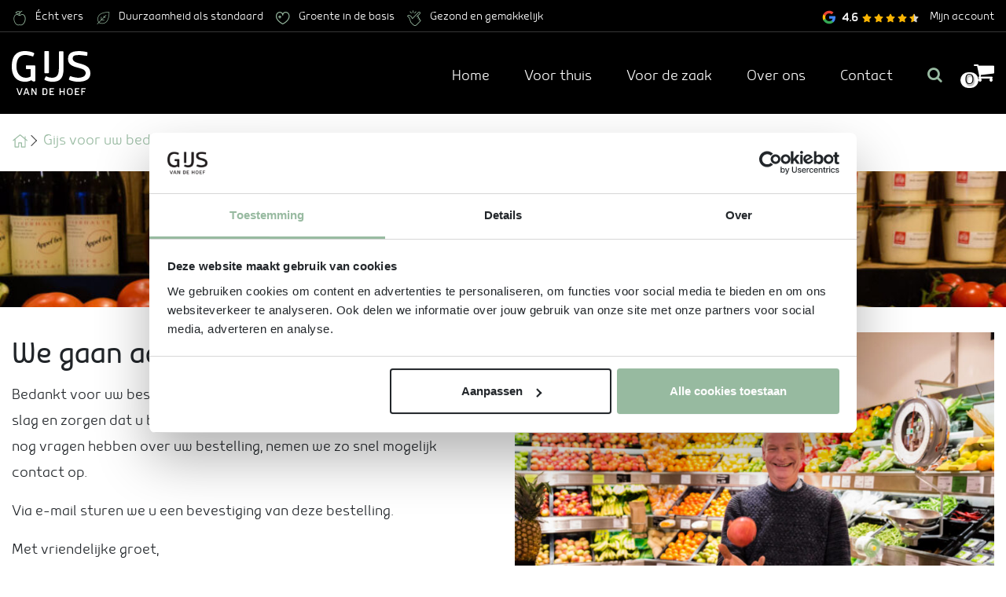

--- FILE ---
content_type: text/html; charset=UTF-8
request_url: https://www.gijsvandehoef.nl/gijs-voor-uw-bedrijf/fit-at-work/bedankt-voor-je-bestelling/
body_size: 19022
content:

<!DOCTYPE HTML>
<!--[if lt IE 7]> <html class="no-js ie6 oldie" lang="nl-NL" prefix="og: https://ogp.me/ns#"> <![endif]-->
<!--[if IE 7]>    <html class="no-js ie7 oldie" lang="nl-NL" prefix="og: https://ogp.me/ns#"> <![endif]-->
<!--[if IE 8]>    <html class="no-js ie8 oldie" lang="nl-NL" prefix="og: https://ogp.me/ns#"> <![endif]-->
<!--[if gt IE 8]><!--> <html lang="nl-NL" prefix="og: https://ogp.me/ns#"> <!--<![endif]-->

<head>
    <meta charset="UTF-8" />
    <meta name="viewport" content="width=device-width, initial-scale=1, maximum-scale=1">
    <link rel="shortcut icon" href="https://www.gijsvandehoef.nl/wp-content/themes/gijsvandehoef/assets/images/favicon.png" />
    <title>Bedankt voor uw bestelling! - Gijs van de Hoef</title>
    
<!-- Google Tag Manager for WordPress by gtm4wp.com -->
<script data-cfasync="false" data-pagespeed-no-defer>
	var gtm4wp_datalayer_name = "dataLayer";
	var dataLayer = dataLayer || [];
	const gtm4wp_use_sku_instead = 0;
	const gtm4wp_currency = 'EUR';
	const gtm4wp_product_per_impression = 0;
	const gtm4wp_clear_ecommerce = false;
	const gtm4wp_datalayer_max_timeout = 2000;
</script>
<!-- End Google Tag Manager for WordPress by gtm4wp.com -->
<!-- Search Engine Optimization door Rank Math PRO - https://rankmath.com/ -->
<meta name="robots" content="follow, index, max-snippet:-1, max-video-preview:-1, max-image-preview:large"/>
<link rel="canonical" href="https://www.gijsvandehoef.nl/gijs-voor-uw-bedrijf/fit-at-work/bedankt-voor-je-bestelling/" />
<meta property="og:locale" content="nl_NL" />
<meta property="og:type" content="article" />
<meta property="og:title" content="Bedankt voor uw bestelling! - Gijs van de Hoef" />
<meta property="og:url" content="https://www.gijsvandehoef.nl/gijs-voor-uw-bedrijf/fit-at-work/bedankt-voor-je-bestelling/" />
<meta property="og:site_name" content="Gijs van de Hoef" />
<meta property="og:updated_time" content="2019-12-04T21:17:33+01:00" />
<meta property="article:published_time" content="2018-05-22T12:21:03+02:00" />
<meta property="article:modified_time" content="2019-12-04T21:17:33+01:00" />
<meta name="twitter:card" content="summary_large_image" />
<meta name="twitter:title" content="Bedankt voor uw bestelling! - Gijs van de Hoef" />
<meta name="twitter:label1" content="Tijd om te lezen" />
<meta name="twitter:data1" content="Minder dan een minuut" />
<script type="application/ld+json" class="rank-math-schema-pro">{"@context":"https://schema.org","@graph":[{"@type":"Organization","@id":"https://www.gijsvandehoef.nl/#organization","name":"Gijs van de Hoef","url":"https://www.gijsvandehoef.nl","logo":{"@type":"ImageObject","@id":"https://www.gijsvandehoef.nl/#logo","url":"https://www.gijsvandehoef.nl/wp-content/uploads/2021/06/gijs-email-logo-black.jpg","contentUrl":"https://www.gijsvandehoef.nl/wp-content/uploads/2021/06/gijs-email-logo-black.jpg","caption":"Gijs van de Hoef","inLanguage":"nl-NL","width":"600","height":"200"}},{"@type":"WebSite","@id":"https://www.gijsvandehoef.nl/#website","url":"https://www.gijsvandehoef.nl","name":"Gijs van de Hoef","alternateName":"Gijs van de Hoef groenteman","publisher":{"@id":"https://www.gijsvandehoef.nl/#organization"},"inLanguage":"nl-NL"},{"@type":"BreadcrumbList","@id":"https://www.gijsvandehoef.nl/gijs-voor-uw-bedrijf/fit-at-work/bedankt-voor-je-bestelling/#breadcrumb","itemListElement":[{"@type":"ListItem","position":"1","item":{"@id":"https://www.gijsvandehoef.nl","name":"Home"}},{"@type":"ListItem","position":"2","item":{"@id":"https://www.gijsvandehoef.nl/gijs-voor-uw-bedrijf/","name":"Gijs voor uw bedrijf"}},{"@type":"ListItem","position":"3","item":{"@id":"https://www.gijsvandehoef.nl/gijs-voor-uw-bedrijf/fit-at-work/","name":"Fit@Work"}},{"@type":"ListItem","position":"4","item":{"@id":"https://www.gijsvandehoef.nl/gijs-voor-uw-bedrijf/fit-at-work/bedankt-voor-je-bestelling/","name":"Bedankt voor uw bestelling!"}}]},{"@type":"WebPage","@id":"https://www.gijsvandehoef.nl/gijs-voor-uw-bedrijf/fit-at-work/bedankt-voor-je-bestelling/#webpage","url":"https://www.gijsvandehoef.nl/gijs-voor-uw-bedrijf/fit-at-work/bedankt-voor-je-bestelling/","name":"Bedankt voor uw bestelling! - Gijs van de Hoef","datePublished":"2018-05-22T12:21:03+02:00","dateModified":"2019-12-04T21:17:33+01:00","isPartOf":{"@id":"https://www.gijsvandehoef.nl/#website"},"inLanguage":"nl-NL","breadcrumb":{"@id":"https://www.gijsvandehoef.nl/gijs-voor-uw-bedrijf/fit-at-work/bedankt-voor-je-bestelling/#breadcrumb"}},{"@type":"Person","@id":"https://www.gijsvandehoef.nl/gijs-voor-uw-bedrijf/fit-at-work/bedankt-voor-je-bestelling/#author","name":"Webvriend","image":{"@type":"ImageObject","@id":"https://secure.gravatar.com/avatar/c3946602fb99df854ea441f6c1c3532ad4d72c3e0b6e9685e15a38c9ac1d805b?s=96&amp;d=mm&amp;r=g","url":"https://secure.gravatar.com/avatar/c3946602fb99df854ea441f6c1c3532ad4d72c3e0b6e9685e15a38c9ac1d805b?s=96&amp;d=mm&amp;r=g","caption":"Webvriend","inLanguage":"nl-NL"},"worksFor":{"@id":"https://www.gijsvandehoef.nl/#organization"}},{"@type":"Article","headline":"Bedankt voor uw bestelling! - Gijs van de Hoef","datePublished":"2018-05-22T12:21:03+02:00","dateModified":"2019-12-04T21:17:33+01:00","author":{"@id":"https://www.gijsvandehoef.nl/gijs-voor-uw-bedrijf/fit-at-work/bedankt-voor-je-bestelling/#author","name":"Webvriend"},"publisher":{"@id":"https://www.gijsvandehoef.nl/#organization"},"name":"Bedankt voor uw bestelling! - Gijs van de Hoef","@id":"https://www.gijsvandehoef.nl/gijs-voor-uw-bedrijf/fit-at-work/bedankt-voor-je-bestelling/#richSnippet","isPartOf":{"@id":"https://www.gijsvandehoef.nl/gijs-voor-uw-bedrijf/fit-at-work/bedankt-voor-je-bestelling/#webpage"},"inLanguage":"nl-NL","mainEntityOfPage":{"@id":"https://www.gijsvandehoef.nl/gijs-voor-uw-bedrijf/fit-at-work/bedankt-voor-je-bestelling/#webpage"}}]}</script>
<!-- /Rank Math WordPress SEO plugin -->

<link rel='dns-prefetch' href='//maxcdn.bootstrapcdn.com' />
<link rel='dns-prefetch' href='//use.typekit.net' />
<link rel='dns-prefetch' href='//fonts.googleapis.com' />
<link rel="alternate" title="oEmbed (JSON)" type="application/json+oembed" href="https://www.gijsvandehoef.nl/wp-json/oembed/1.0/embed?url=https%3A%2F%2Fwww.gijsvandehoef.nl%2Fgijs-voor-uw-bedrijf%2Ffit-at-work%2Fbedankt-voor-je-bestelling%2F" />
<link rel="alternate" title="oEmbed (XML)" type="text/xml+oembed" href="https://www.gijsvandehoef.nl/wp-json/oembed/1.0/embed?url=https%3A%2F%2Fwww.gijsvandehoef.nl%2Fgijs-voor-uw-bedrijf%2Ffit-at-work%2Fbedankt-voor-je-bestelling%2F&#038;format=xml" />
<style id='wp-img-auto-sizes-contain-inline-css' type='text/css'>
img:is([sizes=auto i],[sizes^="auto," i]){contain-intrinsic-size:3000px 1500px}
/*# sourceURL=wp-img-auto-sizes-contain-inline-css */
</style>
<style id='wp-emoji-styles-inline-css' type='text/css'>

	img.wp-smiley, img.emoji {
		display: inline !important;
		border: none !important;
		box-shadow: none !important;
		height: 1em !important;
		width: 1em !important;
		margin: 0 0.07em !important;
		vertical-align: -0.1em !important;
		background: none !important;
		padding: 0 !important;
	}
/*# sourceURL=wp-emoji-styles-inline-css */
</style>
<link rel='stylesheet' id='wp-block-library-css' href='https://www.gijsvandehoef.nl/wp-includes/css/dist/block-library/style.min.css?ver=6.9' type='text/css' media='all' />
<link data-minify="1" rel='stylesheet' id='wc-blocks-style-css' href='https://www.gijsvandehoef.nl/wp-content/cache/min/1/wp-content/plugins/woocommerce/assets/client/blocks/wc-blocks.css?ver=1762431863' type='text/css' media='all' />
<style id='global-styles-inline-css' type='text/css'>
:root{--wp--preset--aspect-ratio--square: 1;--wp--preset--aspect-ratio--4-3: 4/3;--wp--preset--aspect-ratio--3-4: 3/4;--wp--preset--aspect-ratio--3-2: 3/2;--wp--preset--aspect-ratio--2-3: 2/3;--wp--preset--aspect-ratio--16-9: 16/9;--wp--preset--aspect-ratio--9-16: 9/16;--wp--preset--color--black: #000000;--wp--preset--color--cyan-bluish-gray: #abb8c3;--wp--preset--color--white: #ffffff;--wp--preset--color--pale-pink: #f78da7;--wp--preset--color--vivid-red: #cf2e2e;--wp--preset--color--luminous-vivid-orange: #ff6900;--wp--preset--color--luminous-vivid-amber: #fcb900;--wp--preset--color--light-green-cyan: #7bdcb5;--wp--preset--color--vivid-green-cyan: #00d084;--wp--preset--color--pale-cyan-blue: #8ed1fc;--wp--preset--color--vivid-cyan-blue: #0693e3;--wp--preset--color--vivid-purple: #9b51e0;--wp--preset--gradient--vivid-cyan-blue-to-vivid-purple: linear-gradient(135deg,rgb(6,147,227) 0%,rgb(155,81,224) 100%);--wp--preset--gradient--light-green-cyan-to-vivid-green-cyan: linear-gradient(135deg,rgb(122,220,180) 0%,rgb(0,208,130) 100%);--wp--preset--gradient--luminous-vivid-amber-to-luminous-vivid-orange: linear-gradient(135deg,rgb(252,185,0) 0%,rgb(255,105,0) 100%);--wp--preset--gradient--luminous-vivid-orange-to-vivid-red: linear-gradient(135deg,rgb(255,105,0) 0%,rgb(207,46,46) 100%);--wp--preset--gradient--very-light-gray-to-cyan-bluish-gray: linear-gradient(135deg,rgb(238,238,238) 0%,rgb(169,184,195) 100%);--wp--preset--gradient--cool-to-warm-spectrum: linear-gradient(135deg,rgb(74,234,220) 0%,rgb(151,120,209) 20%,rgb(207,42,186) 40%,rgb(238,44,130) 60%,rgb(251,105,98) 80%,rgb(254,248,76) 100%);--wp--preset--gradient--blush-light-purple: linear-gradient(135deg,rgb(255,206,236) 0%,rgb(152,150,240) 100%);--wp--preset--gradient--blush-bordeaux: linear-gradient(135deg,rgb(254,205,165) 0%,rgb(254,45,45) 50%,rgb(107,0,62) 100%);--wp--preset--gradient--luminous-dusk: linear-gradient(135deg,rgb(255,203,112) 0%,rgb(199,81,192) 50%,rgb(65,88,208) 100%);--wp--preset--gradient--pale-ocean: linear-gradient(135deg,rgb(255,245,203) 0%,rgb(182,227,212) 50%,rgb(51,167,181) 100%);--wp--preset--gradient--electric-grass: linear-gradient(135deg,rgb(202,248,128) 0%,rgb(113,206,126) 100%);--wp--preset--gradient--midnight: linear-gradient(135deg,rgb(2,3,129) 0%,rgb(40,116,252) 100%);--wp--preset--font-size--small: 13px;--wp--preset--font-size--medium: 20px;--wp--preset--font-size--large: 36px;--wp--preset--font-size--x-large: 42px;--wp--preset--spacing--20: 0.44rem;--wp--preset--spacing--30: 0.67rem;--wp--preset--spacing--40: 1rem;--wp--preset--spacing--50: 1.5rem;--wp--preset--spacing--60: 2.25rem;--wp--preset--spacing--70: 3.38rem;--wp--preset--spacing--80: 5.06rem;--wp--preset--shadow--natural: 6px 6px 9px rgba(0, 0, 0, 0.2);--wp--preset--shadow--deep: 12px 12px 50px rgba(0, 0, 0, 0.4);--wp--preset--shadow--sharp: 6px 6px 0px rgba(0, 0, 0, 0.2);--wp--preset--shadow--outlined: 6px 6px 0px -3px rgb(255, 255, 255), 6px 6px rgb(0, 0, 0);--wp--preset--shadow--crisp: 6px 6px 0px rgb(0, 0, 0);}:where(.is-layout-flex){gap: 0.5em;}:where(.is-layout-grid){gap: 0.5em;}body .is-layout-flex{display: flex;}.is-layout-flex{flex-wrap: wrap;align-items: center;}.is-layout-flex > :is(*, div){margin: 0;}body .is-layout-grid{display: grid;}.is-layout-grid > :is(*, div){margin: 0;}:where(.wp-block-columns.is-layout-flex){gap: 2em;}:where(.wp-block-columns.is-layout-grid){gap: 2em;}:where(.wp-block-post-template.is-layout-flex){gap: 1.25em;}:where(.wp-block-post-template.is-layout-grid){gap: 1.25em;}.has-black-color{color: var(--wp--preset--color--black) !important;}.has-cyan-bluish-gray-color{color: var(--wp--preset--color--cyan-bluish-gray) !important;}.has-white-color{color: var(--wp--preset--color--white) !important;}.has-pale-pink-color{color: var(--wp--preset--color--pale-pink) !important;}.has-vivid-red-color{color: var(--wp--preset--color--vivid-red) !important;}.has-luminous-vivid-orange-color{color: var(--wp--preset--color--luminous-vivid-orange) !important;}.has-luminous-vivid-amber-color{color: var(--wp--preset--color--luminous-vivid-amber) !important;}.has-light-green-cyan-color{color: var(--wp--preset--color--light-green-cyan) !important;}.has-vivid-green-cyan-color{color: var(--wp--preset--color--vivid-green-cyan) !important;}.has-pale-cyan-blue-color{color: var(--wp--preset--color--pale-cyan-blue) !important;}.has-vivid-cyan-blue-color{color: var(--wp--preset--color--vivid-cyan-blue) !important;}.has-vivid-purple-color{color: var(--wp--preset--color--vivid-purple) !important;}.has-black-background-color{background-color: var(--wp--preset--color--black) !important;}.has-cyan-bluish-gray-background-color{background-color: var(--wp--preset--color--cyan-bluish-gray) !important;}.has-white-background-color{background-color: var(--wp--preset--color--white) !important;}.has-pale-pink-background-color{background-color: var(--wp--preset--color--pale-pink) !important;}.has-vivid-red-background-color{background-color: var(--wp--preset--color--vivid-red) !important;}.has-luminous-vivid-orange-background-color{background-color: var(--wp--preset--color--luminous-vivid-orange) !important;}.has-luminous-vivid-amber-background-color{background-color: var(--wp--preset--color--luminous-vivid-amber) !important;}.has-light-green-cyan-background-color{background-color: var(--wp--preset--color--light-green-cyan) !important;}.has-vivid-green-cyan-background-color{background-color: var(--wp--preset--color--vivid-green-cyan) !important;}.has-pale-cyan-blue-background-color{background-color: var(--wp--preset--color--pale-cyan-blue) !important;}.has-vivid-cyan-blue-background-color{background-color: var(--wp--preset--color--vivid-cyan-blue) !important;}.has-vivid-purple-background-color{background-color: var(--wp--preset--color--vivid-purple) !important;}.has-black-border-color{border-color: var(--wp--preset--color--black) !important;}.has-cyan-bluish-gray-border-color{border-color: var(--wp--preset--color--cyan-bluish-gray) !important;}.has-white-border-color{border-color: var(--wp--preset--color--white) !important;}.has-pale-pink-border-color{border-color: var(--wp--preset--color--pale-pink) !important;}.has-vivid-red-border-color{border-color: var(--wp--preset--color--vivid-red) !important;}.has-luminous-vivid-orange-border-color{border-color: var(--wp--preset--color--luminous-vivid-orange) !important;}.has-luminous-vivid-amber-border-color{border-color: var(--wp--preset--color--luminous-vivid-amber) !important;}.has-light-green-cyan-border-color{border-color: var(--wp--preset--color--light-green-cyan) !important;}.has-vivid-green-cyan-border-color{border-color: var(--wp--preset--color--vivid-green-cyan) !important;}.has-pale-cyan-blue-border-color{border-color: var(--wp--preset--color--pale-cyan-blue) !important;}.has-vivid-cyan-blue-border-color{border-color: var(--wp--preset--color--vivid-cyan-blue) !important;}.has-vivid-purple-border-color{border-color: var(--wp--preset--color--vivid-purple) !important;}.has-vivid-cyan-blue-to-vivid-purple-gradient-background{background: var(--wp--preset--gradient--vivid-cyan-blue-to-vivid-purple) !important;}.has-light-green-cyan-to-vivid-green-cyan-gradient-background{background: var(--wp--preset--gradient--light-green-cyan-to-vivid-green-cyan) !important;}.has-luminous-vivid-amber-to-luminous-vivid-orange-gradient-background{background: var(--wp--preset--gradient--luminous-vivid-amber-to-luminous-vivid-orange) !important;}.has-luminous-vivid-orange-to-vivid-red-gradient-background{background: var(--wp--preset--gradient--luminous-vivid-orange-to-vivid-red) !important;}.has-very-light-gray-to-cyan-bluish-gray-gradient-background{background: var(--wp--preset--gradient--very-light-gray-to-cyan-bluish-gray) !important;}.has-cool-to-warm-spectrum-gradient-background{background: var(--wp--preset--gradient--cool-to-warm-spectrum) !important;}.has-blush-light-purple-gradient-background{background: var(--wp--preset--gradient--blush-light-purple) !important;}.has-blush-bordeaux-gradient-background{background: var(--wp--preset--gradient--blush-bordeaux) !important;}.has-luminous-dusk-gradient-background{background: var(--wp--preset--gradient--luminous-dusk) !important;}.has-pale-ocean-gradient-background{background: var(--wp--preset--gradient--pale-ocean) !important;}.has-electric-grass-gradient-background{background: var(--wp--preset--gradient--electric-grass) !important;}.has-midnight-gradient-background{background: var(--wp--preset--gradient--midnight) !important;}.has-small-font-size{font-size: var(--wp--preset--font-size--small) !important;}.has-medium-font-size{font-size: var(--wp--preset--font-size--medium) !important;}.has-large-font-size{font-size: var(--wp--preset--font-size--large) !important;}.has-x-large-font-size{font-size: var(--wp--preset--font-size--x-large) !important;}
/*# sourceURL=global-styles-inline-css */
</style>

<style id='classic-theme-styles-inline-css' type='text/css'>
/*! This file is auto-generated */
.wp-block-button__link{color:#fff;background-color:#32373c;border-radius:9999px;box-shadow:none;text-decoration:none;padding:calc(.667em + 2px) calc(1.333em + 2px);font-size:1.125em}.wp-block-file__button{background:#32373c;color:#fff;text-decoration:none}
/*# sourceURL=/wp-includes/css/classic-themes.min.css */
</style>
<link data-minify="1" rel='stylesheet' id='woocommerce-layout-css' href='https://www.gijsvandehoef.nl/wp-content/cache/min/1/wp-content/plugins/woocommerce/assets/css/woocommerce-layout.css?ver=1762431862' type='text/css' media='all' />
<link data-minify="1" rel='stylesheet' id='woocommerce-smallscreen-css' href='https://www.gijsvandehoef.nl/wp-content/cache/min/1/wp-content/plugins/woocommerce/assets/css/woocommerce-smallscreen.css?ver=1762431862' type='text/css' media='only screen and (max-width: 768px)' />
<link data-minify="1" rel='stylesheet' id='woocommerce-general-css' href='https://www.gijsvandehoef.nl/wp-content/cache/min/1/wp-content/plugins/woocommerce/assets/css/woocommerce.css?ver=1762431862' type='text/css' media='all' />
<style id='woocommerce-inline-inline-css' type='text/css'>
.woocommerce form .form-row .required { visibility: visible; }
/*# sourceURL=woocommerce-inline-inline-css */
</style>
<link data-minify="1" rel='stylesheet' id='grw-public-main-css-css' href='https://www.gijsvandehoef.nl/wp-content/cache/min/1/wp-content/plugins/widget-google-reviews/assets/css/public-main.css?ver=1762431862' type='text/css' media='all' />
<link data-minify="1" rel='stylesheet' id='font-awesome-css' href='https://www.gijsvandehoef.nl/wp-content/cache/min/1/font-awesome/4.7.0/css/font-awesome.min.css?ver=1762431862' type='text/css' media='all' />
<link data-minify="1" rel='stylesheet' id='webkit-css' href='https://www.gijsvandehoef.nl/wp-content/cache/min/1/muf7rzy.css?ver=1762431863' type='text/css' media='all' />
<link rel='stylesheet' id='wv-google-fonts-opensans-css' href='https://fonts.googleapis.com/css?family=Open+Sans%3A400%2C600&#038;ver=6.9' type='text/css' media='all' />
<link rel='stylesheet' id='wv-google-fonts-roboto-css' href='https://fonts.googleapis.com/css?family=Roboto%3A400%2C500&#038;ver=6.9' type='text/css' media='all' />
<link rel='stylesheet' id='mollie-applepaydirect-css' href='https://www.gijsvandehoef.nl/wp-content/plugins/mollie-payments-for-woocommerce/public/css/mollie-applepaydirect.min.css?ver=1767954285' type='text/css' media='screen' />
<link data-minify="1" rel='stylesheet' id='owl-style-css' href='https://www.gijsvandehoef.nl/wp-content/cache/min/1/wp-content/themes/gijsvandehoef/assets/vendor/OwlCarousel2-2.2.1/docs/assets/owlcarousel/assets/owl.carousel.css?ver=1762431863' type='text/css' media='all' />
<link data-minify="1" rel='stylesheet' id='owl-css-theme-css' href='https://www.gijsvandehoef.nl/wp-content/cache/min/1/wp-content/themes/gijsvandehoef/assets/vendor/OwlCarousel2-2.2.1/docs/assets/owlcarousel/assets/owl.theme.default.css?ver=1762431863' type='text/css' media='all' />
<link data-minify="1" rel='stylesheet' id='build-css' href='https://www.gijsvandehoef.nl/wp-content/cache/min/1/wp-content/themes/gijsvandehoef/assets/build/css/style.css?ver=1762431863' type='text/css' media='all' />
<script type="text/template" id="tmpl-variation-template">
	<div class="woocommerce-variation-description">{{{ data.variation.variation_description }}}</div>
	<div class="woocommerce-variation-price">{{{ data.variation.price_html }}}</div>
	<div class="woocommerce-variation-availability">{{{ data.variation.availability_html }}}</div>
</script>
<script type="text/template" id="tmpl-unavailable-variation-template">
	<p role="alert">Dit product is niet beschikbaar. Kies een andere combinatie.</p>
</script>
<script type="text/javascript" src="https://www.gijsvandehoef.nl/wp-includes/js/jquery/jquery.min.js?ver=3.7.1" id="jquery-core-js"></script>
<script type="text/javascript" src="https://www.gijsvandehoef.nl/wp-includes/js/jquery/jquery-migrate.min.js?ver=3.4.1" id="jquery-migrate-js"></script>
<script type="text/javascript" src="https://www.gijsvandehoef.nl/wp-includes/js/underscore.min.js?ver=1.13.7" id="underscore-js"></script>
<script type="text/javascript" id="wp-util-js-extra">
/* <![CDATA[ */
var _wpUtilSettings = {"ajax":{"url":"/wp-admin/admin-ajax.php"}};
//# sourceURL=wp-util-js-extra
/* ]]> */
</script>
<script type="text/javascript" src="https://www.gijsvandehoef.nl/wp-includes/js/wp-util.min.js?ver=6.9" id="wp-util-js"></script>
<script type="text/javascript" src="https://www.gijsvandehoef.nl/wp-content/plugins/woocommerce/assets/js/jquery-blockui/jquery.blockUI.min.js?ver=2.7.0-wc.10.4.3" id="wc-jquery-blockui-js" data-wp-strategy="defer"></script>
<script type="text/javascript" id="wc-add-to-cart-js-extra">
/* <![CDATA[ */
var wc_add_to_cart_params = {"ajax_url":"/wp-admin/admin-ajax.php","wc_ajax_url":"/?wc-ajax=%%endpoint%%","i18n_view_cart":"Bekijk winkelwagen","cart_url":"https://www.gijsvandehoef.nl/winkelmand/","is_cart":"","cart_redirect_after_add":"no"};
//# sourceURL=wc-add-to-cart-js-extra
/* ]]> */
</script>
<script type="text/javascript" src="https://www.gijsvandehoef.nl/wp-content/plugins/woocommerce/assets/js/frontend/add-to-cart.min.js?ver=10.4.3" id="wc-add-to-cart-js" defer="defer" data-wp-strategy="defer"></script>
<script type="text/javascript" src="https://www.gijsvandehoef.nl/wp-content/plugins/woocommerce/assets/js/js-cookie/js.cookie.min.js?ver=2.1.4-wc.10.4.3" id="wc-js-cookie-js" defer="defer" data-wp-strategy="defer"></script>
<script type="text/javascript" id="woocommerce-js-extra">
/* <![CDATA[ */
var woocommerce_params = {"ajax_url":"/wp-admin/admin-ajax.php","wc_ajax_url":"/?wc-ajax=%%endpoint%%","i18n_password_show":"Wachtwoord weergeven","i18n_password_hide":"Wachtwoord verbergen"};
//# sourceURL=woocommerce-js-extra
/* ]]> */
</script>
<script type="text/javascript" src="https://www.gijsvandehoef.nl/wp-content/plugins/woocommerce/assets/js/frontend/woocommerce.min.js?ver=10.4.3" id="woocommerce-js" defer="defer" data-wp-strategy="defer"></script>
<script type="text/javascript" defer="defer" src="https://www.gijsvandehoef.nl/wp-content/plugins/widget-google-reviews/assets/js/public-main.js?ver=6.9.1" id="grw-public-main-js-js"></script>
<script type="text/javascript" src="https://www.gijsvandehoef.nl/wp-content/themes/gijsvandehoef/assets/vendor/OwlCarousel2-2.2.1/docs/assets/owlcarousel/owl.carousel.js?ver=2.2.1" id="owl-script-js"></script>
<script type="text/javascript" src="https://www.gijsvandehoef.nl/wp-content/themes/gijsvandehoef/assets/vendor/matchHeight/jquery.matchHeight.js?ver=0.7.2" id="matchheight-script-js"></script>
<script type="text/javascript" src="https://www.gijsvandehoef.nl/wp-content/themes/gijsvandehoef/assets/checkout/datepicker/picker.js?ver=2.2.1" id="datepicker-js"></script>
<script type="text/javascript" src="https://www.gijsvandehoef.nl/wp-content/themes/gijsvandehoef/assets/checkout/datepicker/picker.date.js?ver=0.7.2" id="datepicker-date-js"></script>
<link rel="https://api.w.org/" href="https://www.gijsvandehoef.nl/wp-json/" /><link rel="alternate" title="JSON" type="application/json" href="https://www.gijsvandehoef.nl/wp-json/wp/v2/pages/1765" /><link rel="EditURI" type="application/rsd+xml" title="RSD" href="https://www.gijsvandehoef.nl/xmlrpc.php?rsd" />
<meta name="generator" content="WordPress 6.9" />
<link rel='shortlink' href='https://www.gijsvandehoef.nl/?p=1765' />
<!-- Facebook Pixel Code -- >
<script>
!function(f,b,e,v,n,t,s)
{if(f.fbq)return;n=f.fbq=function(){n.callMethod?
n.callMethod.apply(n,arguments):n.queue.push(arguments)};
if(!f._fbq)f._fbq=n;n.push=n;n.loaded=!0;n.version='2.0';
n.queue=[];t=b.createElement(e);t.async=!0;
t.src=v;s=b.getElementsByTagName(e)[0];
s.parentNode.insertBefore(t,s)}(window,document,'script',
'https://connect.facebook.net/en_US/fbevents.js');
fbq('init', '126208352831594'); 
fbq('track', 'PageView');
</script>
<noscript>
<img height="1" width="1" 
src="https://www.facebook.com/tr?id=126208352831594&ev=PageView
&noscript=1"/>
</noscript>
<!-- End Facebook Pixel Code -->

<meta name="facebook-domain-verification" content="rpe88p6eh9xbkw3wx4lhq9lnqg999z" /><!-- Stream WordPress user activity plugin v4.1.1 -->
<!-- Starting: Conversion Tracking for WooCommerce (https://wordpress.org/plugins/woocommerce-conversion-tracking/) -->
        <script>
            !function(f,b,e,v,n,t,s){if(f.fbq)return;n=f.fbq=function(){n.callMethod?
            n.callMethod.apply(n,arguments):n.queue.push(arguments)};if(!f._fbq)f._fbq=n;
            n.push=n;n.loaded=!0;n.version='2.0';n.queue=[];t=b.createElement(e);t.async=!0;
            t.src=v;s=b.getElementsByTagName(e)[0];s.parentNode.insertBefore(t,s)}(window,
            document,'script','https://connect.facebook.net/en_US/fbevents.js');

            fbq('init', '126208352831594', {});fbq('track', 'PageView', {});        </script>
                <script>
            (function (window, document) {
                if (window.wcfbq) return;
                window.wcfbq = (function () {
                    if (arguments.length > 0) {
                        var pixelId, trackType, contentObj;

                        if (typeof arguments[0] == 'string') pixelId = arguments[0];
                        if (typeof arguments[1] == 'string') trackType = arguments[1];
                        if (typeof arguments[2] == 'object') contentObj = arguments[2];

                        var params = [];
                        if (typeof pixelId === 'string' && pixelId.replace(/\s+/gi, '') != '' &&
                        typeof trackType === 'string' && trackType.replace(/\s+/gi, '')) {
                            params.push('id=' + encodeURIComponent(pixelId));
                            switch (trackType) {
                                case 'PageView':
                                case 'ViewContent':
                                case 'Search':
                                case 'AddToCart':
                                case 'InitiateCheckout':
                                case 'AddPaymentInfo':
                                case 'Lead':
                                case 'CompleteRegistration':
                                case 'Purchase':
                                case 'AddToWishlist':
                                    params.push('ev=' + encodeURIComponent(trackType));
                                    break;
                                default:
                                    return;
                            }

                            params.push('dl=' + encodeURIComponent(document.location.href));
                            if (document.referrer) params.push('rl=' + encodeURIComponent(document.referrer));
                            params.push('if=false');
                            params.push('ts=' + new Date().getTime());

                            if (typeof contentObj == 'object') {
                                for (var u in contentObj) {
                                    if (typeof contentObj[u] == 'object' && contentObj[u] instanceof Array) {
                                        if (contentObj[u].length > 0) {
                                            for (var y = 0; y < contentObj[u].length; y++) { contentObj[u][y] = (contentObj[u][y] + '').replace(/^\s+|\s+$/gi, '').replace(/\s+/gi, ' ').replace(/,/gi, '§'); }
                                            params.push('cd[' + u + ']=' + encodeURIComponent(contentObj[u].join(',').replace(/^/gi, '[\'').replace(/$/gi, '\']').replace(/,/gi, '\',\'').replace(/§/gi, '\,')));
                                        }
                                    }
                                    else if (typeof contentObj[u] == 'string')
                                        params.push('cd[' + u + ']=' + encodeURIComponent(contentObj[u]));
                                }
                            }

                            params.push('v=' + encodeURIComponent('2.7.19'));

                            var imgId = new Date().getTime();
                            var img = document.createElement('img');
                            img.id = 'fb_' + imgId, img.src = 'https://www.facebook.com/tr/?' + params.join('&'), img.width = 1, img.height = 1, img.style = 'display:none;';
                            document.body.appendChild(img);
                            window.setTimeout(function () { var t = document.getElementById('fb_' + imgId); t.parentElement.removeChild(t); }, 1000);
                        }
                    }
                });
            })(window, document);
        </script>
                <script type="text/javascript">
            jQuery(function($) {
                $(document).on('added_to_cart', function (event, fragments, dhash, button) {
                    var currencySymbol = $($(button.get()[0]).closest('.product')
                        .find('.woocommerce-Price-currencySymbol').get()[0]).text();

                    var price = $(button.get()[0]).closest('.product').find('.amount').text();
                    var originalPrice = price.split(currencySymbol).slice(-1).pop();

                    wcfbq('126208352831594', 'AddToCart', {
                        content_ids: [ $(button).data('product_id') ],
                        content_type: 'product',
                        value: originalPrice,
                        currency: 'EUR'
                    });
                });
            });
        </script>
        <!-- End: Conversion Tracking for WooCommerce Codes -->

<!-- Google Tag Manager for WordPress by gtm4wp.com -->
<!-- GTM Container placement set to automatic -->
<script data-cfasync="false" data-pagespeed-no-defer type="text/javascript">
	var dataLayer_content = {"pagePostType":"page","pagePostType2":"single-page","browserName":"","browserVersion":"","browserEngineName":"","browserEngineVersion":"","osName":"","osVersion":"","deviceType":"","deviceManufacturer":"","deviceModel":""};
	dataLayer.push( dataLayer_content );
</script>
<script data-cfasync="false" data-pagespeed-no-defer type="text/javascript">
(function(w,d,s,l,i){w[l]=w[l]||[];w[l].push({'gtm.start':
new Date().getTime(),event:'gtm.js'});var f=d.getElementsByTagName(s)[0],
j=d.createElement(s),dl=l!='dataLayer'?'&l='+l:'';j.async=true;j.src=
'//www.googletagmanager.com/gtm.js?id='+i+dl;f.parentNode.insertBefore(j,f);
})(window,document,'script','dataLayer','GTM-T63GCNP');
</script>
<!-- End Google Tag Manager for WordPress by gtm4wp.com -->	<noscript><style>.woocommerce-product-gallery{ opacity: 1 !important; }</style></noscript>
	<noscript><style>.lazyload[data-src]{display:none !important;}</style></noscript><style>.lazyload{background-image:none !important;}.lazyload:before{background-image:none !important;}</style>		<style type="text/css" id="wp-custom-css">
			#nodelivery > div > div > div.modal-footer > button:after {
	content: "Wil je verder gaan met afrekenen? Klik hier om de melding te sluiten. ";
  font-size: initial;
	font-weight: 300;
	text-transform: none;
}

#nodelivery > div > div > div.modal-footer > button {
    font-size: 0px!important;
}		</style>
		<meta name="generator" content="WP Rocket 3.20.3" data-wpr-features="wpr_minify_css wpr_preload_links wpr_desktop" /></head>

<body class="wp-singular page-template page-template-templates page-template-flexible-content page-template-templatesflexible-content-php page page-id-1765 page-child parent-pageid-342 wp-theme-gijsvandehoef theme-gijsvandehoef woocommerce-no-js">

<!-- GTM Container placement set to automatic -->
<!-- Google Tag Manager (noscript) -->
				<noscript><iframe src="https://www.googletagmanager.com/ns.html?id=GTM-T63GCNP" height="0" width="0" style="display:none;visibility:hidden" aria-hidden="true"></iframe></noscript>
<!-- End Google Tag Manager (noscript) -->
 <div data-rocket-location-hash="0be8f9a9ee0f9c784fe0259b330547cf" class="mobile-nav">

 	<div data-rocket-location-hash="ca757f77111097bdb5cfd418dde08762" class="mobile-nav-header cfx">
 		<a href="#" class="mobile-close" id="mobile-menu-close"><i class="fa fa-close" aria-hidden="true"></i></a>
 	</div>

    <ul id="menu-mobile-menu" class="menu"><li id="menu-item-2554" class="menu-item menu-item-type-post_type menu-item-object-page menu-item-home menu-item-2554"><a href="https://www.gijsvandehoef.nl/">Home</a></li>
<li id="menu-item-18293" class="menu-item menu-item-type-post_type menu-item-object-page menu-item-has-children menu-item-18293"><a href="https://www.gijsvandehoef.nl/shop/voorthuis/">Voor thuis</a>
<ul class="sub-menu">
	<li id="menu-item-1617" class="menu-item menu-item-type-taxonomy menu-item-object-product_cat menu-item-1617"><a href="https://www.gijsvandehoef.nl/shop-categorie/sapkuren/">Sapkuren</a></li>
	<li id="menu-item-1616" class="menu-item menu-item-type-taxonomy menu-item-object-product_cat menu-item-1616"><a href="https://www.gijsvandehoef.nl/shop-categorie/kant-en-klare-maaltijden/">Maaltijden</a></li>
	<li id="menu-item-1619" class="menu-item menu-item-type-taxonomy menu-item-object-product_cat menu-item-1619"><a href="https://www.gijsvandehoef.nl/shop-categorie/geschenken/">Fruitgeschenken</a></li>
	<li id="menu-item-1618" class="menu-item menu-item-type-taxonomy menu-item-object-product_cat menu-item-1618"><a href="https://www.gijsvandehoef.nl/shop-categorie/saladeschotels/">Saladeschotels</a></li>
	<li id="menu-item-10989" class="menu-item menu-item-type-post_type menu-item-object-page menu-item-10989"><a href="https://www.gijsvandehoef.nl/catering/">Catering</a></li>
</ul>
</li>
<li id="menu-item-46" class="menu-item menu-item-type-post_type menu-item-object-page current-page-ancestor menu-item-has-children menu-item-46"><a href="https://www.gijsvandehoef.nl/gijs-voor-uw-bedrijf/">Voor de zaak</a>
<ul class="sub-menu">
	<li id="menu-item-18891" class="menu-item menu-item-type-post_type menu-item-object-page menu-item-18891"><a href="https://www.gijsvandehoef.nl/catering/">Warme catering</a></li>
	<li id="menu-item-18890" class="menu-item menu-item-type-post_type menu-item-object-page menu-item-18890"><a href="https://www.gijsvandehoef.nl/catering/lunch-van-gijs/">Lunch van Gijs</a></li>
	<li id="menu-item-18962" class="menu-item menu-item-type-post_type menu-item-object-page menu-item-18962"><a href="https://www.gijsvandehoef.nl/gijs-voor-uw-bedrijf/overwerkmaaltijden/">Overwerkmaaltijden</a></li>
	<li id="menu-item-1211" class="menu-item menu-item-type-post_type menu-item-object-page current-page-ancestor menu-item-1211"><a href="https://www.gijsvandehoef.nl/gijs-voor-uw-bedrijf/fit-at-work/">Fruitgeschenken</a></li>
	<li id="menu-item-1214" class="menu-item menu-item-type-post_type menu-item-object-page menu-item-1214"><a href="https://www.gijsvandehoef.nl/gijs-voor-uw-bedrijf/fruitpakketten/">Werkfruit</a></li>
</ul>
</li>
<li id="menu-item-44" class="menu-item menu-item-type-post_type menu-item-object-page menu-item-has-children menu-item-44"><a href="https://www.gijsvandehoef.nl/leer-ons-kennen/">Over ons</a>
<ul class="sub-menu">
	<li id="menu-item-13401" class="menu-item menu-item-type-post_type menu-item-object-page menu-item-13401"><a href="https://www.gijsvandehoef.nl/leer-ons-kennen/ons-team/">Ons team</a></li>
	<li id="menu-item-43" class="menu-item menu-item-type-post_type menu-item-object-page menu-item-43"><a href="https://www.gijsvandehoef.nl/blog/">Blog</a></li>
	<li id="menu-item-9939" class="menu-item menu-item-type-post_type menu-item-object-page menu-item-9939"><a href="https://www.gijsvandehoef.nl/contact/vacatures/">Vacatures</a></li>
</ul>
</li>
<li id="menu-item-42" class="menu-item menu-item-type-post_type menu-item-object-page menu-item-42"><a href="https://www.gijsvandehoef.nl/contact/">Contact</a></li>
</ul>    
</div>
<div data-rocket-location-hash="2dc7107d9c1df6f0e15e5537267d8a7f" class="main-wrap">

    <header data-rocket-location-hash="e8bb2aa822c0d03002c4575f43cca4ef" class="header js-pinned-header">
        <div data-rocket-location-hash="2eb1497e752f8c2c6fa783ae784e5f4c" class="header__topbar">
            <div data-rocket-location-hash="e6eb6fcccd8ab4e0754c54f80a5d14c0" class="container">
               <ul class="usp-list">
                   <li class="usp-list__item"><img src="[data-uri]" width="20" height="20" data-src="https://www.gijsvandehoef.nl/wp-content/themes/gijsvandehoef/assets/images/apple-icon-small.png" decoding="async" class="lazyload" data-eio-rwidth="40" data-eio-rheight="40"><noscript><img src="https://www.gijsvandehoef.nl/wp-content/themes/gijsvandehoef/assets/images/apple-icon-small.png" width="20" height="20" data-eio="l"></noscript>Écht vers</li>
                   <li class="usp-list__item"><img src="[data-uri]" width="20" height="20" data-src="https://www.gijsvandehoef.nl/wp-content/themes/gijsvandehoef/assets/images/plant-icon-small.png" decoding="async" class="lazyload" data-eio-rwidth="40" data-eio-rheight="40"><noscript><img src="https://www.gijsvandehoef.nl/wp-content/themes/gijsvandehoef/assets/images/plant-icon-small.png" width="20" height="20" data-eio="l"></noscript>Duurzaamheid als standaard</li>
                   <li class="usp-list__item"><img src="[data-uri]" width="20" height="20" data-src="https://www.gijsvandehoef.nl/wp-content/themes/gijsvandehoef/assets/images/hart-icon-small.png" decoding="async" class="lazyload" data-eio-rwidth="40" data-eio-rheight="40"><noscript><img src="https://www.gijsvandehoef.nl/wp-content/themes/gijsvandehoef/assets/images/hart-icon-small.png" width="20" height="20" data-eio="l"></noscript>Groente in de basis</li>
                   <li class="usp-list__item"><img src="[data-uri]" width="20" height="20" data-src="https://www.gijsvandehoef.nl/wp-content/themes/gijsvandehoef/assets/images/finger-icon-small.png" decoding="async" class="lazyload" data-eio-rwidth="40" data-eio-rheight="40"><noscript><img src="https://www.gijsvandehoef.nl/wp-content/themes/gijsvandehoef/assets/images/finger-icon-small.png" width="20" height="20" data-eio="l"></noscript>Gezond en gemakkelijk</li>
               </ul>
               <ul class="menu">
                    <li class="menu-iten menu-item--review-badge">
                        
		<a class="google-review-badge" title="Bekijk de reviews" href="https://www.gijsvandehoef.nl/referenties/">
			<div class="google-review-badge__caption">
				<svg class="google-review-badge__icon" viewBox="0 0 512 512" height="20" width="20"><g fill="none" fill-rule="evenodd"><path d="M482.56 261.36c0-16.73-1.5-32.83-4.29-48.27H256v91.29h127.01c-5.47 29.5-22.1 54.49-47.09 71.23v59.21h76.27c44.63-41.09 70.37-101.59 70.37-173.46z" fill="#4285f4"></path><path d="M256 492c63.72 0 117.14-21.13 156.19-57.18l-76.27-59.21c-21.13 14.16-48.17 22.53-79.92 22.53-61.47 0-113.49-41.51-132.05-97.3H45.1v61.15c38.83 77.13 118.64 130.01 210.9 130.01z" fill="#34a853"></path><path d="M123.95 300.84c-4.72-14.16-7.4-29.29-7.4-44.84s2.68-30.68 7.4-44.84V150.01H45.1C29.12 181.87 20 217.92 20 256c0 38.08 9.12 74.13 25.1 105.99l78.85-61.15z" fill="#fbbc05"></path><path d="M256 113.86c34.65 0 65.76 11.91 90.22 35.29l67.69-67.69C373.03 43.39 319.61 20 256 20c-92.25 0-172.07 52.89-210.9 130.01l78.85 61.15c18.56-55.78 70.59-97.3 132.05-97.3z" fill="#ea4335"></path><path d="M20 20h472v472H20V20z"></path></g></svg>				<div class="google-review-badge__total">
					<div class="google-review-badge__total-score">4.6</div>
					<div class="google-review-badge__stars">
						<svg height="12" width="12" aria-hidden="true" focusable="false" data-prefix="fas" data-icon="star" class="svg-inline--fa fa-star fa-w-18" role="img" xmlns="http://www.w3.org/2000/svg" viewBox="0 0 576 512"><path fill="#f9b403" d="M259.3 17.8L194 150.2 47.9 171.5c-26.2 3.8-36.7 36.1-17.7 54.6l105.7 103-25 145.5c-4.5 26.3 23.2 46 46.4 33.7L288 439.6l130.7 68.7c23.2 12.2 50.9-7.4 46.4-33.7l-25-145.5 105.7-103c19-18.5 8.5-50.8-17.7-54.6L382 150.2 316.7 17.8c-11.7-23.6-45.6-23.9-57.4 0z"></path></svg><svg height="12" width="12" aria-hidden="true" focusable="false" data-prefix="fas" data-icon="star" class="svg-inline--fa fa-star fa-w-18" role="img" xmlns="http://www.w3.org/2000/svg" viewBox="0 0 576 512"><path fill="#f9b403" d="M259.3 17.8L194 150.2 47.9 171.5c-26.2 3.8-36.7 36.1-17.7 54.6l105.7 103-25 145.5c-4.5 26.3 23.2 46 46.4 33.7L288 439.6l130.7 68.7c23.2 12.2 50.9-7.4 46.4-33.7l-25-145.5 105.7-103c19-18.5 8.5-50.8-17.7-54.6L382 150.2 316.7 17.8c-11.7-23.6-45.6-23.9-57.4 0z"></path></svg><svg height="12" width="12" aria-hidden="true" focusable="false" data-prefix="fas" data-icon="star" class="svg-inline--fa fa-star fa-w-18" role="img" xmlns="http://www.w3.org/2000/svg" viewBox="0 0 576 512"><path fill="#f9b403" d="M259.3 17.8L194 150.2 47.9 171.5c-26.2 3.8-36.7 36.1-17.7 54.6l105.7 103-25 145.5c-4.5 26.3 23.2 46 46.4 33.7L288 439.6l130.7 68.7c23.2 12.2 50.9-7.4 46.4-33.7l-25-145.5 105.7-103c19-18.5 8.5-50.8-17.7-54.6L382 150.2 316.7 17.8c-11.7-23.6-45.6-23.9-57.4 0z"></path></svg><svg height="12" width="12" aria-hidden="true" focusable="false" data-prefix="fas" data-icon="star" class="svg-inline--fa fa-star fa-w-18" role="img" xmlns="http://www.w3.org/2000/svg" viewBox="0 0 576 512"><path fill="#f9b403" d="M259.3 17.8L194 150.2 47.9 171.5c-26.2 3.8-36.7 36.1-17.7 54.6l105.7 103-25 145.5c-4.5 26.3 23.2 46 46.4 33.7L288 439.6l130.7 68.7c23.2 12.2 50.9-7.4 46.4-33.7l-25-145.5 105.7-103c19-18.5 8.5-50.8-17.7-54.6L382 150.2 316.7 17.8c-11.7-23.6-45.6-23.9-57.4 0z"></path></svg><svg height="12" width="12" aria-hidden="true" focusable="false" data-prefix="fad" data-icon="star-half" class="svg-inline--fa fa-star-half fa-w-18" role="img" xmlns="http://www.w3.org/2000/svg" viewBox="0 0 576 512"><g class="fa-group"><path class="fa-secondary" fill="#d1d1d1" d="M545.3 226L439.6 329l25 145.5c4.5 26.1-23 46-46.4 33.7l-130.7-68.6V0a31.62 31.62 0 0 1 28.7 17.8l65.3 132.4 146.1 21.2c26.2 3.8 36.7 36.1 17.7 54.6z"></path><path class="fa-primary" fill="#f9b403" d="M110.4 474.5l25-145.5L29.7 226c-19-18.5-8.5-50.8 17.7-54.6l146.1-21.2 65.3-132.4A31.62 31.62 0 0 1 287.5 0v439.6l-130.7 68.6c-23.4 12.3-50.9-7.6-46.4-33.7z"></path></g></svg>					</div>
				</div>
				<div class="google-review-badge__reviews">Gebaseerd op 138 reviews</div>
			</div>
		</a>

		                    </li>
                    <li class="menu-item">
                       <a href="https://www.gijsvandehoef.nl/my-account/">Mijn account</a>
                    </li>
               </ul>
            </div>
        </div>
        <div data-rocket-location-hash="b32044db89addfd92f6ce066647d68a2" class="header__wrapper">
            <div data-rocket-location-hash="f117ee89930d3a249ddbfc02370ddefa" class="container">
                <div class="logo">
                    <a href="https://www.gijsvandehoef.nl">
                        <img class="logo lazyload" src="[data-uri]" alt="logo" data-src="https://www.gijsvandehoef.nl/wp-content/themes/gijsvandehoef/assets/images/gijsvandehoef.svg" decoding="async"><noscript><img class="logo" src="https://www.gijsvandehoef.nl/wp-content/themes/gijsvandehoef/assets/images/gijsvandehoef.svg" alt="logo" data-eio="l"></noscript>
                    </a>
                </div>
                <nav class="primary-menu">
                    <ul id="menu-main-menu" class="menu"><li id="menu-item-2615" class="menu-item menu-item-type-post_type menu-item-object-page menu-item-home menu-item-2615"><a href="https://www.gijsvandehoef.nl/">Home</a></li>
<li id="menu-item-18292" class="menu-item menu-item-type-post_type menu-item-object-page menu-item-has-children menu-item-18292"><a href="https://www.gijsvandehoef.nl/shop/voorthuis/">Voor thuis</a>
<ul class="sub-menu">
	<li id="menu-item-920" class="menu-item menu-item-type-taxonomy menu-item-object-product_cat menu-item-920"><a href="https://www.gijsvandehoef.nl/shop-categorie/sapkuren/">Sapkuren</a></li>
	<li id="menu-item-919" class="menu-item menu-item-type-taxonomy menu-item-object-product_cat menu-item-919"><a href="https://www.gijsvandehoef.nl/shop-categorie/kant-en-klare-maaltijden/">Maaltijden</a></li>
	<li id="menu-item-1044" class="menu-item menu-item-type-taxonomy menu-item-object-product_cat menu-item-1044"><a href="https://www.gijsvandehoef.nl/shop-categorie/geschenken/">Fruitgeschenken</a></li>
	<li id="menu-item-1043" class="menu-item menu-item-type-taxonomy menu-item-object-product_cat menu-item-1043"><a href="https://www.gijsvandehoef.nl/shop-categorie/saladeschotels/">Saladeschotels</a></li>
	<li id="menu-item-10979" class="menu-item menu-item-type-post_type menu-item-object-page menu-item-10979"><a href="https://www.gijsvandehoef.nl/catering/">Catering</a></li>
</ul>
</li>
<li id="menu-item-40" class="menu-item menu-item-type-post_type menu-item-object-page current-page-ancestor menu-item-has-children menu-item-40"><a href="https://www.gijsvandehoef.nl/gijs-voor-uw-bedrijf/">Voor de zaak</a>
<ul class="sub-menu">
	<li id="menu-item-18885" class="menu-item menu-item-type-post_type menu-item-object-page menu-item-18885"><a href="https://www.gijsvandehoef.nl/catering/">Warme catering</a></li>
	<li id="menu-item-18886" class="menu-item menu-item-type-post_type menu-item-object-page menu-item-18886"><a href="https://www.gijsvandehoef.nl/catering/lunch-van-gijs/">Lunch van Gijs</a></li>
	<li id="menu-item-18963" class="menu-item menu-item-type-post_type menu-item-object-page menu-item-18963"><a href="https://www.gijsvandehoef.nl/gijs-voor-uw-bedrijf/overwerkmaaltijden/">Overwerkmaaltijden</a></li>
	<li id="menu-item-3556" class="menu-item menu-item-type-taxonomy menu-item-object-product_cat menu-item-3556"><a href="https://www.gijsvandehoef.nl/shop-categorie/geschenken/">Fruitgeschenken</a></li>
	<li id="menu-item-1163" class="menu-item menu-item-type-post_type menu-item-object-page menu-item-1163"><a href="https://www.gijsvandehoef.nl/gijs-voor-uw-bedrijf/fruitpakketten/">Werkfruit</a></li>
</ul>
</li>
<li id="menu-item-38" class="menu-item menu-item-type-post_type menu-item-object-page menu-item-has-children menu-item-38"><a href="https://www.gijsvandehoef.nl/leer-ons-kennen/">Over ons</a>
<ul class="sub-menu">
	<li id="menu-item-13400" class="menu-item menu-item-type-post_type menu-item-object-page menu-item-13400"><a href="https://www.gijsvandehoef.nl/leer-ons-kennen/ons-team/">Ons team</a></li>
	<li id="menu-item-37" class="menu-item menu-item-type-post_type menu-item-object-page menu-item-37"><a href="https://www.gijsvandehoef.nl/blog/">Blog</a></li>
	<li id="menu-item-9940" class="menu-item menu-item-type-post_type menu-item-object-page menu-item-9940"><a href="https://www.gijsvandehoef.nl/contact/vacatures/">Vacatures</a></li>
</ul>
</li>
<li id="menu-item-36" class="menu-item menu-item-type-post_type menu-item-object-page menu-item-36"><a href="https://www.gijsvandehoef.nl/contact/">Contact</a></li>
<li class="menu-item search-icon"><a id="search-field" href="#"><i class="fa fa-search"></i></a></li><li><a class="woocommerce-menu-cart" href="https://www.gijsvandehoef.nl/winkelmand/" title="Bekijk uw winkelmand"><i class="fa fa-shopping-cart"></i><span class="woocommerce-menu-counter">0</span></a></li></ul>                </nav>
                <a href="#" class="mobile-icon" id="mobile-menu"><i class="fa fa-bars" aria-hidden="true"></i></a>
                                <a href="https://www.gijsvandehoef.nl/winkelmand/" class="mobile-cart">
                    <span class="mobile-cart__counter">0</span>
                    <i class="fa fa-shopping-cart" aria-hidden="true"></i>
                </a>
            </div>
        </div>
    </header>

    <div data-rocket-location-hash="ae2772a79ec3aff781440e856c8e8147" class="search-field">
        <div class="container">
            <form role="search" method="get" class="search-form" action="https://www.gijsvandehoef.nl/">
    <label>
        <input type="search" class="search-form__field"
            placeholder="Typ om te zoeken..."
            value="" name="s" />
    </label>

	<button type="submit" class="search-form__submit">
	    <i class="fa fa-search"></i>
	</button>

</form>        </div>
    </div>

    
	<div data-rocket-location-hash="cd3463d84bc3be8626751787b9eccdb7" class="breadcrumbs">
		<div class="container">
			<nav aria-label="breadcrumbs" class="rank-math-breadcrumb"><p><a href="https://www.gijsvandehoef.nl">Home</a><span class="separator"> - </span><a href="https://www.gijsvandehoef.nl/gijs-voor-uw-bedrijf/">Gijs voor uw bedrijf</a><span class="separator"> - </span><a href="https://www.gijsvandehoef.nl/gijs-voor-uw-bedrijf/fit-at-work/">Fit@Work</a><span class="separator"> - </span><span class="last">Bedankt voor uw bestelling!</span></p></nav>		</div>
	</div>

	
	<div data-rocket-location-hash="daab60aa95b5999602a529ac83be6832" class="owl-carousel owl-theme">

		
		    <div data-rocket-location-hash="5907ae03328b193fe74b622c5f7db5ec" class="item">
					
						<div class="slider lazyload" style="background:;" data-back="https://www.gijsvandehoef.nl/wp-content/uploads/2018/04/gijsvandehoef_tomaten_2-1200x800.jpg" data-eio-rwidth="1200" data-eio-rheight="800">

					
					<div class="container">
						<div class="slider-wrapper">
                                                        	<i class="icon-gvdh-stempel icon-h1-title"></i>
								<span class="slider-title">Bedankt voor je bestelling!</span>
														
						</div>
					</div>
				</div> 	
		    </div>

	    
	</div>


	

	<div data-rocket-location-hash="bb56ae92e59ae7b408a8f9f4139064ef" class="layout">

		


	
		<section data-rocket-location-hash="3a68ca9b9099cd57e2342f754c658949" id="layout" class="layout-text mt-3 py-3 layout__default">
			<div class="container">
				<div class="row">
					<div class="col-xs-12 col-md-6">
						<h2>We gaan aan de slag!</h2>
<p>Bedankt voor uw bestelling op www.gijsvandehoef.nl. We gaan aan de slag en zorgen dat u binnenkort kan genieten van écht vers eten! Als we nog vragen hebben over uw bestelling, nemen we zo snel mogelijk contact op.</p>
<p>Via e-mail sturen we u een bevestiging van deze bestelling.</p>
<p>Met vriendelijke groet,</p>
<p>Team Gijs van de Hoef</p>
											</div>
					<div class="col-xs-12 col-md-6">
						<p><img fetchpriority="high" decoding="async" class="alignnone size-large wp-image-663 lazyload" src="[data-uri]" alt="" width="1024" height="683"   data-src="https://www.gijsvandehoef.nl/wp-content/uploads/2018/04/gijsvandehoef-4-1024x683.jpg" data-srcset="https://www.gijsvandehoef.nl/wp-content/uploads/2018/04/gijsvandehoef-4-1024x683.jpg 1024w, https://www.gijsvandehoef.nl/wp-content/uploads/2018/04/gijsvandehoef-4-300x200.jpg 300w, https://www.gijsvandehoef.nl/wp-content/uploads/2018/04/gijsvandehoef-4-768x512.jpg 768w, https://www.gijsvandehoef.nl/wp-content/uploads/2018/04/gijsvandehoef-4-1200x800.jpg 1200w, https://www.gijsvandehoef.nl/wp-content/uploads/2018/04/gijsvandehoef-4-600x400.jpg 600w, https://www.gijsvandehoef.nl/wp-content/uploads/2018/04/gijsvandehoef-4-270x180.jpg 270w, https://www.gijsvandehoef.nl/wp-content/uploads/2018/04/gijsvandehoef-4.jpg 1440w" data-sizes="auto" data-eio-rwidth="1024" data-eio-rheight="683" /><noscript><img fetchpriority="high" decoding="async" class="alignnone size-large wp-image-663" src="https://www.gijsvandehoef.nl/wp-content/uploads/2018/04/gijsvandehoef-4-1024x683.jpg" alt="" width="1024" height="683" srcset="https://www.gijsvandehoef.nl/wp-content/uploads/2018/04/gijsvandehoef-4-1024x683.jpg 1024w, https://www.gijsvandehoef.nl/wp-content/uploads/2018/04/gijsvandehoef-4-300x200.jpg 300w, https://www.gijsvandehoef.nl/wp-content/uploads/2018/04/gijsvandehoef-4-768x512.jpg 768w, https://www.gijsvandehoef.nl/wp-content/uploads/2018/04/gijsvandehoef-4-1200x800.jpg 1200w, https://www.gijsvandehoef.nl/wp-content/uploads/2018/04/gijsvandehoef-4-600x400.jpg 600w, https://www.gijsvandehoef.nl/wp-content/uploads/2018/04/gijsvandehoef-4-270x180.jpg 270w, https://www.gijsvandehoef.nl/wp-content/uploads/2018/04/gijsvandehoef-4.jpg 1440w" sizes="(max-width: 1024px) 100vw, 1024px" data-eio="l" /></noscript></p>
					</div>
				</div>
			</div>
		</section>

	



                            <section data-rocket-location-hash="5d8ca12791062a68af68413db85a832a" class="layout__usps">
    <div class="container">
        <div class="row">
            <div class="col-12 col-sm-6 col-lg-3">
                <div class="usp">
                    <img class="usp__icon lazyload" src="[data-uri]" alt="Gemak icon" data-src="https://www.gijsvandehoef.nl/wp-content/themes/gijsvandehoef/assets/images/gemak-icon.png" decoding="async" width="80" height="80" data-eio-rwidth="80" data-eio-rheight="80"><noscript><img class="usp__icon" src="https://www.gijsvandehoef.nl/wp-content/themes/gijsvandehoef/assets/images/gemak-icon.png" alt="Gemak icon" data-eio="l"></noscript>
                    <h2 class="usp__title">Gemak</h2>
                    <p class="usp__description">Wij maken gezond eten makkelijk. Onze kant-en-klaarmaaltijden, smoothies en salades zijn dagvers.</p>
                </div>
            </div>
            <div class="col-12 col-sm-6 col-lg-3">
                <div class="usp">
                    <img class="usp-icon lazyload" src="[data-uri]" alt="Gezond eten icon" data-src="https://www.gijsvandehoef.nl/wp-content/themes/gijsvandehoef/assets/images/gezond-eten-icon.png" decoding="async" width="80" height="80" data-eio-rwidth="80" data-eio-rheight="80"><noscript><img class="usp-icon" src="https://www.gijsvandehoef.nl/wp-content/themes/gijsvandehoef/assets/images/gezond-eten-icon.png" alt="Gezond eten icon" data-eio="l"></noscript>
                    <h2 class="usp__title">Gezond</h2>
                    <p class="usp__description">We werken met groente in de basis. Super smaakvol, met verse kruiden, minder zout en behoud van de voedingswaarde.</p>
                </div>
            </div>
            <div class="col-12 col-sm-6 col-lg-3">
                <div class="usp">
                    <img class="usp__icon lazyload" src="[data-uri]" alt="Appel icon" data-src="https://www.gijsvandehoef.nl/wp-content/themes/gijsvandehoef/assets/images/appel-icon.png" decoding="async" width="80" height="80" data-eio-rwidth="80" data-eio-rheight="80"><noscript><img class="usp__icon" src="https://www.gijsvandehoef.nl/wp-content/themes/gijsvandehoef/assets/images/appel-icon.png" alt="Appel icon" data-eio="l"></noscript>
                    <h2 class="usp__title">Vers</h2>
                    <p class="usp__description">Dat betekent geen maatregelen om de houdbaarheid te verlengen. Bij ons is vers gewoon écht vers!</p>
                </div>
            </div>
            <div class="col-12 col-sm-6 col-lg-3">
                <div class="usp">
                    <img class="usp__icon lazyload" src="[data-uri]" alt="Pure smaak icon" data-src="https://www.gijsvandehoef.nl/wp-content/themes/gijsvandehoef/assets/images/pure-smaak-icon.png" decoding="async" width="80" height="80" data-eio-rwidth="80" data-eio-rheight="80"><noscript><img class="usp__icon" src="https://www.gijsvandehoef.nl/wp-content/themes/gijsvandehoef/assets/images/pure-smaak-icon.png" alt="Pure smaak icon" data-eio="l"></noscript>
                    <h2 class="usp__title">Groen</h2>
                    <p class="usp__description">Bij ons eet je écht goede producten. Voor mens, dier en milieu. Duurzaamheid is onze standaard.</p>
                </div>
            </div>
        </div>
    </div>
</section>
        

    </div>


    
        <footer data-rocket-location-hash="a556cd627f745e4a27d3bdaa08ba311e" class="footer">
            <div data-rocket-location-hash="ba066ff8b8b42e77209369196035c907" class="footer-top">
                <div class="container">
                    <img class="logo lazyload" src="[data-uri]" alt="De beste Groenteman" data-src="https://www.gijsvandehoef.nl/wp-content/themes/gijsvandehoef/assets/images/de-beste-groenteman.png" decoding="async" width="379" height="137" data-eio-rwidth="379" data-eio-rheight="137"><noscript><img class="logo" src="https://www.gijsvandehoef.nl/wp-content/themes/gijsvandehoef/assets/images/de-beste-groenteman.png" alt="De beste Groenteman" data-eio="l"></noscript>
                </div>
            </div>
            <div data-rocket-location-hash="9a960f379433eca9b5d0f2f0d0866352" class="footer-wrapper">
                <div class="container">
                    <div class="row">
                        <div class="col-sm-3">
                           <div id="nav_menu-4" class="widget widget_nav_menu"><h3 class="widgettitle">Online bestellen</h3><div class="menu-widget-menu-container"><ul id="menu-widget-menu" class="menu"><li id="menu-item-6652" class="menu-item menu-item-type-taxonomy menu-item-object-product_cat menu-item-6652"><a href="https://www.gijsvandehoef.nl/shop-categorie/sapkuren/">Sapkuren</a></li>
<li id="menu-item-6653" class="menu-item menu-item-type-taxonomy menu-item-object-product_cat menu-item-6653"><a href="https://www.gijsvandehoef.nl/shop-categorie/kant-en-klare-maaltijden/">Kant-en-klare maaltijden</a></li>
<li id="menu-item-6654" class="menu-item menu-item-type-taxonomy menu-item-object-product_cat menu-item-6654"><a href="https://www.gijsvandehoef.nl/shop-categorie/geschenken/">Geschenken</a></li>
<li id="menu-item-6655" class="menu-item menu-item-type-taxonomy menu-item-object-product_cat menu-item-6655"><a href="https://www.gijsvandehoef.nl/shop-categorie/saladeschotels/">Saladeschotels</a></li>
</ul></div></div><div id="nav_menu-5" class="widget widget_nav_menu"><h3 class="widgettitle">Catering bestellen</h3><div class="menu-catering-bestellen-container"><ul id="menu-catering-bestellen" class="menu"><li id="menu-item-11017" class="menu-item menu-item-type-post_type menu-item-object-page menu-item-11017"><a href="https://www.gijsvandehoef.nl/catering/veenendaal/">Catering in Veenendaal</a></li>
<li id="menu-item-11005" class="menu-item menu-item-type-post_type menu-item-object-page menu-item-11005"><a href="https://www.gijsvandehoef.nl/catering/barneveld/">Catering in Barneveld</a></li>
<li id="menu-item-11008" class="menu-item menu-item-type-post_type menu-item-object-page menu-item-11008"><a href="https://www.gijsvandehoef.nl/catering/ede/">Catering in Ede</a></li>
<li id="menu-item-18449" class="menu-item menu-item-type-post_type menu-item-object-page menu-item-18449"><a href="https://www.gijsvandehoef.nl/catering/buffetten-van-gijs/">Buffetten van GIJS</a></li>
<li id="menu-item-11544" class="menu-item menu-item-type-post_type menu-item-object-page menu-item-11544"><a href="https://www.gijsvandehoef.nl/catering/buffetten-van-gijs/barneveld/">Buffet in Barneveld</a></li>
<li id="menu-item-11543" class="menu-item menu-item-type-post_type menu-item-object-page menu-item-11543"><a href="https://www.gijsvandehoef.nl/catering/buffetten-van-gijs/ede/">Buffet in Ede</a></li>
<li id="menu-item-18447" class="menu-item menu-item-type-post_type menu-item-object-page menu-item-18447"><a href="https://www.gijsvandehoef.nl/catering/bedrijfscatering/">Bedrijfscatering</a></li>
<li id="menu-item-13379" class="menu-item menu-item-type-post_type menu-item-object-page menu-item-13379"><a href="https://www.gijsvandehoef.nl/catering/bedrijfscatering/barneveld/">Bedrijfscatering in Barneveld</a></li>
<li id="menu-item-13380" class="menu-item menu-item-type-post_type menu-item-object-page menu-item-13380"><a href="https://www.gijsvandehoef.nl/catering/bedrijfscatering/ede/">Bedrijfscatering in Ede</a></li>
<li id="menu-item-13483" class="menu-item menu-item-type-post_type menu-item-object-page menu-item-13483"><a href="https://www.gijsvandehoef.nl/catering/lunch-van-gijs/veenendaal/">Lunch in Veenendaal</a></li>
<li id="menu-item-13482" class="menu-item menu-item-type-post_type menu-item-object-page menu-item-13482"><a href="https://www.gijsvandehoef.nl/catering/lunch-van-gijs/barneveld/">Lunch in Barneveld</a></li>
<li id="menu-item-13481" class="menu-item menu-item-type-post_type menu-item-object-page menu-item-13481"><a href="https://www.gijsvandehoef.nl/catering/lunch-van-gijs/ede/">Lunch in Ede</a></li>
<li id="menu-item-13504" class="menu-item menu-item-type-post_type menu-item-object-page menu-item-13504"><a href="https://www.gijsvandehoef.nl/ons-werkgebied/">Ons werkgebied</a></li>
</ul></div></div>                        </div>
                        <div class="col-sm-3">
                            <div id="nav_menu-3" class="widget widget_nav_menu"><h3 class="widgettitle">Informatie</h3><div class="menu-footer-menu-container"><ul id="menu-footer-menu" class="menu"><li id="menu-item-1715" class="menu-item menu-item-type-post_type menu-item-object-page menu-item-1715"><a href="https://www.gijsvandehoef.nl/algemene-voorwaarden/">Algemene voorwaarden</a></li>
<li id="menu-item-1754" class="menu-item menu-item-type-post_type menu-item-object-page menu-item-1754"><a href="https://www.gijsvandehoef.nl/leveringsvoorwaarden/">Leveringsvoorwaarden</a></li>
<li id="menu-item-1716" class="menu-item menu-item-type-post_type menu-item-object-page menu-item-1716"><a href="https://www.gijsvandehoef.nl/disclaimer/">Disclaimer</a></li>
<li id="menu-item-1717" class="menu-item menu-item-type-post_type menu-item-object-page menu-item-privacy-policy menu-item-1717"><a rel="privacy-policy" href="https://www.gijsvandehoef.nl/privacy/">Privacy</a></li>
</ul></div></div><div id="nav_menu-6" class="widget widget_nav_menu"><h3 class="widgettitle">Maaltijden bestellen</h3><div class="menu-maaltijden-bestellen-container"><ul id="menu-maaltijden-bestellen" class="menu"><li id="menu-item-11029" class="menu-item menu-item-type-post_type menu-item-object-page menu-item-11029"><a href="https://www.gijsvandehoef.nl/gijs-voor-uw-bedrijf/overwerkmaaltijden/">Losse maaltijden bestellen</a></li>
<li id="menu-item-11032" class="menu-item menu-item-type-post_type menu-item-object-page menu-item-11032"><a href="https://www.gijsvandehoef.nl/verse-en-gezonde-maaltijden-laten-bezorgen/">Verse en gezonde maaltijden laten bezorgen</a></li>
<li id="menu-item-11034" class="menu-item menu-item-type-post_type menu-item-object-page menu-item-11034"><a href="https://www.gijsvandehoef.nl/maaltijden-aan-huis-voor-ouderen/">Maaltijden aan huis voor ouderen</a></li>
<li id="menu-item-11035" class="menu-item menu-item-type-post_type menu-item-object-page menu-item-11035"><a href="https://www.gijsvandehoef.nl/kant-en-klare-maaltijden-aan-huis/">Kant en klare maaltijden aan huis</a></li>
</ul></div></div>                        </div>
                        <div class="col-sm-3">
                                                                                                                                            </div>
                        <div class="col-sm-3">
                            <div id="text-4" class="widget widget_text"><h3 class="widgettitle">Openingstijden</h3>			<div class="textwidget"><p>Ma-vrij:      08.00 – 19.00 uur<br />
Zaterdag:  08.00 – 17.00  uur</p>

		<ul class="social__media">
			<li class="social__media--icon">
				<a href="https://www.facebook.com/gijsvdhoef/" target="_blank">
					<i class="fa fa-facebook"></i>
				</a>
			</li>
			<li class="social__media--icon">
				<a href="https://www.instagram.com/_gijsvandehoef/" target="_blank">
					<i class="fa fa-instagram"></i>
				</a>
			</li>
		</ul>

		
</div>
		</div><div id="text-5" class="widget widget_text"><h3 class="widgettitle">Contact</h3>			<div class="textwidget"><p>Gijs van de Hoef<br />
Winkelcentrum De Ellekoot<br />
Veenslag 10, 3905 SK Veenendaal</p>
<p>Tel: <a href="tel:0318526510">0318 – 526 510</a><br />
<a href="mailto:info@gijsvandehoef.nl">info@gijsvandehoef.nl</a></p>
</div>
		</div><div id="text-6" class="widget widget_text">			<div class="textwidget">
		<a class="google-review-badge" title="Bekijk de reviews" href="https://www.gijsvandehoef.nl/referenties/">
			<div class="google-review-badge__caption">
				<svg class="google-review-badge__icon" viewBox="0 0 512 512" height="20" width="20"><g fill="none" fill-rule="evenodd"><path d="M482.56 261.36c0-16.73-1.5-32.83-4.29-48.27H256v91.29h127.01c-5.47 29.5-22.1 54.49-47.09 71.23v59.21h76.27c44.63-41.09 70.37-101.59 70.37-173.46z" fill="#4285f4"></path><path d="M256 492c63.72 0 117.14-21.13 156.19-57.18l-76.27-59.21c-21.13 14.16-48.17 22.53-79.92 22.53-61.47 0-113.49-41.51-132.05-97.3H45.1v61.15c38.83 77.13 118.64 130.01 210.9 130.01z" fill="#34a853"></path><path d="M123.95 300.84c-4.72-14.16-7.4-29.29-7.4-44.84s2.68-30.68 7.4-44.84V150.01H45.1C29.12 181.87 20 217.92 20 256c0 38.08 9.12 74.13 25.1 105.99l78.85-61.15z" fill="#fbbc05"></path><path d="M256 113.86c34.65 0 65.76 11.91 90.22 35.29l67.69-67.69C373.03 43.39 319.61 20 256 20c-92.25 0-172.07 52.89-210.9 130.01l78.85 61.15c18.56-55.78 70.59-97.3 132.05-97.3z" fill="#ea4335"></path><path d="M20 20h472v472H20V20z"></path></g></svg>				<div class="google-review-badge__total">
					<div class="google-review-badge__total-score">4.6</div>
					<div class="google-review-badge__stars">
						<svg height="12" width="12" aria-hidden="true" focusable="false" data-prefix="fas" data-icon="star" class="svg-inline--fa fa-star fa-w-18" role="img" xmlns="http://www.w3.org/2000/svg" viewBox="0 0 576 512"><path fill="#f9b403" d="M259.3 17.8L194 150.2 47.9 171.5c-26.2 3.8-36.7 36.1-17.7 54.6l105.7 103-25 145.5c-4.5 26.3 23.2 46 46.4 33.7L288 439.6l130.7 68.7c23.2 12.2 50.9-7.4 46.4-33.7l-25-145.5 105.7-103c19-18.5 8.5-50.8-17.7-54.6L382 150.2 316.7 17.8c-11.7-23.6-45.6-23.9-57.4 0z"></path></svg><svg height="12" width="12" aria-hidden="true" focusable="false" data-prefix="fas" data-icon="star" class="svg-inline--fa fa-star fa-w-18" role="img" xmlns="http://www.w3.org/2000/svg" viewBox="0 0 576 512"><path fill="#f9b403" d="M259.3 17.8L194 150.2 47.9 171.5c-26.2 3.8-36.7 36.1-17.7 54.6l105.7 103-25 145.5c-4.5 26.3 23.2 46 46.4 33.7L288 439.6l130.7 68.7c23.2 12.2 50.9-7.4 46.4-33.7l-25-145.5 105.7-103c19-18.5 8.5-50.8-17.7-54.6L382 150.2 316.7 17.8c-11.7-23.6-45.6-23.9-57.4 0z"></path></svg><svg height="12" width="12" aria-hidden="true" focusable="false" data-prefix="fas" data-icon="star" class="svg-inline--fa fa-star fa-w-18" role="img" xmlns="http://www.w3.org/2000/svg" viewBox="0 0 576 512"><path fill="#f9b403" d="M259.3 17.8L194 150.2 47.9 171.5c-26.2 3.8-36.7 36.1-17.7 54.6l105.7 103-25 145.5c-4.5 26.3 23.2 46 46.4 33.7L288 439.6l130.7 68.7c23.2 12.2 50.9-7.4 46.4-33.7l-25-145.5 105.7-103c19-18.5 8.5-50.8-17.7-54.6L382 150.2 316.7 17.8c-11.7-23.6-45.6-23.9-57.4 0z"></path></svg><svg height="12" width="12" aria-hidden="true" focusable="false" data-prefix="fas" data-icon="star" class="svg-inline--fa fa-star fa-w-18" role="img" xmlns="http://www.w3.org/2000/svg" viewBox="0 0 576 512"><path fill="#f9b403" d="M259.3 17.8L194 150.2 47.9 171.5c-26.2 3.8-36.7 36.1-17.7 54.6l105.7 103-25 145.5c-4.5 26.3 23.2 46 46.4 33.7L288 439.6l130.7 68.7c23.2 12.2 50.9-7.4 46.4-33.7l-25-145.5 105.7-103c19-18.5 8.5-50.8-17.7-54.6L382 150.2 316.7 17.8c-11.7-23.6-45.6-23.9-57.4 0z"></path></svg><svg height="12" width="12" aria-hidden="true" focusable="false" data-prefix="fad" data-icon="star-half" class="svg-inline--fa fa-star-half fa-w-18" role="img" xmlns="http://www.w3.org/2000/svg" viewBox="0 0 576 512"><g class="fa-group"><path class="fa-secondary" fill="#d1d1d1" d="M545.3 226L439.6 329l25 145.5c4.5 26.1-23 46-46.4 33.7l-130.7-68.6V0a31.62 31.62 0 0 1 28.7 17.8l65.3 132.4 146.1 21.2c26.2 3.8 36.7 36.1 17.7 54.6z"></path><path class="fa-primary" fill="#f9b403" d="M110.4 474.5l25-145.5L29.7 226c-19-18.5-8.5-50.8 17.7-54.6l146.1-21.2 65.3-132.4A31.62 31.62 0 0 1 287.5 0v439.6l-130.7 68.6c-23.4 12.3-50.9-7.6-46.4-33.7z"></path></g></svg>					</div>
				</div>
				<div class="google-review-badge__reviews">Gebaseerd op 138 reviews</div>
			</div>
		</a>

		
</div>
		</div>                        </div>
                    </div>
                </div>
            </div>
            <div data-rocket-location-hash="48f7285720e3d831feefc6d446769ad7" class="copyright clearfix">
                <div class="container">
                    <div class="company"><span>&copy; Gijs van de Hoef</span><ul id="menu-footer-menu-1" class="menu"><li class="menu-item menu-item-type-post_type menu-item-object-page menu-item-1715"><a href="https://www.gijsvandehoef.nl/algemene-voorwaarden/">Algemene voorwaarden</a></li>
<li class="menu-item menu-item-type-post_type menu-item-object-page menu-item-1754"><a href="https://www.gijsvandehoef.nl/leveringsvoorwaarden/">Leveringsvoorwaarden</a></li>
<li class="menu-item menu-item-type-post_type menu-item-object-page menu-item-1716"><a href="https://www.gijsvandehoef.nl/disclaimer/">Disclaimer</a></li>
<li class="menu-item menu-item-type-post_type menu-item-object-page menu-item-privacy-policy menu-item-1717"><a rel="privacy-policy" href="https://www.gijsvandehoef.nl/privacy/">Privacy</a></li>
</ul></div>
                    <div class="build">
                        <span>Ontwerp & Realisatie <a href="https://www.webvriend.nl/" target="_blank">Webvriend</a></span>
                    </div>
                </div>
            </div>
        </footer>
        <script>
            function selectLocation(el){
                locationID = el.val();

        window["set_dates'+locationID+'"]();
            }
                var timeout;

                 jQuery("[name=\"update_cart\"]").attr("style", 'display:none!important');
                    jQuery("div.woocommerce").on("change keyup mouseup", "input.qty, select.qty", function(){ // keyup and mouseup for Firefox support
                        if (timeout != undefined) clearTimeout(timeout); //cancel previously scheduled event
                        if (jQuery(this).val() == "") return; //qty empty, instead of removing item from cart, do nothing
                        timeout = setTimeout(function() {
                            jQuery("[name=\"update_cart\"]").trigger("click");
                        }, 300 ); // schedule update cart event with delay in miliseconds specified in plugin settings
                    });
        </script>
    	<script type="speculationrules">
{"prefetch":[{"source":"document","where":{"and":[{"href_matches":"/*"},{"not":{"href_matches":["/wp-*.php","/wp-admin/*","/wp-content/uploads/*","/wp-content/*","/wp-content/plugins/*","/wp-content/themes/gijsvandehoef/*","/*\\?(.+)"]}},{"not":{"selector_matches":"a[rel~=\"nofollow\"]"}},{"not":{"selector_matches":".no-prefetch, .no-prefetch a"}}]},"eagerness":"conservative"}]}
</script>
	<script type='text/javascript'>
		(function () {
			var c = document.body.className;
			c = c.replace(/woocommerce-no-js/, 'woocommerce-js');
			document.body.className = c;
		})();
	</script>
	<script type="text/javascript" id="eio-lazy-load-js-before">
/* <![CDATA[ */
var eio_lazy_vars = {"exactdn_domain":"","skip_autoscale":0,"bg_min_dpr":1.1,"threshold":0,"use_dpr":1};
//# sourceURL=eio-lazy-load-js-before
/* ]]> */
</script>
<script type="text/javascript" src="https://www.gijsvandehoef.nl/wp-content/plugins/ewww-image-optimizer/includes/lazysizes.min.js?ver=831" id="eio-lazy-load-js" async="async" data-wp-strategy="async"></script>
<script type="text/javascript" src="https://www.gijsvandehoef.nl/wp-content/plugins/woocommerce/assets/js/accounting/accounting.min.js?ver=0.4.2" id="wc-accounting-js"></script>
<script type="text/javascript" id="wc-add-to-cart-variation-js-extra">
/* <![CDATA[ */
var wc_add_to_cart_variation_params = {"wc_ajax_url":"/?wc-ajax=%%endpoint%%","i18n_no_matching_variations_text":"Geen producten gevonden. Kies een andere combinatie.","i18n_make_a_selection_text":"Selecteer enkele productopties voordat je dit product aan je winkelwagen toevoegt.","i18n_unavailable_text":"Dit product is niet beschikbaar. Kies een andere combinatie.","i18n_reset_alert_text":"Je selectie is opnieuw ingesteld. Selecteer eerst product-opties alvorens dit product in de winkelmand te plaatsen."};
//# sourceURL=wc-add-to-cart-variation-js-extra
/* ]]> */
</script>
<script type="text/javascript" src="https://www.gijsvandehoef.nl/wp-content/plugins/woocommerce/assets/js/frontend/add-to-cart-variation.min.js?ver=10.4.3" id="wc-add-to-cart-variation-js" data-wp-strategy="defer"></script>
<script type="text/javascript" src="https://www.gijsvandehoef.nl/wp-includes/js/jquery/ui/core.min.js?ver=1.13.3" id="jquery-ui-core-js"></script>
<script type="text/javascript" src="https://www.gijsvandehoef.nl/wp-includes/js/jquery/ui/datepicker.min.js?ver=1.13.3" id="jquery-ui-datepicker-js"></script>
<script type="text/javascript" id="jquery-ui-datepicker-js-after">
/* <![CDATA[ */
jQuery(function(jQuery){jQuery.datepicker.setDefaults({"closeText":"Sluiten","currentText":"Vandaag","monthNames":["januari","februari","maart","april","mei","juni","juli","augustus","september","oktober","november","december"],"monthNamesShort":["jan","feb","mrt","apr","mei","jun","jul","aug","sep","okt","nov","dec"],"nextText":"Volgende","prevText":"Vorige","dayNames":["zondag","maandag","dinsdag","woensdag","donderdag","vrijdag","zaterdag"],"dayNamesShort":["zo","ma","di","wo","do","vr","za"],"dayNamesMin":["Z","M","D","W","D","V","Z"],"dateFormat":"d MM yy","firstDay":1,"isRTL":false});});
//# sourceURL=jquery-ui-datepicker-js-after
/* ]]> */
</script>
<script type="text/javascript" id="woocommerce-addons-validation-js-extra">
/* <![CDATA[ */
var woocommerce_addons_params = {"price_display_suffix":"","tax_enabled":"1","price_include_tax":"","display_include_tax":"1","ajax_url":"/wp-admin/admin-ajax.php","i18n_validation_required_select":"Kies een optie.","i18n_validation_required_input":"Voer in dit veld wat tekst in.","i18n_validation_required_number":"Voer in dit veld een cijfer in.","i18n_validation_required_file":"Upload een bestand.","i18n_validation_letters_only":"Voer alleen letters in.","i18n_validation_numbers_only":"Voer alleen cijfers in.","i18n_validation_letters_and_numbers_only":"Voer alleen letters en cijfers in.","i18n_validation_email_only":"Geef een geldig e-mailadres op.","i18n_validation_min_characters":"Voer minimaal %c tekens in.","i18n_validation_max_characters":"Voer maximaal %c tekens in.","i18n_validation_min_number":"Voer %c of meer in.","i18n_validation_max_number":"Voer %c of minder in.","i18n_validation_decimal_separator":"Vul een prijs met \u00e9\u00e9n decimaalteken (%c) in, zonder scheidingsteken voor duizendtallen.","i18n_sub_total":"Subtotaal","i18n_remaining":"\u003Cspan\u003E\u003C/span\u003E tekens resterend","currency_format_num_decimals":"2","currency_format_symbol":"\u20ac","currency_format_decimal_sep":",","currency_format_thousand_sep":".","trim_trailing_zeros":"","is_bookings":"","trim_user_input_characters":"1000","quantity_symbol":"x ","datepicker_class":"wc_pao_datepicker","datepicker_date_format":"d MM yy","gmt_offset":"-1","date_input_timezone_reference":"default","currency_format":"%s%v"};
//# sourceURL=woocommerce-addons-validation-js-extra
/* ]]> */
</script>
<script type="text/javascript" src="https://www.gijsvandehoef.nl/wp-content/plugins/woocommerce-product-addons/assets/js/lib/pao-validation.min.js?ver=8.1.2" id="woocommerce-addons-validation-js"></script>
<script type="text/javascript" id="woocommerce-addons-js-extra">
/* <![CDATA[ */
var woocommerce_addons_params = {"price_display_suffix":"","tax_enabled":"1","price_include_tax":"","display_include_tax":"1","ajax_url":"/wp-admin/admin-ajax.php","i18n_validation_required_select":"Kies een optie.","i18n_validation_required_input":"Voer in dit veld wat tekst in.","i18n_validation_required_number":"Voer in dit veld een cijfer in.","i18n_validation_required_file":"Upload een bestand.","i18n_validation_letters_only":"Voer alleen letters in.","i18n_validation_numbers_only":"Voer alleen cijfers in.","i18n_validation_letters_and_numbers_only":"Voer alleen letters en cijfers in.","i18n_validation_email_only":"Geef een geldig e-mailadres op.","i18n_validation_min_characters":"Voer minimaal %c tekens in.","i18n_validation_max_characters":"Voer maximaal %c tekens in.","i18n_validation_min_number":"Voer %c of meer in.","i18n_validation_max_number":"Voer %c of minder in.","i18n_validation_decimal_separator":"Vul een prijs met \u00e9\u00e9n decimaalteken (%c) in, zonder scheidingsteken voor duizendtallen.","i18n_sub_total":"Subtotaal","i18n_remaining":"\u003Cspan\u003E\u003C/span\u003E tekens resterend","currency_format_num_decimals":"2","currency_format_symbol":"\u20ac","currency_format_decimal_sep":",","currency_format_thousand_sep":".","trim_trailing_zeros":"","is_bookings":"","trim_user_input_characters":"1000","quantity_symbol":"x ","datepicker_class":"wc_pao_datepicker","datepicker_date_format":"d MM yy","gmt_offset":"-1","date_input_timezone_reference":"default","currency_format":"%s%v"};
//# sourceURL=woocommerce-addons-js-extra
/* ]]> */
</script>
<script type="text/javascript" src="https://www.gijsvandehoef.nl/wp-content/plugins/woocommerce-product-addons/assets/js/frontend/addons.min.js?ver=8.1.2" id="woocommerce-addons-js" defer="defer" data-wp-strategy="defer"></script>
<script type="text/javascript" src="https://www.gijsvandehoef.nl/wp-content/plugins/duracelltomi-google-tag-manager/dist/js/gtm4wp-ecommerce-generic.js?ver=1.22.3" id="gtm4wp-ecommerce-generic-js"></script>
<script type="text/javascript" src="https://www.gijsvandehoef.nl/wp-content/plugins/duracelltomi-google-tag-manager/dist/js/gtm4wp-woocommerce.js?ver=1.22.3" id="gtm4wp-woocommerce-js"></script>
<script type="text/javascript" id="rocket-browser-checker-js-after">
/* <![CDATA[ */
"use strict";var _createClass=function(){function defineProperties(target,props){for(var i=0;i<props.length;i++){var descriptor=props[i];descriptor.enumerable=descriptor.enumerable||!1,descriptor.configurable=!0,"value"in descriptor&&(descriptor.writable=!0),Object.defineProperty(target,descriptor.key,descriptor)}}return function(Constructor,protoProps,staticProps){return protoProps&&defineProperties(Constructor.prototype,protoProps),staticProps&&defineProperties(Constructor,staticProps),Constructor}}();function _classCallCheck(instance,Constructor){if(!(instance instanceof Constructor))throw new TypeError("Cannot call a class as a function")}var RocketBrowserCompatibilityChecker=function(){function RocketBrowserCompatibilityChecker(options){_classCallCheck(this,RocketBrowserCompatibilityChecker),this.passiveSupported=!1,this._checkPassiveOption(this),this.options=!!this.passiveSupported&&options}return _createClass(RocketBrowserCompatibilityChecker,[{key:"_checkPassiveOption",value:function(self){try{var options={get passive(){return!(self.passiveSupported=!0)}};window.addEventListener("test",null,options),window.removeEventListener("test",null,options)}catch(err){self.passiveSupported=!1}}},{key:"initRequestIdleCallback",value:function(){!1 in window&&(window.requestIdleCallback=function(cb){var start=Date.now();return setTimeout(function(){cb({didTimeout:!1,timeRemaining:function(){return Math.max(0,50-(Date.now()-start))}})},1)}),!1 in window&&(window.cancelIdleCallback=function(id){return clearTimeout(id)})}},{key:"isDataSaverModeOn",value:function(){return"connection"in navigator&&!0===navigator.connection.saveData}},{key:"supportsLinkPrefetch",value:function(){var elem=document.createElement("link");return elem.relList&&elem.relList.supports&&elem.relList.supports("prefetch")&&window.IntersectionObserver&&"isIntersecting"in IntersectionObserverEntry.prototype}},{key:"isSlowConnection",value:function(){return"connection"in navigator&&"effectiveType"in navigator.connection&&("2g"===navigator.connection.effectiveType||"slow-2g"===navigator.connection.effectiveType)}}]),RocketBrowserCompatibilityChecker}();
//# sourceURL=rocket-browser-checker-js-after
/* ]]> */
</script>
<script type="text/javascript" id="rocket-preload-links-js-extra">
/* <![CDATA[ */
var RocketPreloadLinksConfig = {"excludeUris":"/(?:.+/)?feed(?:/(?:.+/?)?)?$|/(?:.+/)?embed/|/afrekenen/??(.*)|/winkelmand/?|/my-account/??(.*)|/(index.php/)?(.*)wp-json(/.*|$)|/refer/|/go/|/recommend/|/recommends/","usesTrailingSlash":"1","imageExt":"jpg|jpeg|gif|png|tiff|bmp|webp|avif|pdf|doc|docx|xls|xlsx|php","fileExt":"jpg|jpeg|gif|png|tiff|bmp|webp|avif|pdf|doc|docx|xls|xlsx|php|html|htm","siteUrl":"https://www.gijsvandehoef.nl","onHoverDelay":"100","rateThrottle":"3"};
//# sourceURL=rocket-preload-links-js-extra
/* ]]> */
</script>
<script type="text/javascript" id="rocket-preload-links-js-after">
/* <![CDATA[ */
(function() {
"use strict";var r="function"==typeof Symbol&&"symbol"==typeof Symbol.iterator?function(e){return typeof e}:function(e){return e&&"function"==typeof Symbol&&e.constructor===Symbol&&e!==Symbol.prototype?"symbol":typeof e},e=function(){function i(e,t){for(var n=0;n<t.length;n++){var i=t[n];i.enumerable=i.enumerable||!1,i.configurable=!0,"value"in i&&(i.writable=!0),Object.defineProperty(e,i.key,i)}}return function(e,t,n){return t&&i(e.prototype,t),n&&i(e,n),e}}();function i(e,t){if(!(e instanceof t))throw new TypeError("Cannot call a class as a function")}var t=function(){function n(e,t){i(this,n),this.browser=e,this.config=t,this.options=this.browser.options,this.prefetched=new Set,this.eventTime=null,this.threshold=1111,this.numOnHover=0}return e(n,[{key:"init",value:function(){!this.browser.supportsLinkPrefetch()||this.browser.isDataSaverModeOn()||this.browser.isSlowConnection()||(this.regex={excludeUris:RegExp(this.config.excludeUris,"i"),images:RegExp(".("+this.config.imageExt+")$","i"),fileExt:RegExp(".("+this.config.fileExt+")$","i")},this._initListeners(this))}},{key:"_initListeners",value:function(e){-1<this.config.onHoverDelay&&document.addEventListener("mouseover",e.listener.bind(e),e.listenerOptions),document.addEventListener("mousedown",e.listener.bind(e),e.listenerOptions),document.addEventListener("touchstart",e.listener.bind(e),e.listenerOptions)}},{key:"listener",value:function(e){var t=e.target.closest("a"),n=this._prepareUrl(t);if(null!==n)switch(e.type){case"mousedown":case"touchstart":this._addPrefetchLink(n);break;case"mouseover":this._earlyPrefetch(t,n,"mouseout")}}},{key:"_earlyPrefetch",value:function(t,e,n){var i=this,r=setTimeout(function(){if(r=null,0===i.numOnHover)setTimeout(function(){return i.numOnHover=0},1e3);else if(i.numOnHover>i.config.rateThrottle)return;i.numOnHover++,i._addPrefetchLink(e)},this.config.onHoverDelay);t.addEventListener(n,function e(){t.removeEventListener(n,e,{passive:!0}),null!==r&&(clearTimeout(r),r=null)},{passive:!0})}},{key:"_addPrefetchLink",value:function(i){return this.prefetched.add(i.href),new Promise(function(e,t){var n=document.createElement("link");n.rel="prefetch",n.href=i.href,n.onload=e,n.onerror=t,document.head.appendChild(n)}).catch(function(){})}},{key:"_prepareUrl",value:function(e){if(null===e||"object"!==(void 0===e?"undefined":r(e))||!1 in e||-1===["http:","https:"].indexOf(e.protocol))return null;var t=e.href.substring(0,this.config.siteUrl.length),n=this._getPathname(e.href,t),i={original:e.href,protocol:e.protocol,origin:t,pathname:n,href:t+n};return this._isLinkOk(i)?i:null}},{key:"_getPathname",value:function(e,t){var n=t?e.substring(this.config.siteUrl.length):e;return n.startsWith("/")||(n="/"+n),this._shouldAddTrailingSlash(n)?n+"/":n}},{key:"_shouldAddTrailingSlash",value:function(e){return this.config.usesTrailingSlash&&!e.endsWith("/")&&!this.regex.fileExt.test(e)}},{key:"_isLinkOk",value:function(e){return null!==e&&"object"===(void 0===e?"undefined":r(e))&&(!this.prefetched.has(e.href)&&e.origin===this.config.siteUrl&&-1===e.href.indexOf("?")&&-1===e.href.indexOf("#")&&!this.regex.excludeUris.test(e.href)&&!this.regex.images.test(e.href))}}],[{key:"run",value:function(){"undefined"!=typeof RocketPreloadLinksConfig&&new n(new RocketBrowserCompatibilityChecker({capture:!0,passive:!0}),RocketPreloadLinksConfig).init()}}]),n}();t.run();
}());

//# sourceURL=rocket-preload-links-js-after
/* ]]> */
</script>
<script type="text/javascript" src="https://www.gijsvandehoef.nl/wp-content/plugins/woocommerce/assets/js/sourcebuster/sourcebuster.min.js?ver=10.4.3" id="sourcebuster-js-js"></script>
<script type="text/javascript" id="wc-order-attribution-js-extra">
/* <![CDATA[ */
var wc_order_attribution = {"params":{"lifetime":1.0e-5,"session":30,"base64":false,"ajaxurl":"https://www.gijsvandehoef.nl/wp-admin/admin-ajax.php","prefix":"wc_order_attribution_","allowTracking":true},"fields":{"source_type":"current.typ","referrer":"current_add.rf","utm_campaign":"current.cmp","utm_source":"current.src","utm_medium":"current.mdm","utm_content":"current.cnt","utm_id":"current.id","utm_term":"current.trm","utm_source_platform":"current.plt","utm_creative_format":"current.fmt","utm_marketing_tactic":"current.tct","session_entry":"current_add.ep","session_start_time":"current_add.fd","session_pages":"session.pgs","session_count":"udata.vst","user_agent":"udata.uag"}};
//# sourceURL=wc-order-attribution-js-extra
/* ]]> */
</script>
<script type="text/javascript" src="https://www.gijsvandehoef.nl/wp-content/plugins/woocommerce/assets/js/frontend/order-attribution.min.js?ver=10.4.3" id="wc-order-attribution-js"></script>
<script type="text/javascript" src="https://www.gijsvandehoef.nl/wp-content/themes/gijsvandehoef/assets/build/js/main.js?ver=4.2.0" id="build-js"></script>
<script type="text/javascript" src="https://www.gijsvandehoef.nl/wp-content/plugins/wp-rocket/assets/js/heartbeat.js?ver=3.20.3" id="heartbeat-js"></script>

    	</div><!-- close main-wrap -->
    <script>var rocket_beacon_data = {"ajax_url":"https:\/\/www.gijsvandehoef.nl\/wp-admin\/admin-ajax.php","nonce":"366ddb6bd6","url":"https:\/\/www.gijsvandehoef.nl\/gijs-voor-uw-bedrijf\/fit-at-work\/bedankt-voor-je-bestelling","is_mobile":false,"width_threshold":1600,"height_threshold":700,"delay":500,"debug":null,"status":{"atf":true,"lrc":true,"preload_fonts":true,"preconnect_external_domain":true},"elements":"img, video, picture, p, main, div, li, svg, section, header, span","lrc_threshold":1800,"preload_fonts_exclusions":["api.fontshare.com","cdn.fontshare.com"],"processed_extensions":["woff2","woff","ttf"],"external_font_exclusions":[],"preconnect_external_domain_elements":["link","script","iframe"],"preconnect_external_domain_exclusions":["static.cloudflareinsights.com","rel=\"profile\"","rel=\"preconnect\"","rel=\"dns-prefetch\"","rel=\"icon\""]}</script><script data-name="wpr-wpr-beacon" src='https://www.gijsvandehoef.nl/wp-content/plugins/wp-rocket/assets/js/wpr-beacon.min.js' async></script></body>
</html>
<!--
Performance optimized by Redis Object Cache. Learn more: https://wprediscache.com

Opgehaald 5577 objecten (1 MB) van Redis gebruikt PhpRedis (v6.3.0).
-->

<!-- This website is like a Rocket, isn't it? Performance optimized by WP Rocket. Learn more: https://wp-rocket.me - Debug: cached@1769859340 -->

--- FILE ---
content_type: text/css
request_url: https://www.gijsvandehoef.nl/wp-content/cache/min/1/wp-content/themes/gijsvandehoef/assets/build/css/style.css?ver=1762431863
body_size: 61824
content:
@charset "UTF-8";:root{--blue:#007bff;--indigo:#6610f2;--purple:#6f42c1;--pink:#e83e8c;--red:#dc3545;--orange:#fd7e14;--yellow:#ffc107;--green:#28a745;--teal:#20c997;--cyan:#17a2b8;--white:#fff;--gray:#6c757d;--gray-dark:#343a40;--primary:#98baa1;--secondary:#f74f06;--darkgreen:#6f8c7c;--orange:#f74f06;--text:#3f3f3f;--link:#000000;--fossil:#f0f0f0;--text-divider:#c8c7c6;--facebook:#3b5998;--twitter:#6acff4;--googleplus:#d13f2d;--linkedin:#3272bd;--youtube:#cc181e;--instagram:#d72f84;--pinterest:#bd081c;--green-transparent:rgba(152, 186, 161, 0.8);--primary:#98baa1;--secondary:#f74f06;--success:#28a745;--info:#17a2b8;--warning:#ffc107;--danger:#dc3545;--light:#f8f9fa;--dark:#343a40;--breakpoint-xs:0;--breakpoint-sm:576px;--breakpoint-md:768px;--breakpoint-lg:992px;--breakpoint-xl:1200px;--font-family-sans-serif:"mairy-light", "Helvetica Neue", "Helvetica", "Arial", sans-serif;--font-family-monospace:SFMono-Regular, Menlo, Monaco, Consolas, "Liberation Mono", "Courier New", monospace}*,*::before,*::after{-webkit-box-sizing:border-box;box-sizing:border-box}html{font-family:sans-serif;line-height:1.15;-webkit-text-size-adjust:100%;-webkit-tap-highlight-color:rgba(0,0,0,0)}article,aside,figcaption,figure,footer,header,hgroup,main,nav,section{display:block}body{margin:0;font-family:"mairy-light","Helvetica Neue","Helvetica","Arial",sans-serif;font-size:1.45rem;font-weight:400;line-height:1.5;color:#212529;text-align:left;background-color:#fff}[tabindex="-1"]:focus:not(:focus-visible){outline:0!important}hr{-webkit-box-sizing:content-box;box-sizing:content-box;height:0;overflow:visible}h1,h2,h3,.woocommerce-account .edit-account fieldset legend,h4,h5,.box__header,h6{margin-top:0;margin-bottom:.5rem}p{margin-top:0;margin-bottom:1rem}abbr[title],abbr[data-original-title]{text-decoration:underline;-webkit-text-decoration:underline dotted;text-decoration:underline dotted;cursor:help;border-bottom:0;text-decoration-skip-ink:none}address{margin-bottom:1rem;font-style:normal;line-height:inherit}ol,ul,dl{margin-top:0;margin-bottom:1rem}ol ol,ul ul,ol ul,ul ol{margin-bottom:0}dt{font-weight:700}dd{margin-bottom:.5rem;margin-left:0}blockquote{margin:0 0 1rem}b,strong{font-weight:bolder}small{font-size:80%}sub,sup{position:relative;font-size:75%;line-height:0;vertical-align:baseline}sub{bottom:-.25em}sup{top:-.5em}a{color:#98baa1;text-decoration:none;background-color:transparent}a:hover{color:#6a9b77;text-decoration:underline}a:not([href]):not([class]){color:inherit;text-decoration:none}a:not([href]):not([class]):hover{color:inherit;text-decoration:none}pre,code,kbd,samp{font-family:SFMono-Regular,Menlo,Monaco,Consolas,"Liberation Mono","Courier New",monospace;font-size:1em}pre{margin-top:0;margin-bottom:1rem;overflow:auto;-ms-overflow-style:scrollbar}figure{margin:0 0 1rem}img{vertical-align:middle;border-style:none}svg{overflow:hidden;vertical-align:middle}table{border-collapse:collapse}caption{padding-top:.75rem;padding-bottom:.75rem;color:#6c757d;text-align:left;caption-side:bottom}th{text-align:inherit;text-align:-webkit-match-parent}label{display:inline-block;margin-bottom:.5rem}button{border-radius:0}button:focus:not(:focus-visible){outline:0}input,button,select,optgroup,textarea{margin:0;font-family:inherit;font-size:inherit;line-height:inherit}button,input{overflow:visible}button,select{text-transform:none}[role="button"]{cursor:pointer}select{word-wrap:normal}button,[type="button"],[type="reset"],[type="submit"]{-webkit-appearance:button}button:not(:disabled),[type="button"]:not(:disabled),[type="reset"]:not(:disabled),[type="submit"]:not(:disabled){cursor:pointer}button::-moz-focus-inner,[type="button"]::-moz-focus-inner,[type="reset"]::-moz-focus-inner,[type="submit"]::-moz-focus-inner{padding:0;border-style:none}input[type="radio"],input[type="checkbox"]{-webkit-box-sizing:border-box;box-sizing:border-box;padding:0}textarea{overflow:auto;resize:vertical}fieldset{min-width:0;padding:0;margin:0;border:0}legend{display:block;width:100%;max-width:100%;padding:0;margin-bottom:.5rem;font-size:1.5rem;line-height:inherit;color:inherit;white-space:normal}progress{vertical-align:baseline}[type="number"]::-webkit-inner-spin-button,[type="number"]::-webkit-outer-spin-button{height:auto}[type="search"]{outline-offset:-2px;-webkit-appearance:none}[type="search"]::-webkit-search-decoration{-webkit-appearance:none}::-webkit-file-upload-button{font:inherit;-webkit-appearance:button}output{display:inline-block}summary{display:list-item;cursor:pointer}template{display:none}[hidden]{display:none!important}h1,h2,h3,.woocommerce-account .edit-account fieldset legend,h4,h5,.box__header,h6,.h1,.h2,.h3,.h4,.h5,.h6{margin-bottom:.5rem;font-family:"mairy-regular",sans-serif;font-weight:500;line-height:1.2}h1,.h1{font-size:3.625rem}h2,.h2{font-size:2.9rem}h3,.woocommerce-account .edit-account fieldset legend,.h3{font-size:2.5375rem}h4,.h4{font-size:2.175rem}h5,.box__header,.h5{font-size:1.8125rem}h6,.h6{font-size:1.45rem}.lead{font-size:1.8125rem;font-weight:300}.display-1{font-size:6rem;font-weight:300;line-height:1.2}.display-2{font-size:5.5rem;font-weight:300;line-height:1.2}.display-3{font-size:4.5rem;font-weight:300;line-height:1.2}.display-4{font-size:3.5rem;font-weight:300;line-height:1.2}hr{margin-top:1rem;margin-bottom:1rem;border:0;border-top:1px solid rgba(0,0,0,.1)}small,.small{font-size:.875em;font-weight:400}mark,.mark{padding:.2em;background-color:#fcf8e3}.list-unstyled{padding-left:0;list-style:none}.list-inline{padding-left:0;list-style:none}.list-inline-item{display:inline-block}.list-inline-item:not(:last-child){margin-right:.5rem}.initialism{font-size:90%;text-transform:uppercase}.blockquote{margin-bottom:1rem;font-size:1.8125rem}.blockquote-footer{display:block;font-size:.875em;color:#6c757d}.blockquote-footer::before{content:"\2014\00A0"}.container,.mobile-hero__inner,.single-post .section__inner,.container-fluid,.container-sm,.container-md,.container-lg,.container-xl{width:100%;padding-right:15px;padding-left:15px;margin-right:auto;margin-left:auto}@media (min-width:576px){.container,.mobile-hero__inner,.single-post .section__inner,.container-sm{max-width:540px}}@media (min-width:768px){.container,.mobile-hero__inner,.single-post .section__inner,.container-sm,.container-md{max-width:720px}}@media (min-width:992px){.container,.mobile-hero__inner,.single-post .section__inner,.container-sm,.container-md,.container-lg{max-width:960px}}@media (min-width:1200px){.container,.mobile-hero__inner,.single-post .section__inner,.container-sm,.container-md,.container-lg,.container-xl{max-width:1560px}}.row,.woocommerce ul.products{display:-webkit-box;display:-ms-flexbox;display:flex;-ms-flex-wrap:wrap;flex-wrap:wrap;margin-right:-15px;margin-left:-15px}.no-gutters{margin-right:0;margin-left:0}.no-gutters>.col,.no-gutters>[class*="col-"]{padding-right:0;padding-left:0}.col-1,.col-2,.col-3,.col-4,.col-5,.col-6,.woocommerce-checkout .col-2,.col-7,.col-8,.woocommerce-checkout .col-1,.col-9,.col-10,.col-11,.col-12,.col,.col-auto,.col-sm-1,.col-sm-2,.col-sm-3,.col-sm-4,.col-sm-5,.col-sm-6,.col-sm-7,.col-sm-8,.col-sm-9,.col-sm-10,.col-sm-11,.col-sm-12,.col-sm,.col-sm-auto,.col-md-1,.col-md-2,.col-md-3,.col-md-4,.col-md-5,.col-md-6,.col-md-7,.col-md-8,.col-md-9,.col-md-10,.col-md-11,.col-md-12,.col-md,.col-md-auto,.col-lg-1,.col-lg-2,.col-lg-3,.col-lg-4,.col-lg-5,.col-lg-6,.col-lg-7,.col-lg-8,.col-lg-9,.col-lg-10,.col-lg-11,.col-lg-12,.col-lg,.col-lg-auto,.col-xl-1,.col-xl-2,.col-xl-3,.col-xl-4,.col-xl-5,.col-xl-6,.col-xl-7,.col-xl-8,.col-xl-9,.col-xl-10,.col-xl-11,.col-xl-12,.col-xl,.col-xl-auto{position:relative;width:100%;padding-right:15px;padding-left:15px}.col{-ms-flex-preferred-size:0;flex-basis:0%;-webkit-box-flex:1;-ms-flex-positive:1;flex-grow:1;max-width:100%}.row-cols-1>*{-webkit-box-flex:0;-ms-flex:0 0 100%;flex:0 0 100%;max-width:100%}.row-cols-2>*{-webkit-box-flex:0;-ms-flex:0 0 50%;flex:0 0 50%;max-width:50%}.row-cols-3>*{-webkit-box-flex:0;-ms-flex:0 0 33.33333%;flex:0 0 33.33333%;max-width:33.33333%}.row-cols-4>*{-webkit-box-flex:0;-ms-flex:0 0 25%;flex:0 0 25%;max-width:25%}.row-cols-5>*{-webkit-box-flex:0;-ms-flex:0 0 20%;flex:0 0 20%;max-width:20%}.row-cols-6>*{-webkit-box-flex:0;-ms-flex:0 0 16.66667%;flex:0 0 16.66667%;max-width:16.66667%}.col-auto{-webkit-box-flex:0;-ms-flex:0 0 auto;flex:0 0 auto;width:auto;max-width:100%}.col-1{-webkit-box-flex:0;-ms-flex:0 0 8.33333%;flex:0 0 8.33333%;max-width:8.33333%}.col-2{-webkit-box-flex:0;-ms-flex:0 0 16.66667%;flex:0 0 16.66667%;max-width:16.66667%}.col-3{-webkit-box-flex:0;-ms-flex:0 0 25%;flex:0 0 25%;max-width:25%}.col-4{-webkit-box-flex:0;-ms-flex:0 0 33.33333%;flex:0 0 33.33333%;max-width:33.33333%}.col-5{-webkit-box-flex:0;-ms-flex:0 0 41.66667%;flex:0 0 41.66667%;max-width:41.66667%}.col-6,.woocommerce-checkout .col-2{-webkit-box-flex:0;-ms-flex:0 0 50%;flex:0 0 50%;max-width:50%}.col-7{-webkit-box-flex:0;-ms-flex:0 0 58.33333%;flex:0 0 58.33333%;max-width:58.33333%}.col-8,.woocommerce-checkout .col-1{-webkit-box-flex:0;-ms-flex:0 0 66.66667%;flex:0 0 66.66667%;max-width:66.66667%}.col-9{-webkit-box-flex:0;-ms-flex:0 0 75%;flex:0 0 75%;max-width:75%}.col-10{-webkit-box-flex:0;-ms-flex:0 0 83.33333%;flex:0 0 83.33333%;max-width:83.33333%}.col-11{-webkit-box-flex:0;-ms-flex:0 0 91.66667%;flex:0 0 91.66667%;max-width:91.66667%}.col-12{-webkit-box-flex:0;-ms-flex:0 0 100%;flex:0 0 100%;max-width:100%}.order-first{-webkit-box-ordinal-group:0;-ms-flex-order:-1;order:-1}.order-last{-webkit-box-ordinal-group:14;-ms-flex-order:13;order:13}.order-0{-webkit-box-ordinal-group:1;-ms-flex-order:0;order:0}.order-1{-webkit-box-ordinal-group:2;-ms-flex-order:1;order:1}.order-2{-webkit-box-ordinal-group:3;-ms-flex-order:2;order:2}.order-3{-webkit-box-ordinal-group:4;-ms-flex-order:3;order:3}.order-4{-webkit-box-ordinal-group:5;-ms-flex-order:4;order:4}.order-5{-webkit-box-ordinal-group:6;-ms-flex-order:5;order:5}.order-6{-webkit-box-ordinal-group:7;-ms-flex-order:6;order:6}.order-7{-webkit-box-ordinal-group:8;-ms-flex-order:7;order:7}.order-8{-webkit-box-ordinal-group:9;-ms-flex-order:8;order:8}.order-9{-webkit-box-ordinal-group:10;-ms-flex-order:9;order:9}.order-10{-webkit-box-ordinal-group:11;-ms-flex-order:10;order:10}.order-11{-webkit-box-ordinal-group:12;-ms-flex-order:11;order:11}.order-12{-webkit-box-ordinal-group:13;-ms-flex-order:12;order:12}.offset-1{margin-left:8.33333%}.offset-2{margin-left:16.66667%}.offset-3{margin-left:25%}.offset-4{margin-left:33.33333%}.offset-5{margin-left:41.66667%}.offset-6{margin-left:50%}.offset-7{margin-left:58.33333%}.offset-8{margin-left:66.66667%}.offset-9{margin-left:75%}.offset-10{margin-left:83.33333%}.offset-11{margin-left:91.66667%}@media (min-width:576px){.col-sm{-ms-flex-preferred-size:0;flex-basis:0%;-webkit-box-flex:1;-ms-flex-positive:1;flex-grow:1;max-width:100%}.row-cols-sm-1>*{-webkit-box-flex:0;-ms-flex:0 0 100%;flex:0 0 100%;max-width:100%}.row-cols-sm-2>*{-webkit-box-flex:0;-ms-flex:0 0 50%;flex:0 0 50%;max-width:50%}.row-cols-sm-3>*{-webkit-box-flex:0;-ms-flex:0 0 33.33333%;flex:0 0 33.33333%;max-width:33.33333%}.row-cols-sm-4>*{-webkit-box-flex:0;-ms-flex:0 0 25%;flex:0 0 25%;max-width:25%}.row-cols-sm-5>*{-webkit-box-flex:0;-ms-flex:0 0 20%;flex:0 0 20%;max-width:20%}.row-cols-sm-6>*{-webkit-box-flex:0;-ms-flex:0 0 16.66667%;flex:0 0 16.66667%;max-width:16.66667%}.col-sm-auto{-webkit-box-flex:0;-ms-flex:0 0 auto;flex:0 0 auto;width:auto;max-width:100%}.col-sm-1{-webkit-box-flex:0;-ms-flex:0 0 8.33333%;flex:0 0 8.33333%;max-width:8.33333%}.col-sm-2{-webkit-box-flex:0;-ms-flex:0 0 16.66667%;flex:0 0 16.66667%;max-width:16.66667%}.col-sm-3{-webkit-box-flex:0;-ms-flex:0 0 25%;flex:0 0 25%;max-width:25%}.col-sm-4{-webkit-box-flex:0;-ms-flex:0 0 33.33333%;flex:0 0 33.33333%;max-width:33.33333%}.col-sm-5{-webkit-box-flex:0;-ms-flex:0 0 41.66667%;flex:0 0 41.66667%;max-width:41.66667%}.col-sm-6{-webkit-box-flex:0;-ms-flex:0 0 50%;flex:0 0 50%;max-width:50%}.col-sm-7{-webkit-box-flex:0;-ms-flex:0 0 58.33333%;flex:0 0 58.33333%;max-width:58.33333%}.col-sm-8{-webkit-box-flex:0;-ms-flex:0 0 66.66667%;flex:0 0 66.66667%;max-width:66.66667%}.col-sm-9{-webkit-box-flex:0;-ms-flex:0 0 75%;flex:0 0 75%;max-width:75%}.col-sm-10{-webkit-box-flex:0;-ms-flex:0 0 83.33333%;flex:0 0 83.33333%;max-width:83.33333%}.col-sm-11{-webkit-box-flex:0;-ms-flex:0 0 91.66667%;flex:0 0 91.66667%;max-width:91.66667%}.col-sm-12{-webkit-box-flex:0;-ms-flex:0 0 100%;flex:0 0 100%;max-width:100%}.order-sm-first{-webkit-box-ordinal-group:0;-ms-flex-order:-1;order:-1}.order-sm-last{-webkit-box-ordinal-group:14;-ms-flex-order:13;order:13}.order-sm-0{-webkit-box-ordinal-group:1;-ms-flex-order:0;order:0}.order-sm-1{-webkit-box-ordinal-group:2;-ms-flex-order:1;order:1}.order-sm-2{-webkit-box-ordinal-group:3;-ms-flex-order:2;order:2}.order-sm-3{-webkit-box-ordinal-group:4;-ms-flex-order:3;order:3}.order-sm-4{-webkit-box-ordinal-group:5;-ms-flex-order:4;order:4}.order-sm-5{-webkit-box-ordinal-group:6;-ms-flex-order:5;order:5}.order-sm-6{-webkit-box-ordinal-group:7;-ms-flex-order:6;order:6}.order-sm-7{-webkit-box-ordinal-group:8;-ms-flex-order:7;order:7}.order-sm-8{-webkit-box-ordinal-group:9;-ms-flex-order:8;order:8}.order-sm-9{-webkit-box-ordinal-group:10;-ms-flex-order:9;order:9}.order-sm-10{-webkit-box-ordinal-group:11;-ms-flex-order:10;order:10}.order-sm-11{-webkit-box-ordinal-group:12;-ms-flex-order:11;order:11}.order-sm-12{-webkit-box-ordinal-group:13;-ms-flex-order:12;order:12}.offset-sm-0{margin-left:0}.offset-sm-1{margin-left:8.33333%}.offset-sm-2{margin-left:16.66667%}.offset-sm-3{margin-left:25%}.offset-sm-4{margin-left:33.33333%}.offset-sm-5{margin-left:41.66667%}.offset-sm-6{margin-left:50%}.offset-sm-7{margin-left:58.33333%}.offset-sm-8{margin-left:66.66667%}.offset-sm-9{margin-left:75%}.offset-sm-10{margin-left:83.33333%}.offset-sm-11{margin-left:91.66667%}}@media (min-width:768px){.col-md{-ms-flex-preferred-size:0;flex-basis:0%;-webkit-box-flex:1;-ms-flex-positive:1;flex-grow:1;max-width:100%}.row-cols-md-1>*{-webkit-box-flex:0;-ms-flex:0 0 100%;flex:0 0 100%;max-width:100%}.row-cols-md-2>*{-webkit-box-flex:0;-ms-flex:0 0 50%;flex:0 0 50%;max-width:50%}.row-cols-md-3>*{-webkit-box-flex:0;-ms-flex:0 0 33.33333%;flex:0 0 33.33333%;max-width:33.33333%}.row-cols-md-4>*{-webkit-box-flex:0;-ms-flex:0 0 25%;flex:0 0 25%;max-width:25%}.row-cols-md-5>*{-webkit-box-flex:0;-ms-flex:0 0 20%;flex:0 0 20%;max-width:20%}.row-cols-md-6>*{-webkit-box-flex:0;-ms-flex:0 0 16.66667%;flex:0 0 16.66667%;max-width:16.66667%}.col-md-auto{-webkit-box-flex:0;-ms-flex:0 0 auto;flex:0 0 auto;width:auto;max-width:100%}.col-md-1{-webkit-box-flex:0;-ms-flex:0 0 8.33333%;flex:0 0 8.33333%;max-width:8.33333%}.col-md-2{-webkit-box-flex:0;-ms-flex:0 0 16.66667%;flex:0 0 16.66667%;max-width:16.66667%}.col-md-3{-webkit-box-flex:0;-ms-flex:0 0 25%;flex:0 0 25%;max-width:25%}.col-md-4{-webkit-box-flex:0;-ms-flex:0 0 33.33333%;flex:0 0 33.33333%;max-width:33.33333%}.col-md-5{-webkit-box-flex:0;-ms-flex:0 0 41.66667%;flex:0 0 41.66667%;max-width:41.66667%}.col-md-6{-webkit-box-flex:0;-ms-flex:0 0 50%;flex:0 0 50%;max-width:50%}.col-md-7{-webkit-box-flex:0;-ms-flex:0 0 58.33333%;flex:0 0 58.33333%;max-width:58.33333%}.col-md-8{-webkit-box-flex:0;-ms-flex:0 0 66.66667%;flex:0 0 66.66667%;max-width:66.66667%}.col-md-9{-webkit-box-flex:0;-ms-flex:0 0 75%;flex:0 0 75%;max-width:75%}.col-md-10{-webkit-box-flex:0;-ms-flex:0 0 83.33333%;flex:0 0 83.33333%;max-width:83.33333%}.col-md-11{-webkit-box-flex:0;-ms-flex:0 0 91.66667%;flex:0 0 91.66667%;max-width:91.66667%}.col-md-12{-webkit-box-flex:0;-ms-flex:0 0 100%;flex:0 0 100%;max-width:100%}.order-md-first{-webkit-box-ordinal-group:0;-ms-flex-order:-1;order:-1}.order-md-last{-webkit-box-ordinal-group:14;-ms-flex-order:13;order:13}.order-md-0{-webkit-box-ordinal-group:1;-ms-flex-order:0;order:0}.order-md-1{-webkit-box-ordinal-group:2;-ms-flex-order:1;order:1}.order-md-2{-webkit-box-ordinal-group:3;-ms-flex-order:2;order:2}.order-md-3{-webkit-box-ordinal-group:4;-ms-flex-order:3;order:3}.order-md-4{-webkit-box-ordinal-group:5;-ms-flex-order:4;order:4}.order-md-5{-webkit-box-ordinal-group:6;-ms-flex-order:5;order:5}.order-md-6{-webkit-box-ordinal-group:7;-ms-flex-order:6;order:6}.order-md-7{-webkit-box-ordinal-group:8;-ms-flex-order:7;order:7}.order-md-8{-webkit-box-ordinal-group:9;-ms-flex-order:8;order:8}.order-md-9{-webkit-box-ordinal-group:10;-ms-flex-order:9;order:9}.order-md-10{-webkit-box-ordinal-group:11;-ms-flex-order:10;order:10}.order-md-11{-webkit-box-ordinal-group:12;-ms-flex-order:11;order:11}.order-md-12{-webkit-box-ordinal-group:13;-ms-flex-order:12;order:12}.offset-md-0{margin-left:0}.offset-md-1{margin-left:8.33333%}.offset-md-2{margin-left:16.66667%}.offset-md-3{margin-left:25%}.offset-md-4{margin-left:33.33333%}.offset-md-5{margin-left:41.66667%}.offset-md-6{margin-left:50%}.offset-md-7{margin-left:58.33333%}.offset-md-8{margin-left:66.66667%}.offset-md-9{margin-left:75%}.offset-md-10{margin-left:83.33333%}.offset-md-11{margin-left:91.66667%}}@media (min-width:992px){.col-lg{-ms-flex-preferred-size:0;flex-basis:0%;-webkit-box-flex:1;-ms-flex-positive:1;flex-grow:1;max-width:100%}.row-cols-lg-1>*{-webkit-box-flex:0;-ms-flex:0 0 100%;flex:0 0 100%;max-width:100%}.row-cols-lg-2>*{-webkit-box-flex:0;-ms-flex:0 0 50%;flex:0 0 50%;max-width:50%}.row-cols-lg-3>*{-webkit-box-flex:0;-ms-flex:0 0 33.33333%;flex:0 0 33.33333%;max-width:33.33333%}.row-cols-lg-4>*{-webkit-box-flex:0;-ms-flex:0 0 25%;flex:0 0 25%;max-width:25%}.row-cols-lg-5>*{-webkit-box-flex:0;-ms-flex:0 0 20%;flex:0 0 20%;max-width:20%}.row-cols-lg-6>*{-webkit-box-flex:0;-ms-flex:0 0 16.66667%;flex:0 0 16.66667%;max-width:16.66667%}.col-lg-auto{-webkit-box-flex:0;-ms-flex:0 0 auto;flex:0 0 auto;width:auto;max-width:100%}.col-lg-1{-webkit-box-flex:0;-ms-flex:0 0 8.33333%;flex:0 0 8.33333%;max-width:8.33333%}.col-lg-2{-webkit-box-flex:0;-ms-flex:0 0 16.66667%;flex:0 0 16.66667%;max-width:16.66667%}.col-lg-3{-webkit-box-flex:0;-ms-flex:0 0 25%;flex:0 0 25%;max-width:25%}.col-lg-4{-webkit-box-flex:0;-ms-flex:0 0 33.33333%;flex:0 0 33.33333%;max-width:33.33333%}.col-lg-5{-webkit-box-flex:0;-ms-flex:0 0 41.66667%;flex:0 0 41.66667%;max-width:41.66667%}.col-lg-6{-webkit-box-flex:0;-ms-flex:0 0 50%;flex:0 0 50%;max-width:50%}.col-lg-7{-webkit-box-flex:0;-ms-flex:0 0 58.33333%;flex:0 0 58.33333%;max-width:58.33333%}.col-lg-8{-webkit-box-flex:0;-ms-flex:0 0 66.66667%;flex:0 0 66.66667%;max-width:66.66667%}.col-lg-9{-webkit-box-flex:0;-ms-flex:0 0 75%;flex:0 0 75%;max-width:75%}.col-lg-10{-webkit-box-flex:0;-ms-flex:0 0 83.33333%;flex:0 0 83.33333%;max-width:83.33333%}.col-lg-11{-webkit-box-flex:0;-ms-flex:0 0 91.66667%;flex:0 0 91.66667%;max-width:91.66667%}.col-lg-12{-webkit-box-flex:0;-ms-flex:0 0 100%;flex:0 0 100%;max-width:100%}.order-lg-first{-webkit-box-ordinal-group:0;-ms-flex-order:-1;order:-1}.order-lg-last{-webkit-box-ordinal-group:14;-ms-flex-order:13;order:13}.order-lg-0{-webkit-box-ordinal-group:1;-ms-flex-order:0;order:0}.order-lg-1{-webkit-box-ordinal-group:2;-ms-flex-order:1;order:1}.order-lg-2{-webkit-box-ordinal-group:3;-ms-flex-order:2;order:2}.order-lg-3{-webkit-box-ordinal-group:4;-ms-flex-order:3;order:3}.order-lg-4{-webkit-box-ordinal-group:5;-ms-flex-order:4;order:4}.order-lg-5{-webkit-box-ordinal-group:6;-ms-flex-order:5;order:5}.order-lg-6{-webkit-box-ordinal-group:7;-ms-flex-order:6;order:6}.order-lg-7{-webkit-box-ordinal-group:8;-ms-flex-order:7;order:7}.order-lg-8{-webkit-box-ordinal-group:9;-ms-flex-order:8;order:8}.order-lg-9{-webkit-box-ordinal-group:10;-ms-flex-order:9;order:9}.order-lg-10{-webkit-box-ordinal-group:11;-ms-flex-order:10;order:10}.order-lg-11{-webkit-box-ordinal-group:12;-ms-flex-order:11;order:11}.order-lg-12{-webkit-box-ordinal-group:13;-ms-flex-order:12;order:12}.offset-lg-0{margin-left:0}.offset-lg-1{margin-left:8.33333%}.offset-lg-2{margin-left:16.66667%}.offset-lg-3{margin-left:25%}.offset-lg-4{margin-left:33.33333%}.offset-lg-5{margin-left:41.66667%}.offset-lg-6{margin-left:50%}.offset-lg-7{margin-left:58.33333%}.offset-lg-8{margin-left:66.66667%}.offset-lg-9{margin-left:75%}.offset-lg-10{margin-left:83.33333%}.offset-lg-11{margin-left:91.66667%}}@media (min-width:1200px){.col-xl{-ms-flex-preferred-size:0;flex-basis:0%;-webkit-box-flex:1;-ms-flex-positive:1;flex-grow:1;max-width:100%}.row-cols-xl-1>*{-webkit-box-flex:0;-ms-flex:0 0 100%;flex:0 0 100%;max-width:100%}.row-cols-xl-2>*{-webkit-box-flex:0;-ms-flex:0 0 50%;flex:0 0 50%;max-width:50%}.row-cols-xl-3>*{-webkit-box-flex:0;-ms-flex:0 0 33.33333%;flex:0 0 33.33333%;max-width:33.33333%}.row-cols-xl-4>*{-webkit-box-flex:0;-ms-flex:0 0 25%;flex:0 0 25%;max-width:25%}.row-cols-xl-5>*{-webkit-box-flex:0;-ms-flex:0 0 20%;flex:0 0 20%;max-width:20%}.row-cols-xl-6>*{-webkit-box-flex:0;-ms-flex:0 0 16.66667%;flex:0 0 16.66667%;max-width:16.66667%}.col-xl-auto{-webkit-box-flex:0;-ms-flex:0 0 auto;flex:0 0 auto;width:auto;max-width:100%}.col-xl-1{-webkit-box-flex:0;-ms-flex:0 0 8.33333%;flex:0 0 8.33333%;max-width:8.33333%}.col-xl-2{-webkit-box-flex:0;-ms-flex:0 0 16.66667%;flex:0 0 16.66667%;max-width:16.66667%}.col-xl-3{-webkit-box-flex:0;-ms-flex:0 0 25%;flex:0 0 25%;max-width:25%}.col-xl-4{-webkit-box-flex:0;-ms-flex:0 0 33.33333%;flex:0 0 33.33333%;max-width:33.33333%}.col-xl-5{-webkit-box-flex:0;-ms-flex:0 0 41.66667%;flex:0 0 41.66667%;max-width:41.66667%}.col-xl-6{-webkit-box-flex:0;-ms-flex:0 0 50%;flex:0 0 50%;max-width:50%}.col-xl-7{-webkit-box-flex:0;-ms-flex:0 0 58.33333%;flex:0 0 58.33333%;max-width:58.33333%}.col-xl-8{-webkit-box-flex:0;-ms-flex:0 0 66.66667%;flex:0 0 66.66667%;max-width:66.66667%}.col-xl-9{-webkit-box-flex:0;-ms-flex:0 0 75%;flex:0 0 75%;max-width:75%}.col-xl-10{-webkit-box-flex:0;-ms-flex:0 0 83.33333%;flex:0 0 83.33333%;max-width:83.33333%}.col-xl-11{-webkit-box-flex:0;-ms-flex:0 0 91.66667%;flex:0 0 91.66667%;max-width:91.66667%}.col-xl-12{-webkit-box-flex:0;-ms-flex:0 0 100%;flex:0 0 100%;max-width:100%}.order-xl-first{-webkit-box-ordinal-group:0;-ms-flex-order:-1;order:-1}.order-xl-last{-webkit-box-ordinal-group:14;-ms-flex-order:13;order:13}.order-xl-0{-webkit-box-ordinal-group:1;-ms-flex-order:0;order:0}.order-xl-1{-webkit-box-ordinal-group:2;-ms-flex-order:1;order:1}.order-xl-2{-webkit-box-ordinal-group:3;-ms-flex-order:2;order:2}.order-xl-3{-webkit-box-ordinal-group:4;-ms-flex-order:3;order:3}.order-xl-4{-webkit-box-ordinal-group:5;-ms-flex-order:4;order:4}.order-xl-5{-webkit-box-ordinal-group:6;-ms-flex-order:5;order:5}.order-xl-6{-webkit-box-ordinal-group:7;-ms-flex-order:6;order:6}.order-xl-7{-webkit-box-ordinal-group:8;-ms-flex-order:7;order:7}.order-xl-8{-webkit-box-ordinal-group:9;-ms-flex-order:8;order:8}.order-xl-9{-webkit-box-ordinal-group:10;-ms-flex-order:9;order:9}.order-xl-10{-webkit-box-ordinal-group:11;-ms-flex-order:10;order:10}.order-xl-11{-webkit-box-ordinal-group:12;-ms-flex-order:11;order:11}.order-xl-12{-webkit-box-ordinal-group:13;-ms-flex-order:12;order:12}.offset-xl-0{margin-left:0}.offset-xl-1{margin-left:8.33333%}.offset-xl-2{margin-left:16.66667%}.offset-xl-3{margin-left:25%}.offset-xl-4{margin-left:33.33333%}.offset-xl-5{margin-left:41.66667%}.offset-xl-6{margin-left:50%}.offset-xl-7{margin-left:58.33333%}.offset-xl-8{margin-left:66.66667%}.offset-xl-9{margin-left:75%}.offset-xl-10{margin-left:83.33333%}.offset-xl-11{margin-left:91.66667%}}.btn,.button,.post-grid__button,.single-post .post-cta__button,.gform_button,.post-filter__button{display:inline-block;font-weight:400;color:#212529;text-align:center;vertical-align:middle;-webkit-user-select:none;-moz-user-select:none;-ms-user-select:none;user-select:none;background-color:transparent;border:1px solid transparent;padding:.375rem .75rem;font-size:1.45rem;line-height:1.5;border-radius:0;-webkit-transition:color 0.15s ease-in-out,background-color 0.15s ease-in-out,border-color 0.15s ease-in-out,-webkit-box-shadow 0.15s ease-in-out;transition:color 0.15s ease-in-out,background-color 0.15s ease-in-out,border-color 0.15s ease-in-out,-webkit-box-shadow 0.15s ease-in-out;transition:color 0.15s ease-in-out,background-color 0.15s ease-in-out,border-color 0.15s ease-in-out,box-shadow 0.15s ease-in-out;transition:color 0.15s ease-in-out,background-color 0.15s ease-in-out,border-color 0.15s ease-in-out,box-shadow 0.15s ease-in-out,-webkit-box-shadow 0.15s ease-in-out}@media (prefers-reduced-motion:reduce){.btn,.button,.post-grid__button,.single-post .post-cta__button,.gform_button,.post-filter__button{-webkit-transition:none;transition:none}}.btn:hover,.button:hover,.post-grid__button:hover,.single-post .post-cta__button:hover,.gform_button:hover,.post-filter__button:hover{color:#212529;text-decoration:none}.btn:focus,.button:focus,.post-grid__button:focus,.single-post .post-cta__button:focus,.gform_button:focus,.post-filter__button:focus,.btn.focus,.focus.button,.focus.post-grid__button,.single-post .focus.post-cta__button,.focus.gform_button,.focus.post-filter__button{outline:0;-webkit-box-shadow:0 0 0 .2rem rgba(152,186,161,.25);box-shadow:0 0 0 .2rem rgba(152,186,161,.25)}.btn.disabled,.disabled.button,.disabled.post-grid__button,.single-post .disabled.post-cta__button,.disabled.gform_button,.disabled.post-filter__button,.btn:disabled,.button:disabled,.post-grid__button:disabled,.single-post .post-cta__button:disabled,.gform_button:disabled,.post-filter__button:disabled{opacity:.65}.btn:not(:disabled):not(.disabled),.button:not(:disabled):not(.disabled),.post-grid__button:not(:disabled):not(.disabled),.single-post .post-cta__button:not(:disabled):not(.disabled),.gform_button:not(:disabled):not(.disabled),.post-filter__button:not(:disabled):not(.disabled){cursor:pointer}a.btn.disabled,a.disabled.button,a.disabled.post-grid__button,.single-post a.disabled.post-cta__button,a.disabled.gform_button,a.disabled.post-filter__button,fieldset:disabled a.btn,fieldset:disabled a.button,fieldset:disabled a.post-grid__button,fieldset:disabled .single-post a.post-cta__button,.single-post fieldset:disabled a.post-cta__button,fieldset:disabled a.gform_button,fieldset:disabled a.post-filter__button{pointer-events:none}.btn-primary{color:#212529;background-color:#98baa1;border-color:#98baa1}.btn-primary:hover{color:#212529;background-color:#81ab8c;border-color:#79a685}.btn-primary:focus,.btn-primary.focus{color:#212529;background-color:#81ab8c;border-color:#79a685;-webkit-box-shadow:0 0 0 .2rem rgba(134,164,143,.5);box-shadow:0 0 0 .2rem rgba(134,164,143,.5)}.btn-primary.disabled,.btn-primary:disabled{color:#212529;background-color:#98baa1;border-color:#98baa1}.btn-primary:not(:disabled):not(.disabled):active,.btn-primary:not(:disabled):not(.disabled).active,.show>.btn-primary.dropdown-toggle{color:#fff;background-color:#79a685;border-color:#72a07e}.btn-primary:not(:disabled):not(.disabled):active:focus,.btn-primary:not(:disabled):not(.disabled).active:focus,.show>.btn-primary.dropdown-toggle:focus{-webkit-box-shadow:0 0 0 .2rem rgba(134,164,143,.5);box-shadow:0 0 0 .2rem rgba(134,164,143,.5)}.btn-secondary{color:#fff;background-color:#f74f06;border-color:#f74f06}.btn-secondary:hover{color:#fff;background-color:#d24305;border-color:#c53f05}.btn-secondary:focus,.btn-secondary.focus{color:#fff;background-color:#d24305;border-color:#c53f05;-webkit-box-shadow:0 0 0 .2rem rgba(248,105,43,.5);box-shadow:0 0 0 .2rem rgba(248,105,43,.5)}.btn-secondary.disabled,.btn-secondary:disabled{color:#fff;background-color:#f74f06;border-color:#f74f06}.btn-secondary:not(:disabled):not(.disabled):active,.btn-secondary:not(:disabled):not(.disabled).active,.show>.btn-secondary.dropdown-toggle{color:#fff;background-color:#c53f05;border-color:#b93b04}.btn-secondary:not(:disabled):not(.disabled):active:focus,.btn-secondary:not(:disabled):not(.disabled).active:focus,.show>.btn-secondary.dropdown-toggle:focus{-webkit-box-shadow:0 0 0 .2rem rgba(248,105,43,.5);box-shadow:0 0 0 .2rem rgba(248,105,43,.5)}.btn-success{color:#fff;background-color:#28a745;border-color:#28a745}.btn-success:hover{color:#fff;background-color:#218838;border-color:#1e7e34}.btn-success:focus,.btn-success.focus{color:#fff;background-color:#218838;border-color:#1e7e34;-webkit-box-shadow:0 0 0 .2rem rgba(72,180,97,.5);box-shadow:0 0 0 .2rem rgba(72,180,97,.5)}.btn-success.disabled,.btn-success:disabled{color:#fff;background-color:#28a745;border-color:#28a745}.btn-success:not(:disabled):not(.disabled):active,.btn-success:not(:disabled):not(.disabled).active,.show>.btn-success.dropdown-toggle{color:#fff;background-color:#1e7e34;border-color:#1c7430}.btn-success:not(:disabled):not(.disabled):active:focus,.btn-success:not(:disabled):not(.disabled).active:focus,.show>.btn-success.dropdown-toggle:focus{-webkit-box-shadow:0 0 0 .2rem rgba(72,180,97,.5);box-shadow:0 0 0 .2rem rgba(72,180,97,.5)}.btn-info{color:#fff;background-color:#17a2b8;border-color:#17a2b8}.btn-info:hover{color:#fff;background-color:#138496;border-color:#117a8b}.btn-info:focus,.btn-info.focus{color:#fff;background-color:#138496;border-color:#117a8b;-webkit-box-shadow:0 0 0 .2rem rgba(58,176,195,.5);box-shadow:0 0 0 .2rem rgba(58,176,195,.5)}.btn-info.disabled,.btn-info:disabled{color:#fff;background-color:#17a2b8;border-color:#17a2b8}.btn-info:not(:disabled):not(.disabled):active,.btn-info:not(:disabled):not(.disabled).active,.show>.btn-info.dropdown-toggle{color:#fff;background-color:#117a8b;border-color:#10707f}.btn-info:not(:disabled):not(.disabled):active:focus,.btn-info:not(:disabled):not(.disabled).active:focus,.show>.btn-info.dropdown-toggle:focus{-webkit-box-shadow:0 0 0 .2rem rgba(58,176,195,.5);box-shadow:0 0 0 .2rem rgba(58,176,195,.5)}.btn-warning{color:#212529;background-color:#ffc107;border-color:#ffc107}.btn-warning:hover{color:#212529;background-color:#e0a800;border-color:#d39e00}.btn-warning:focus,.btn-warning.focus{color:#212529;background-color:#e0a800;border-color:#d39e00;-webkit-box-shadow:0 0 0 .2rem rgba(222,170,12,.5);box-shadow:0 0 0 .2rem rgba(222,170,12,.5)}.btn-warning.disabled,.btn-warning:disabled{color:#212529;background-color:#ffc107;border-color:#ffc107}.btn-warning:not(:disabled):not(.disabled):active,.btn-warning:not(:disabled):not(.disabled).active,.show>.btn-warning.dropdown-toggle{color:#212529;background-color:#d39e00;border-color:#c69500}.btn-warning:not(:disabled):not(.disabled):active:focus,.btn-warning:not(:disabled):not(.disabled).active:focus,.show>.btn-warning.dropdown-toggle:focus{-webkit-box-shadow:0 0 0 .2rem rgba(222,170,12,.5);box-shadow:0 0 0 .2rem rgba(222,170,12,.5)}.btn-danger{color:#fff;background-color:#dc3545;border-color:#dc3545}.btn-danger:hover{color:#fff;background-color:#c82333;border-color:#bd2130}.btn-danger:focus,.btn-danger.focus{color:#fff;background-color:#c82333;border-color:#bd2130;-webkit-box-shadow:0 0 0 .2rem rgba(225,83,97,.5);box-shadow:0 0 0 .2rem rgba(225,83,97,.5)}.btn-danger.disabled,.btn-danger:disabled{color:#fff;background-color:#dc3545;border-color:#dc3545}.btn-danger:not(:disabled):not(.disabled):active,.btn-danger:not(:disabled):not(.disabled).active,.show>.btn-danger.dropdown-toggle{color:#fff;background-color:#bd2130;border-color:#b21f2d}.btn-danger:not(:disabled):not(.disabled):active:focus,.btn-danger:not(:disabled):not(.disabled).active:focus,.show>.btn-danger.dropdown-toggle:focus{-webkit-box-shadow:0 0 0 .2rem rgba(225,83,97,.5);box-shadow:0 0 0 .2rem rgba(225,83,97,.5)}.btn-light{color:#212529;background-color:#f8f9fa;border-color:#f8f9fa}.btn-light:hover{color:#212529;background-color:#e2e6ea;border-color:#dae0e5}.btn-light:focus,.btn-light.focus{color:#212529;background-color:#e2e6ea;border-color:#dae0e5;-webkit-box-shadow:0 0 0 .2rem rgba(216,217,219,.5);box-shadow:0 0 0 .2rem rgba(216,217,219,.5)}.btn-light.disabled,.btn-light:disabled{color:#212529;background-color:#f8f9fa;border-color:#f8f9fa}.btn-light:not(:disabled):not(.disabled):active,.btn-light:not(:disabled):not(.disabled).active,.show>.btn-light.dropdown-toggle{color:#212529;background-color:#dae0e5;border-color:#d3d9df}.btn-light:not(:disabled):not(.disabled):active:focus,.btn-light:not(:disabled):not(.disabled).active:focus,.show>.btn-light.dropdown-toggle:focus{-webkit-box-shadow:0 0 0 .2rem rgba(216,217,219,.5);box-shadow:0 0 0 .2rem rgba(216,217,219,.5)}.btn-dark{color:#fff;background-color:#343a40;border-color:#343a40}.btn-dark:hover{color:#fff;background-color:#23272b;border-color:#1d2124}.btn-dark:focus,.btn-dark.focus{color:#fff;background-color:#23272b;border-color:#1d2124;-webkit-box-shadow:0 0 0 .2rem rgba(82,88,93,.5);box-shadow:0 0 0 .2rem rgba(82,88,93,.5)}.btn-dark.disabled,.btn-dark:disabled{color:#fff;background-color:#343a40;border-color:#343a40}.btn-dark:not(:disabled):not(.disabled):active,.btn-dark:not(:disabled):not(.disabled).active,.show>.btn-dark.dropdown-toggle{color:#fff;background-color:#1d2124;border-color:#171a1d}.btn-dark:not(:disabled):not(.disabled):active:focus,.btn-dark:not(:disabled):not(.disabled).active:focus,.show>.btn-dark.dropdown-toggle:focus{-webkit-box-shadow:0 0 0 .2rem rgba(82,88,93,.5);box-shadow:0 0 0 .2rem rgba(82,88,93,.5)}.btn-outline-primary{color:#98baa1;border-color:#98baa1}.btn-outline-primary:hover{color:#212529;background-color:#98baa1;border-color:#98baa1}.btn-outline-primary:focus,.btn-outline-primary.focus{-webkit-box-shadow:0 0 0 .2rem rgba(152,186,161,.5);box-shadow:0 0 0 .2rem rgba(152,186,161,.5)}.btn-outline-primary.disabled,.btn-outline-primary:disabled{color:#98baa1;background-color:transparent}.btn-outline-primary:not(:disabled):not(.disabled):active,.btn-outline-primary:not(:disabled):not(.disabled).active,.show>.btn-outline-primary.dropdown-toggle{color:#212529;background-color:#98baa1;border-color:#98baa1}.btn-outline-primary:not(:disabled):not(.disabled):active:focus,.btn-outline-primary:not(:disabled):not(.disabled).active:focus,.show>.btn-outline-primary.dropdown-toggle:focus{-webkit-box-shadow:0 0 0 .2rem rgba(152,186,161,.5);box-shadow:0 0 0 .2rem rgba(152,186,161,.5)}.btn-outline-secondary,.post-filter__button{color:#f74f06;border-color:#f74f06}.btn-outline-secondary:hover,.post-filter__button:hover{color:#fff;background-color:#f74f06;border-color:#f74f06}.btn-outline-secondary:focus,.post-filter__button:focus,.btn-outline-secondary.focus,.focus.post-filter__button{-webkit-box-shadow:0 0 0 .2rem rgba(247,79,6,.5);box-shadow:0 0 0 .2rem rgba(247,79,6,.5)}.btn-outline-secondary.disabled,.disabled.post-filter__button,.btn-outline-secondary:disabled,.post-filter__button:disabled{color:#f74f06;background-color:transparent}.btn-outline-secondary:not(:disabled):not(.disabled):active,.post-filter__button:not(:disabled):not(.disabled):active,.btn-outline-secondary:not(:disabled):not(.disabled).active,.post-filter__button:not(:disabled):not(.disabled).active,.show>.btn-outline-secondary.dropdown-toggle,.show>.dropdown-toggle.post-filter__button{color:#fff;background-color:#f74f06;border-color:#f74f06}.btn-outline-secondary:not(:disabled):not(.disabled):active:focus,.post-filter__button:not(:disabled):not(.disabled):active:focus,.btn-outline-secondary:not(:disabled):not(.disabled).active:focus,.post-filter__button:not(:disabled):not(.disabled).active:focus,.show>.btn-outline-secondary.dropdown-toggle:focus,.show>.dropdown-toggle.post-filter__button:focus{-webkit-box-shadow:0 0 0 .2rem rgba(247,79,6,.5);box-shadow:0 0 0 .2rem rgba(247,79,6,.5)}.btn-outline-success{color:#28a745;border-color:#28a745}.btn-outline-success:hover{color:#fff;background-color:#28a745;border-color:#28a745}.btn-outline-success:focus,.btn-outline-success.focus{-webkit-box-shadow:0 0 0 .2rem rgba(40,167,69,.5);box-shadow:0 0 0 .2rem rgba(40,167,69,.5)}.btn-outline-success.disabled,.btn-outline-success:disabled{color:#28a745;background-color:transparent}.btn-outline-success:not(:disabled):not(.disabled):active,.btn-outline-success:not(:disabled):not(.disabled).active,.show>.btn-outline-success.dropdown-toggle{color:#fff;background-color:#28a745;border-color:#28a745}.btn-outline-success:not(:disabled):not(.disabled):active:focus,.btn-outline-success:not(:disabled):not(.disabled).active:focus,.show>.btn-outline-success.dropdown-toggle:focus{-webkit-box-shadow:0 0 0 .2rem rgba(40,167,69,.5);box-shadow:0 0 0 .2rem rgba(40,167,69,.5)}.btn-outline-info{color:#17a2b8;border-color:#17a2b8}.btn-outline-info:hover{color:#fff;background-color:#17a2b8;border-color:#17a2b8}.btn-outline-info:focus,.btn-outline-info.focus{-webkit-box-shadow:0 0 0 .2rem rgba(23,162,184,.5);box-shadow:0 0 0 .2rem rgba(23,162,184,.5)}.btn-outline-info.disabled,.btn-outline-info:disabled{color:#17a2b8;background-color:transparent}.btn-outline-info:not(:disabled):not(.disabled):active,.btn-outline-info:not(:disabled):not(.disabled).active,.show>.btn-outline-info.dropdown-toggle{color:#fff;background-color:#17a2b8;border-color:#17a2b8}.btn-outline-info:not(:disabled):not(.disabled):active:focus,.btn-outline-info:not(:disabled):not(.disabled).active:focus,.show>.btn-outline-info.dropdown-toggle:focus{-webkit-box-shadow:0 0 0 .2rem rgba(23,162,184,.5);box-shadow:0 0 0 .2rem rgba(23,162,184,.5)}.btn-outline-warning{color:#ffc107;border-color:#ffc107}.btn-outline-warning:hover{color:#212529;background-color:#ffc107;border-color:#ffc107}.btn-outline-warning:focus,.btn-outline-warning.focus{-webkit-box-shadow:0 0 0 .2rem rgba(255,193,7,.5);box-shadow:0 0 0 .2rem rgba(255,193,7,.5)}.btn-outline-warning.disabled,.btn-outline-warning:disabled{color:#ffc107;background-color:transparent}.btn-outline-warning:not(:disabled):not(.disabled):active,.btn-outline-warning:not(:disabled):not(.disabled).active,.show>.btn-outline-warning.dropdown-toggle{color:#212529;background-color:#ffc107;border-color:#ffc107}.btn-outline-warning:not(:disabled):not(.disabled):active:focus,.btn-outline-warning:not(:disabled):not(.disabled).active:focus,.show>.btn-outline-warning.dropdown-toggle:focus{-webkit-box-shadow:0 0 0 .2rem rgba(255,193,7,.5);box-shadow:0 0 0 .2rem rgba(255,193,7,.5)}.btn-outline-danger{color:#dc3545;border-color:#dc3545}.btn-outline-danger:hover{color:#fff;background-color:#dc3545;border-color:#dc3545}.btn-outline-danger:focus,.btn-outline-danger.focus{-webkit-box-shadow:0 0 0 .2rem rgba(220,53,69,.5);box-shadow:0 0 0 .2rem rgba(220,53,69,.5)}.btn-outline-danger.disabled,.btn-outline-danger:disabled{color:#dc3545;background-color:transparent}.btn-outline-danger:not(:disabled):not(.disabled):active,.btn-outline-danger:not(:disabled):not(.disabled).active,.show>.btn-outline-danger.dropdown-toggle{color:#fff;background-color:#dc3545;border-color:#dc3545}.btn-outline-danger:not(:disabled):not(.disabled):active:focus,.btn-outline-danger:not(:disabled):not(.disabled).active:focus,.show>.btn-outline-danger.dropdown-toggle:focus{-webkit-box-shadow:0 0 0 .2rem rgba(220,53,69,.5);box-shadow:0 0 0 .2rem rgba(220,53,69,.5)}.btn-outline-light{color:#f8f9fa;border-color:#f8f9fa}.btn-outline-light:hover{color:#212529;background-color:#f8f9fa;border-color:#f8f9fa}.btn-outline-light:focus,.btn-outline-light.focus{-webkit-box-shadow:0 0 0 .2rem rgba(248,249,250,.5);box-shadow:0 0 0 .2rem rgba(248,249,250,.5)}.btn-outline-light.disabled,.btn-outline-light:disabled{color:#f8f9fa;background-color:transparent}.btn-outline-light:not(:disabled):not(.disabled):active,.btn-outline-light:not(:disabled):not(.disabled).active,.show>.btn-outline-light.dropdown-toggle{color:#212529;background-color:#f8f9fa;border-color:#f8f9fa}.btn-outline-light:not(:disabled):not(.disabled):active:focus,.btn-outline-light:not(:disabled):not(.disabled).active:focus,.show>.btn-outline-light.dropdown-toggle:focus{-webkit-box-shadow:0 0 0 .2rem rgba(248,249,250,.5);box-shadow:0 0 0 .2rem rgba(248,249,250,.5)}.btn-outline-dark{color:#343a40;border-color:#343a40}.btn-outline-dark:hover{color:#fff;background-color:#343a40;border-color:#343a40}.btn-outline-dark:focus,.btn-outline-dark.focus{-webkit-box-shadow:0 0 0 .2rem rgba(52,58,64,.5);box-shadow:0 0 0 .2rem rgba(52,58,64,.5)}.btn-outline-dark.disabled,.btn-outline-dark:disabled{color:#343a40;background-color:transparent}.btn-outline-dark:not(:disabled):not(.disabled):active,.btn-outline-dark:not(:disabled):not(.disabled).active,.show>.btn-outline-dark.dropdown-toggle{color:#fff;background-color:#343a40;border-color:#343a40}.btn-outline-dark:not(:disabled):not(.disabled):active:focus,.btn-outline-dark:not(:disabled):not(.disabled).active:focus,.show>.btn-outline-dark.dropdown-toggle:focus{-webkit-box-shadow:0 0 0 .2rem rgba(52,58,64,.5);box-shadow:0 0 0 .2rem rgba(52,58,64,.5)}.btn-link{font-weight:400;color:#98baa1;text-decoration:none}.btn-link:hover{color:#6a9b77;text-decoration:underline}.btn-link:focus,.btn-link.focus{text-decoration:underline}.btn-link:disabled,.btn-link.disabled{color:#6c757d;pointer-events:none}.btn-lg{padding:.5rem 1rem;font-size:1.8125rem;line-height:1.5;border-radius:.3rem}.btn-sm,.button.small,.small.post-grid__button,.single-post .small.post-cta__button{padding:.25rem .5rem;font-size:1.26875rem;line-height:1.5;border-radius:.2rem}.btn-block{display:block;width:100%}.btn-block+.btn-block{margin-top:.5rem}input[type="submit"].btn-block,input[type="reset"].btn-block,input[type="button"].btn-block{width:100%}.fade{-webkit-transition:opacity 0.15s linear;transition:opacity 0.15s linear}@media (prefers-reduced-motion:reduce){.fade{-webkit-transition:none;transition:none}}.fade:not(.show){opacity:0}.collapse:not(.show){display:none}.collapsing{position:relative;height:0;overflow:hidden;-webkit-transition:height 0.35s ease;transition:height 0.35s ease}@media (prefers-reduced-motion:reduce){.collapsing{-webkit-transition:none;transition:none}}.collapsing.width{width:0;height:auto;-webkit-transition:width 0.35s ease;transition:width 0.35s ease}@media (prefers-reduced-motion:reduce){.collapsing.width{-webkit-transition:none;transition:none}}.align-baseline{vertical-align:baseline!important}.align-top{vertical-align:top!important}.align-middle{vertical-align:middle!important}.align-bottom{vertical-align:bottom!important}.align-text-bottom{vertical-align:text-bottom!important}.align-text-top{vertical-align:text-top!important}.bg-primary{background-color:#98baa1!important}a.bg-primary:hover,a.bg-primary:focus,button.bg-primary:hover,button.bg-primary:focus{background-color:#79a685!important}.bg-secondary{background-color:#f74f06!important}a.bg-secondary:hover,a.bg-secondary:focus,button.bg-secondary:hover,button.bg-secondary:focus{background-color:#c53f05!important}.bg-success{background-color:#28a745!important}a.bg-success:hover,a.bg-success:focus,button.bg-success:hover,button.bg-success:focus{background-color:#1e7e34!important}.bg-info{background-color:#17a2b8!important}a.bg-info:hover,a.bg-info:focus,button.bg-info:hover,button.bg-info:focus{background-color:#117a8b!important}.bg-warning{background-color:#ffc107!important}a.bg-warning:hover,a.bg-warning:focus,button.bg-warning:hover,button.bg-warning:focus{background-color:#d39e00!important}.bg-danger{background-color:#dc3545!important}a.bg-danger:hover,a.bg-danger:focus,button.bg-danger:hover,button.bg-danger:focus{background-color:#bd2130!important}.bg-light{background-color:#f8f9fa!important}a.bg-light:hover,a.bg-light:focus,button.bg-light:hover,button.bg-light:focus{background-color:#dae0e5!important}.bg-dark{background-color:#343a40!important}a.bg-dark:hover,a.bg-dark:focus,button.bg-dark:hover,button.bg-dark:focus{background-color:#1d2124!important}.bg-white{background-color:#fff!important}.bg-transparent{background-color:transparent!important}.border{border:1px solid #dee2e6!important}.border-top{border-top:1px solid #dee2e6!important}.border-right{border-right:1px solid #dee2e6!important}.border-bottom{border-bottom:1px solid #dee2e6!important}.border-left{border-left:1px solid #dee2e6!important}.border-0{border:0!important}.border-top-0{border-top:0!important}.border-right-0{border-right:0!important}.border-bottom-0{border-bottom:0!important}.border-left-0{border-left:0!important}.border-primary{border-color:#98baa1!important}.border-secondary{border-color:#f74f06!important}.border-success{border-color:#28a745!important}.border-info{border-color:#17a2b8!important}.border-warning{border-color:#ffc107!important}.border-danger{border-color:#dc3545!important}.border-light{border-color:#f8f9fa!important}.border-dark{border-color:#343a40!important}.border-white{border-color:#fff!important}.rounded-sm{border-radius:0.2rem!important}.rounded{border-radius:0!important}.rounded-top{border-top-left-radius:0!important;border-top-right-radius:0!important}.rounded-right{border-top-right-radius:0!important;border-bottom-right-radius:0!important}.rounded-bottom{border-bottom-right-radius:0!important;border-bottom-left-radius:0!important}.rounded-left{border-top-left-radius:0!important;border-bottom-left-radius:0!important}.rounded-lg{border-radius:0.3rem!important}.rounded-circle{border-radius:50%!important}.rounded-pill{border-radius:50rem!important}.rounded-0{border-radius:0!important}.clearfix::after{display:block;clear:both;content:""}.d-none{display:none!important}.d-inline{display:inline!important}.d-inline-block{display:inline-block!important}.d-block{display:block!important}.d-table{display:table!important}.d-table-row{display:table-row!important}.d-table-cell{display:table-cell!important}.d-flex{display:-webkit-box!important;display:-ms-flexbox!important;display:flex!important}.d-inline-flex{display:-webkit-inline-box!important;display:-ms-inline-flexbox!important;display:inline-flex!important}@media (min-width:576px){.d-sm-none{display:none!important}.d-sm-inline{display:inline!important}.d-sm-inline-block{display:inline-block!important}.d-sm-block{display:block!important}.d-sm-table{display:table!important}.d-sm-table-row{display:table-row!important}.d-sm-table-cell{display:table-cell!important}.d-sm-flex{display:-webkit-box!important;display:-ms-flexbox!important;display:flex!important}.d-sm-inline-flex{display:-webkit-inline-box!important;display:-ms-inline-flexbox!important;display:inline-flex!important}}@media (min-width:768px){.d-md-none{display:none!important}.d-md-inline{display:inline!important}.d-md-inline-block{display:inline-block!important}.d-md-block{display:block!important}.d-md-table{display:table!important}.d-md-table-row{display:table-row!important}.d-md-table-cell{display:table-cell!important}.d-md-flex{display:-webkit-box!important;display:-ms-flexbox!important;display:flex!important}.d-md-inline-flex{display:-webkit-inline-box!important;display:-ms-inline-flexbox!important;display:inline-flex!important}}@media (min-width:992px){.d-lg-none{display:none!important}.d-lg-inline{display:inline!important}.d-lg-inline-block{display:inline-block!important}.d-lg-block{display:block!important}.d-lg-table{display:table!important}.d-lg-table-row{display:table-row!important}.d-lg-table-cell{display:table-cell!important}.d-lg-flex{display:-webkit-box!important;display:-ms-flexbox!important;display:flex!important}.d-lg-inline-flex{display:-webkit-inline-box!important;display:-ms-inline-flexbox!important;display:inline-flex!important}}@media (min-width:1200px){.d-xl-none{display:none!important}.d-xl-inline{display:inline!important}.d-xl-inline-block{display:inline-block!important}.d-xl-block{display:block!important}.d-xl-table{display:table!important}.d-xl-table-row{display:table-row!important}.d-xl-table-cell{display:table-cell!important}.d-xl-flex{display:-webkit-box!important;display:-ms-flexbox!important;display:flex!important}.d-xl-inline-flex{display:-webkit-inline-box!important;display:-ms-inline-flexbox!important;display:inline-flex!important}}@media print{.d-print-none{display:none!important}.d-print-inline{display:inline!important}.d-print-inline-block{display:inline-block!important}.d-print-block{display:block!important}.d-print-table{display:table!important}.d-print-table-row{display:table-row!important}.d-print-table-cell{display:table-cell!important}.d-print-flex{display:-webkit-box!important;display:-ms-flexbox!important;display:flex!important}.d-print-inline-flex{display:-webkit-inline-box!important;display:-ms-inline-flexbox!important;display:inline-flex!important}}.embed-responsive{position:relative;display:block;width:100%;padding:0;overflow:hidden}.embed-responsive::before{display:block;content:""}.embed-responsive .embed-responsive-item,.embed-responsive iframe,.embed-responsive embed,.embed-responsive object,.embed-responsive video{position:absolute;top:0;bottom:0;left:0;width:100%;height:100%;border:0}.embed-responsive-21by9::before{padding-top:42.85714%}.embed-responsive-16by9::before{padding-top:56.25%}.embed-responsive-4by3::before{padding-top:75%}.embed-responsive-1by1::before{padding-top:100%}.flex-row{-webkit-box-orient:horizontal!important;-webkit-box-direction:normal!important;-ms-flex-direction:row!important;flex-direction:row!important}.flex-column{-webkit-box-orient:vertical!important;-webkit-box-direction:normal!important;-ms-flex-direction:column!important;flex-direction:column!important}.flex-row-reverse{-webkit-box-orient:horizontal!important;-webkit-box-direction:reverse!important;-ms-flex-direction:row-reverse!important;flex-direction:row-reverse!important}.flex-column-reverse{-webkit-box-orient:vertical!important;-webkit-box-direction:reverse!important;-ms-flex-direction:column-reverse!important;flex-direction:column-reverse!important}.flex-wrap{-ms-flex-wrap:wrap!important;flex-wrap:wrap!important}.flex-nowrap{-ms-flex-wrap:nowrap!important;flex-wrap:nowrap!important}.flex-wrap-reverse{-ms-flex-wrap:wrap-reverse!important;flex-wrap:wrap-reverse!important}.flex-fill{-webkit-box-flex:1!important;-ms-flex:1 1 auto!important;flex:1 1 auto!important}.flex-grow-0{-webkit-box-flex:0!important;-ms-flex-positive:0!important;flex-grow:0!important}.flex-grow-1{-webkit-box-flex:1!important;-ms-flex-positive:1!important;flex-grow:1!important}.flex-shrink-0{-ms-flex-negative:0!important;flex-shrink:0!important}.flex-shrink-1{-ms-flex-negative:1!important;flex-shrink:1!important}.justify-content-start{-webkit-box-pack:start!important;-ms-flex-pack:start!important;justify-content:flex-start!important}.justify-content-end{-webkit-box-pack:end!important;-ms-flex-pack:end!important;justify-content:flex-end!important}.justify-content-center{-webkit-box-pack:center!important;-ms-flex-pack:center!important;justify-content:center!important}.justify-content-between{-webkit-box-pack:justify!important;-ms-flex-pack:justify!important;justify-content:space-between!important}.justify-content-around{-ms-flex-pack:distribute!important;justify-content:space-around!important}.align-items-start{-webkit-box-align:start!important;-ms-flex-align:start!important;align-items:flex-start!important}.align-items-end{-webkit-box-align:end!important;-ms-flex-align:end!important;align-items:flex-end!important}.align-items-center{-webkit-box-align:center!important;-ms-flex-align:center!important;align-items:center!important}.align-items-baseline{-webkit-box-align:baseline!important;-ms-flex-align:baseline!important;align-items:baseline!important}.align-items-stretch{-webkit-box-align:stretch!important;-ms-flex-align:stretch!important;align-items:stretch!important}.align-content-start{-ms-flex-line-pack:start!important;align-content:flex-start!important}.align-content-end{-ms-flex-line-pack:end!important;align-content:flex-end!important}.align-content-center{-ms-flex-line-pack:center!important;align-content:center!important}.align-content-between{-ms-flex-line-pack:justify!important;align-content:space-between!important}.align-content-around{-ms-flex-line-pack:distribute!important;align-content:space-around!important}.align-content-stretch{-ms-flex-line-pack:stretch!important;align-content:stretch!important}.align-self-auto{-ms-flex-item-align:auto!important;align-self:auto!important}.align-self-start{-ms-flex-item-align:start!important;align-self:flex-start!important}.align-self-end{-ms-flex-item-align:end!important;align-self:flex-end!important}.align-self-center{-ms-flex-item-align:center!important;align-self:center!important}.align-self-baseline{-ms-flex-item-align:baseline!important;align-self:baseline!important}.align-self-stretch{-ms-flex-item-align:stretch!important;align-self:stretch!important}@media (min-width:576px){.flex-sm-row{-webkit-box-orient:horizontal!important;-webkit-box-direction:normal!important;-ms-flex-direction:row!important;flex-direction:row!important}.flex-sm-column{-webkit-box-orient:vertical!important;-webkit-box-direction:normal!important;-ms-flex-direction:column!important;flex-direction:column!important}.flex-sm-row-reverse{-webkit-box-orient:horizontal!important;-webkit-box-direction:reverse!important;-ms-flex-direction:row-reverse!important;flex-direction:row-reverse!important}.flex-sm-column-reverse{-webkit-box-orient:vertical!important;-webkit-box-direction:reverse!important;-ms-flex-direction:column-reverse!important;flex-direction:column-reverse!important}.flex-sm-wrap{-ms-flex-wrap:wrap!important;flex-wrap:wrap!important}.flex-sm-nowrap{-ms-flex-wrap:nowrap!important;flex-wrap:nowrap!important}.flex-sm-wrap-reverse{-ms-flex-wrap:wrap-reverse!important;flex-wrap:wrap-reverse!important}.flex-sm-fill{-webkit-box-flex:1!important;-ms-flex:1 1 auto!important;flex:1 1 auto!important}.flex-sm-grow-0{-webkit-box-flex:0!important;-ms-flex-positive:0!important;flex-grow:0!important}.flex-sm-grow-1{-webkit-box-flex:1!important;-ms-flex-positive:1!important;flex-grow:1!important}.flex-sm-shrink-0{-ms-flex-negative:0!important;flex-shrink:0!important}.flex-sm-shrink-1{-ms-flex-negative:1!important;flex-shrink:1!important}.justify-content-sm-start{-webkit-box-pack:start!important;-ms-flex-pack:start!important;justify-content:flex-start!important}.justify-content-sm-end{-webkit-box-pack:end!important;-ms-flex-pack:end!important;justify-content:flex-end!important}.justify-content-sm-center{-webkit-box-pack:center!important;-ms-flex-pack:center!important;justify-content:center!important}.justify-content-sm-between{-webkit-box-pack:justify!important;-ms-flex-pack:justify!important;justify-content:space-between!important}.justify-content-sm-around{-ms-flex-pack:distribute!important;justify-content:space-around!important}.align-items-sm-start{-webkit-box-align:start!important;-ms-flex-align:start!important;align-items:flex-start!important}.align-items-sm-end{-webkit-box-align:end!important;-ms-flex-align:end!important;align-items:flex-end!important}.align-items-sm-center{-webkit-box-align:center!important;-ms-flex-align:center!important;align-items:center!important}.align-items-sm-baseline{-webkit-box-align:baseline!important;-ms-flex-align:baseline!important;align-items:baseline!important}.align-items-sm-stretch{-webkit-box-align:stretch!important;-ms-flex-align:stretch!important;align-items:stretch!important}.align-content-sm-start{-ms-flex-line-pack:start!important;align-content:flex-start!important}.align-content-sm-end{-ms-flex-line-pack:end!important;align-content:flex-end!important}.align-content-sm-center{-ms-flex-line-pack:center!important;align-content:center!important}.align-content-sm-between{-ms-flex-line-pack:justify!important;align-content:space-between!important}.align-content-sm-around{-ms-flex-line-pack:distribute!important;align-content:space-around!important}.align-content-sm-stretch{-ms-flex-line-pack:stretch!important;align-content:stretch!important}.align-self-sm-auto{-ms-flex-item-align:auto!important;align-self:auto!important}.align-self-sm-start{-ms-flex-item-align:start!important;align-self:flex-start!important}.align-self-sm-end{-ms-flex-item-align:end!important;align-self:flex-end!important}.align-self-sm-center{-ms-flex-item-align:center!important;align-self:center!important}.align-self-sm-baseline{-ms-flex-item-align:baseline!important;align-self:baseline!important}.align-self-sm-stretch{-ms-flex-item-align:stretch!important;align-self:stretch!important}}@media (min-width:768px){.flex-md-row{-webkit-box-orient:horizontal!important;-webkit-box-direction:normal!important;-ms-flex-direction:row!important;flex-direction:row!important}.flex-md-column{-webkit-box-orient:vertical!important;-webkit-box-direction:normal!important;-ms-flex-direction:column!important;flex-direction:column!important}.flex-md-row-reverse{-webkit-box-orient:horizontal!important;-webkit-box-direction:reverse!important;-ms-flex-direction:row-reverse!important;flex-direction:row-reverse!important}.flex-md-column-reverse{-webkit-box-orient:vertical!important;-webkit-box-direction:reverse!important;-ms-flex-direction:column-reverse!important;flex-direction:column-reverse!important}.flex-md-wrap{-ms-flex-wrap:wrap!important;flex-wrap:wrap!important}.flex-md-nowrap{-ms-flex-wrap:nowrap!important;flex-wrap:nowrap!important}.flex-md-wrap-reverse{-ms-flex-wrap:wrap-reverse!important;flex-wrap:wrap-reverse!important}.flex-md-fill{-webkit-box-flex:1!important;-ms-flex:1 1 auto!important;flex:1 1 auto!important}.flex-md-grow-0{-webkit-box-flex:0!important;-ms-flex-positive:0!important;flex-grow:0!important}.flex-md-grow-1{-webkit-box-flex:1!important;-ms-flex-positive:1!important;flex-grow:1!important}.flex-md-shrink-0{-ms-flex-negative:0!important;flex-shrink:0!important}.flex-md-shrink-1{-ms-flex-negative:1!important;flex-shrink:1!important}.justify-content-md-start{-webkit-box-pack:start!important;-ms-flex-pack:start!important;justify-content:flex-start!important}.justify-content-md-end{-webkit-box-pack:end!important;-ms-flex-pack:end!important;justify-content:flex-end!important}.justify-content-md-center{-webkit-box-pack:center!important;-ms-flex-pack:center!important;justify-content:center!important}.justify-content-md-between{-webkit-box-pack:justify!important;-ms-flex-pack:justify!important;justify-content:space-between!important}.justify-content-md-around{-ms-flex-pack:distribute!important;justify-content:space-around!important}.align-items-md-start{-webkit-box-align:start!important;-ms-flex-align:start!important;align-items:flex-start!important}.align-items-md-end{-webkit-box-align:end!important;-ms-flex-align:end!important;align-items:flex-end!important}.align-items-md-center{-webkit-box-align:center!important;-ms-flex-align:center!important;align-items:center!important}.align-items-md-baseline{-webkit-box-align:baseline!important;-ms-flex-align:baseline!important;align-items:baseline!important}.align-items-md-stretch{-webkit-box-align:stretch!important;-ms-flex-align:stretch!important;align-items:stretch!important}.align-content-md-start{-ms-flex-line-pack:start!important;align-content:flex-start!important}.align-content-md-end{-ms-flex-line-pack:end!important;align-content:flex-end!important}.align-content-md-center{-ms-flex-line-pack:center!important;align-content:center!important}.align-content-md-between{-ms-flex-line-pack:justify!important;align-content:space-between!important}.align-content-md-around{-ms-flex-line-pack:distribute!important;align-content:space-around!important}.align-content-md-stretch{-ms-flex-line-pack:stretch!important;align-content:stretch!important}.align-self-md-auto{-ms-flex-item-align:auto!important;align-self:auto!important}.align-self-md-start{-ms-flex-item-align:start!important;align-self:flex-start!important}.align-self-md-end{-ms-flex-item-align:end!important;align-self:flex-end!important}.align-self-md-center{-ms-flex-item-align:center!important;align-self:center!important}.align-self-md-baseline{-ms-flex-item-align:baseline!important;align-self:baseline!important}.align-self-md-stretch{-ms-flex-item-align:stretch!important;align-self:stretch!important}}@media (min-width:992px){.flex-lg-row{-webkit-box-orient:horizontal!important;-webkit-box-direction:normal!important;-ms-flex-direction:row!important;flex-direction:row!important}.flex-lg-column{-webkit-box-orient:vertical!important;-webkit-box-direction:normal!important;-ms-flex-direction:column!important;flex-direction:column!important}.flex-lg-row-reverse{-webkit-box-orient:horizontal!important;-webkit-box-direction:reverse!important;-ms-flex-direction:row-reverse!important;flex-direction:row-reverse!important}.flex-lg-column-reverse{-webkit-box-orient:vertical!important;-webkit-box-direction:reverse!important;-ms-flex-direction:column-reverse!important;flex-direction:column-reverse!important}.flex-lg-wrap{-ms-flex-wrap:wrap!important;flex-wrap:wrap!important}.flex-lg-nowrap{-ms-flex-wrap:nowrap!important;flex-wrap:nowrap!important}.flex-lg-wrap-reverse{-ms-flex-wrap:wrap-reverse!important;flex-wrap:wrap-reverse!important}.flex-lg-fill{-webkit-box-flex:1!important;-ms-flex:1 1 auto!important;flex:1 1 auto!important}.flex-lg-grow-0{-webkit-box-flex:0!important;-ms-flex-positive:0!important;flex-grow:0!important}.flex-lg-grow-1{-webkit-box-flex:1!important;-ms-flex-positive:1!important;flex-grow:1!important}.flex-lg-shrink-0{-ms-flex-negative:0!important;flex-shrink:0!important}.flex-lg-shrink-1{-ms-flex-negative:1!important;flex-shrink:1!important}.justify-content-lg-start{-webkit-box-pack:start!important;-ms-flex-pack:start!important;justify-content:flex-start!important}.justify-content-lg-end{-webkit-box-pack:end!important;-ms-flex-pack:end!important;justify-content:flex-end!important}.justify-content-lg-center{-webkit-box-pack:center!important;-ms-flex-pack:center!important;justify-content:center!important}.justify-content-lg-between{-webkit-box-pack:justify!important;-ms-flex-pack:justify!important;justify-content:space-between!important}.justify-content-lg-around{-ms-flex-pack:distribute!important;justify-content:space-around!important}.align-items-lg-start{-webkit-box-align:start!important;-ms-flex-align:start!important;align-items:flex-start!important}.align-items-lg-end{-webkit-box-align:end!important;-ms-flex-align:end!important;align-items:flex-end!important}.align-items-lg-center{-webkit-box-align:center!important;-ms-flex-align:center!important;align-items:center!important}.align-items-lg-baseline{-webkit-box-align:baseline!important;-ms-flex-align:baseline!important;align-items:baseline!important}.align-items-lg-stretch{-webkit-box-align:stretch!important;-ms-flex-align:stretch!important;align-items:stretch!important}.align-content-lg-start{-ms-flex-line-pack:start!important;align-content:flex-start!important}.align-content-lg-end{-ms-flex-line-pack:end!important;align-content:flex-end!important}.align-content-lg-center{-ms-flex-line-pack:center!important;align-content:center!important}.align-content-lg-between{-ms-flex-line-pack:justify!important;align-content:space-between!important}.align-content-lg-around{-ms-flex-line-pack:distribute!important;align-content:space-around!important}.align-content-lg-stretch{-ms-flex-line-pack:stretch!important;align-content:stretch!important}.align-self-lg-auto{-ms-flex-item-align:auto!important;align-self:auto!important}.align-self-lg-start{-ms-flex-item-align:start!important;align-self:flex-start!important}.align-self-lg-end{-ms-flex-item-align:end!important;align-self:flex-end!important}.align-self-lg-center{-ms-flex-item-align:center!important;align-self:center!important}.align-self-lg-baseline{-ms-flex-item-align:baseline!important;align-self:baseline!important}.align-self-lg-stretch{-ms-flex-item-align:stretch!important;align-self:stretch!important}}@media (min-width:1200px){.flex-xl-row{-webkit-box-orient:horizontal!important;-webkit-box-direction:normal!important;-ms-flex-direction:row!important;flex-direction:row!important}.flex-xl-column{-webkit-box-orient:vertical!important;-webkit-box-direction:normal!important;-ms-flex-direction:column!important;flex-direction:column!important}.flex-xl-row-reverse{-webkit-box-orient:horizontal!important;-webkit-box-direction:reverse!important;-ms-flex-direction:row-reverse!important;flex-direction:row-reverse!important}.flex-xl-column-reverse{-webkit-box-orient:vertical!important;-webkit-box-direction:reverse!important;-ms-flex-direction:column-reverse!important;flex-direction:column-reverse!important}.flex-xl-wrap{-ms-flex-wrap:wrap!important;flex-wrap:wrap!important}.flex-xl-nowrap{-ms-flex-wrap:nowrap!important;flex-wrap:nowrap!important}.flex-xl-wrap-reverse{-ms-flex-wrap:wrap-reverse!important;flex-wrap:wrap-reverse!important}.flex-xl-fill{-webkit-box-flex:1!important;-ms-flex:1 1 auto!important;flex:1 1 auto!important}.flex-xl-grow-0{-webkit-box-flex:0!important;-ms-flex-positive:0!important;flex-grow:0!important}.flex-xl-grow-1{-webkit-box-flex:1!important;-ms-flex-positive:1!important;flex-grow:1!important}.flex-xl-shrink-0{-ms-flex-negative:0!important;flex-shrink:0!important}.flex-xl-shrink-1{-ms-flex-negative:1!important;flex-shrink:1!important}.justify-content-xl-start{-webkit-box-pack:start!important;-ms-flex-pack:start!important;justify-content:flex-start!important}.justify-content-xl-end{-webkit-box-pack:end!important;-ms-flex-pack:end!important;justify-content:flex-end!important}.justify-content-xl-center{-webkit-box-pack:center!important;-ms-flex-pack:center!important;justify-content:center!important}.justify-content-xl-between{-webkit-box-pack:justify!important;-ms-flex-pack:justify!important;justify-content:space-between!important}.justify-content-xl-around{-ms-flex-pack:distribute!important;justify-content:space-around!important}.align-items-xl-start{-webkit-box-align:start!important;-ms-flex-align:start!important;align-items:flex-start!important}.align-items-xl-end{-webkit-box-align:end!important;-ms-flex-align:end!important;align-items:flex-end!important}.align-items-xl-center{-webkit-box-align:center!important;-ms-flex-align:center!important;align-items:center!important}.align-items-xl-baseline{-webkit-box-align:baseline!important;-ms-flex-align:baseline!important;align-items:baseline!important}.align-items-xl-stretch{-webkit-box-align:stretch!important;-ms-flex-align:stretch!important;align-items:stretch!important}.align-content-xl-start{-ms-flex-line-pack:start!important;align-content:flex-start!important}.align-content-xl-end{-ms-flex-line-pack:end!important;align-content:flex-end!important}.align-content-xl-center{-ms-flex-line-pack:center!important;align-content:center!important}.align-content-xl-between{-ms-flex-line-pack:justify!important;align-content:space-between!important}.align-content-xl-around{-ms-flex-line-pack:distribute!important;align-content:space-around!important}.align-content-xl-stretch{-ms-flex-line-pack:stretch!important;align-content:stretch!important}.align-self-xl-auto{-ms-flex-item-align:auto!important;align-self:auto!important}.align-self-xl-start{-ms-flex-item-align:start!important;align-self:flex-start!important}.align-self-xl-end{-ms-flex-item-align:end!important;align-self:flex-end!important}.align-self-xl-center{-ms-flex-item-align:center!important;align-self:center!important}.align-self-xl-baseline{-ms-flex-item-align:baseline!important;align-self:baseline!important}.align-self-xl-stretch{-ms-flex-item-align:stretch!important;align-self:stretch!important}}.float-left{float:left!important}.float-right{float:right!important}.float-none{float:none!important}@media (min-width:576px){.float-sm-left{float:left!important}.float-sm-right{float:right!important}.float-sm-none{float:none!important}}@media (min-width:768px){.float-md-left{float:left!important}.float-md-right{float:right!important}.float-md-none{float:none!important}}@media (min-width:992px){.float-lg-left{float:left!important}.float-lg-right{float:right!important}.float-lg-none{float:none!important}}@media (min-width:1200px){.float-xl-left{float:left!important}.float-xl-right{float:right!important}.float-xl-none{float:none!important}}.user-select-all{-webkit-user-select:all!important;-moz-user-select:all!important;-ms-user-select:all!important;user-select:all!important}.user-select-auto{-webkit-user-select:auto!important;-moz-user-select:auto!important;-ms-user-select:auto!important;user-select:auto!important}.user-select-none{-webkit-user-select:none!important;-moz-user-select:none!important;-ms-user-select:none!important;user-select:none!important}.overflow-auto{overflow:auto!important}.overflow-hidden{overflow:hidden!important}.position-static{position:static!important}.position-relative{position:relative!important}.position-absolute{position:absolute!important}.position-fixed{position:fixed!important}.position-sticky{position:sticky!important}.fixed-top{position:fixed;top:0;right:0;left:0;z-index:1030}.fixed-bottom{position:fixed;right:0;bottom:0;left:0;z-index:1030}@supports (position:sticky){.sticky-top{position:sticky;top:0;z-index:1020}}.sr-only{position:absolute;width:1px;height:1px;padding:0;margin:-1px;overflow:hidden;clip:rect(0,0,0,0);white-space:nowrap;border:0}.sr-only-focusable:active,.sr-only-focusable:focus{position:static;width:auto;height:auto;overflow:visible;clip:auto;white-space:normal}.shadow-sm{-webkit-box-shadow:0 .125rem .25rem rgba(0,0,0,.075)!important;box-shadow:0 .125rem .25rem rgba(0,0,0,.075)!important}.shadow{-webkit-box-shadow:0 .5rem 1rem rgba(0,0,0,.15)!important;box-shadow:0 .5rem 1rem rgba(0,0,0,.15)!important}.shadow-lg{-webkit-box-shadow:0 1rem 3rem rgba(0,0,0,.175)!important;box-shadow:0 1rem 3rem rgba(0,0,0,.175)!important}.shadow-none{-webkit-box-shadow:none!important;box-shadow:none!important}.w-25{width:25%!important}.w-50{width:50%!important}.w-75{width:75%!important}.w-100{width:100%!important}.w-auto{width:auto!important}.h-25{height:25%!important}.h-50{height:50%!important}.h-75{height:75%!important}.h-100{height:100%!important}.h-auto{height:auto!important}.mw-100{max-width:100%!important}.mh-100{max-height:100%!important}.min-vw-100{min-width:100vw!important}.min-vh-100{min-height:100vh!important}.vw-100{width:100vw!important}.vh-100{height:100vh!important}.m-0{margin:0!important}.mt-0,.my-0{margin-top:0!important}.mr-0,.mx-0{margin-right:0!important}.mb-0,.my-0{margin-bottom:0!important}.ml-0,.mx-0{margin-left:0!important}.m-1{margin:0.25rem!important}.mt-1,.my-1{margin-top:0.25rem!important}.mr-1,.mx-1{margin-right:0.25rem!important}.mb-1,.my-1{margin-bottom:0.25rem!important}.ml-1,.mx-1{margin-left:0.25rem!important}.m-2{margin:0.5rem!important}.mt-2,.my-2{margin-top:0.5rem!important}.mr-2,.mx-2{margin-right:0.5rem!important}.mb-2,.my-2{margin-bottom:0.5rem!important}.ml-2,.mx-2{margin-left:0.5rem!important}.m-3{margin:1rem!important}.mt-3,.my-3{margin-top:1rem!important}.mr-3,.mx-3{margin-right:1rem!important}.mb-3,.my-3{margin-bottom:1rem!important}.ml-3,.mx-3{margin-left:1rem!important}.m-4{margin:1.5rem!important}.mt-4,.my-4{margin-top:1.5rem!important}.mr-4,.mx-4{margin-right:1.5rem!important}.mb-4,.my-4{margin-bottom:1.5rem!important}.ml-4,.mx-4{margin-left:1.5rem!important}.m-5{margin:2rem!important}.mt-5,.my-5{margin-top:2rem!important}.mr-5,.mx-5{margin-right:2rem!important}.mb-5,.my-5{margin-bottom:2rem!important}.ml-5,.mx-5{margin-left:2rem!important}.m-6{margin:3rem!important}.mt-6,.my-6{margin-top:3rem!important}.mr-6,.mx-6{margin-right:3rem!important}.mb-6,.my-6{margin-bottom:3rem!important}.ml-6,.mx-6{margin-left:3rem!important}.m-7{margin:3.75rem!important}.mt-7,.my-7{margin-top:3.75rem!important}.mr-7,.mx-7{margin-right:3.75rem!important}.mb-7,.my-7{margin-bottom:3.75rem!important}.ml-7,.mx-7{margin-left:3.75rem!important}.m-8{margin:5rem!important}.mt-8,.my-8{margin-top:5rem!important}.mr-8,.mx-8{margin-right:5rem!important}.mb-8,.my-8{margin-bottom:5rem!important}.ml-8,.mx-8{margin-left:5rem!important}.p-0{padding:0!important}.pt-0,.py-0{padding-top:0!important}.pr-0,.px-0{padding-right:0!important}.pb-0,.py-0{padding-bottom:0!important}.pl-0,.px-0{padding-left:0!important}.p-1{padding:0.25rem!important}.pt-1,.py-1{padding-top:0.25rem!important}.pr-1,.px-1{padding-right:0.25rem!important}.pb-1,.py-1{padding-bottom:0.25rem!important}.pl-1,.px-1{padding-left:0.25rem!important}.p-2{padding:0.5rem!important}.pt-2,.py-2{padding-top:0.5rem!important}.pr-2,.px-2{padding-right:0.5rem!important}.pb-2,.py-2{padding-bottom:0.5rem!important}.pl-2,.px-2{padding-left:0.5rem!important}.p-3{padding:1rem!important}.pt-3,.py-3{padding-top:1rem!important}.pr-3,.px-3{padding-right:1rem!important}.pb-3,.py-3{padding-bottom:1rem!important}.pl-3,.px-3{padding-left:1rem!important}.p-4{padding:1.5rem!important}.pt-4,.py-4{padding-top:1.5rem!important}.pr-4,.px-4{padding-right:1.5rem!important}.pb-4,.py-4{padding-bottom:1.5rem!important}.pl-4,.px-4{padding-left:1.5rem!important}.p-5{padding:2rem!important}.pt-5,.py-5{padding-top:2rem!important}.pr-5,.px-5{padding-right:2rem!important}.pb-5,.py-5{padding-bottom:2rem!important}.pl-5,.px-5{padding-left:2rem!important}.p-6{padding:3rem!important}.pt-6,.py-6{padding-top:3rem!important}.pr-6,.px-6{padding-right:3rem!important}.pb-6,.py-6{padding-bottom:3rem!important}.pl-6,.px-6{padding-left:3rem!important}.p-7{padding:3.75rem!important}.pt-7,.py-7{padding-top:3.75rem!important}.pr-7,.px-7{padding-right:3.75rem!important}.pb-7,.py-7{padding-bottom:3.75rem!important}.pl-7,.px-7{padding-left:3.75rem!important}.p-8{padding:5rem!important}.pt-8,.py-8{padding-top:5rem!important}.pr-8,.px-8{padding-right:5rem!important}.pb-8,.py-8{padding-bottom:5rem!important}.pl-8,.px-8{padding-left:5rem!important}.m-n1{margin:-0.25rem!important}.mt-n1,.my-n1{margin-top:-0.25rem!important}.mr-n1,.mx-n1{margin-right:-0.25rem!important}.mb-n1,.my-n1{margin-bottom:-0.25rem!important}.ml-n1,.mx-n1{margin-left:-0.25rem!important}.m-n2{margin:-0.5rem!important}.mt-n2,.my-n2{margin-top:-0.5rem!important}.mr-n2,.mx-n2{margin-right:-0.5rem!important}.mb-n2,.my-n2{margin-bottom:-0.5rem!important}.ml-n2,.mx-n2{margin-left:-0.5rem!important}.m-n3{margin:-1rem!important}.mt-n3,.my-n3{margin-top:-1rem!important}.mr-n3,.mx-n3{margin-right:-1rem!important}.mb-n3,.my-n3{margin-bottom:-1rem!important}.ml-n3,.mx-n3{margin-left:-1rem!important}.m-n4{margin:-1.5rem!important}.mt-n4,.my-n4{margin-top:-1.5rem!important}.mr-n4,.mx-n4{margin-right:-1.5rem!important}.mb-n4,.my-n4{margin-bottom:-1.5rem!important}.ml-n4,.mx-n4{margin-left:-1.5rem!important}.m-n5{margin:-2rem!important}.mt-n5,.my-n5{margin-top:-2rem!important}.mr-n5,.mx-n5{margin-right:-2rem!important}.mb-n5,.my-n5{margin-bottom:-2rem!important}.ml-n5,.mx-n5{margin-left:-2rem!important}.m-n6{margin:-3rem!important}.mt-n6,.my-n6{margin-top:-3rem!important}.mr-n6,.mx-n6{margin-right:-3rem!important}.mb-n6,.my-n6{margin-bottom:-3rem!important}.ml-n6,.mx-n6{margin-left:-3rem!important}.m-n7{margin:-3.75rem!important}.mt-n7,.my-n7{margin-top:-3.75rem!important}.mr-n7,.mx-n7{margin-right:-3.75rem!important}.mb-n7,.my-n7{margin-bottom:-3.75rem!important}.ml-n7,.mx-n7{margin-left:-3.75rem!important}.m-n8{margin:-5rem!important}.mt-n8,.my-n8{margin-top:-5rem!important}.mr-n8,.mx-n8{margin-right:-5rem!important}.mb-n8,.my-n8{margin-bottom:-5rem!important}.ml-n8,.mx-n8{margin-left:-5rem!important}.m-auto{margin:auto!important}.mt-auto,.my-auto{margin-top:auto!important}.mr-auto,.mx-auto{margin-right:auto!important}.mb-auto,.my-auto{margin-bottom:auto!important}.ml-auto,.mx-auto{margin-left:auto!important}@media (min-width:576px){.m-sm-0{margin:0!important}.mt-sm-0,.my-sm-0{margin-top:0!important}.mr-sm-0,.mx-sm-0{margin-right:0!important}.mb-sm-0,.my-sm-0{margin-bottom:0!important}.ml-sm-0,.mx-sm-0{margin-left:0!important}.m-sm-1{margin:0.25rem!important}.mt-sm-1,.my-sm-1{margin-top:0.25rem!important}.mr-sm-1,.mx-sm-1{margin-right:0.25rem!important}.mb-sm-1,.my-sm-1{margin-bottom:0.25rem!important}.ml-sm-1,.mx-sm-1{margin-left:0.25rem!important}.m-sm-2{margin:0.5rem!important}.mt-sm-2,.my-sm-2{margin-top:0.5rem!important}.mr-sm-2,.mx-sm-2{margin-right:0.5rem!important}.mb-sm-2,.my-sm-2{margin-bottom:0.5rem!important}.ml-sm-2,.mx-sm-2{margin-left:0.5rem!important}.m-sm-3{margin:1rem!important}.mt-sm-3,.my-sm-3{margin-top:1rem!important}.mr-sm-3,.mx-sm-3{margin-right:1rem!important}.mb-sm-3,.my-sm-3{margin-bottom:1rem!important}.ml-sm-3,.mx-sm-3{margin-left:1rem!important}.m-sm-4{margin:1.5rem!important}.mt-sm-4,.my-sm-4{margin-top:1.5rem!important}.mr-sm-4,.mx-sm-4{margin-right:1.5rem!important}.mb-sm-4,.my-sm-4{margin-bottom:1.5rem!important}.ml-sm-4,.mx-sm-4{margin-left:1.5rem!important}.m-sm-5{margin:2rem!important}.mt-sm-5,.my-sm-5{margin-top:2rem!important}.mr-sm-5,.mx-sm-5{margin-right:2rem!important}.mb-sm-5,.my-sm-5{margin-bottom:2rem!important}.ml-sm-5,.mx-sm-5{margin-left:2rem!important}.m-sm-6{margin:3rem!important}.mt-sm-6,.my-sm-6{margin-top:3rem!important}.mr-sm-6,.mx-sm-6{margin-right:3rem!important}.mb-sm-6,.my-sm-6{margin-bottom:3rem!important}.ml-sm-6,.mx-sm-6{margin-left:3rem!important}.m-sm-7{margin:3.75rem!important}.mt-sm-7,.my-sm-7{margin-top:3.75rem!important}.mr-sm-7,.mx-sm-7{margin-right:3.75rem!important}.mb-sm-7,.my-sm-7{margin-bottom:3.75rem!important}.ml-sm-7,.mx-sm-7{margin-left:3.75rem!important}.m-sm-8{margin:5rem!important}.mt-sm-8,.my-sm-8{margin-top:5rem!important}.mr-sm-8,.mx-sm-8{margin-right:5rem!important}.mb-sm-8,.my-sm-8{margin-bottom:5rem!important}.ml-sm-8,.mx-sm-8{margin-left:5rem!important}.p-sm-0{padding:0!important}.pt-sm-0,.py-sm-0{padding-top:0!important}.pr-sm-0,.px-sm-0{padding-right:0!important}.pb-sm-0,.py-sm-0{padding-bottom:0!important}.pl-sm-0,.px-sm-0{padding-left:0!important}.p-sm-1{padding:0.25rem!important}.pt-sm-1,.py-sm-1{padding-top:0.25rem!important}.pr-sm-1,.px-sm-1{padding-right:0.25rem!important}.pb-sm-1,.py-sm-1{padding-bottom:0.25rem!important}.pl-sm-1,.px-sm-1{padding-left:0.25rem!important}.p-sm-2{padding:0.5rem!important}.pt-sm-2,.py-sm-2{padding-top:0.5rem!important}.pr-sm-2,.px-sm-2{padding-right:0.5rem!important}.pb-sm-2,.py-sm-2{padding-bottom:0.5rem!important}.pl-sm-2,.px-sm-2{padding-left:0.5rem!important}.p-sm-3{padding:1rem!important}.pt-sm-3,.py-sm-3{padding-top:1rem!important}.pr-sm-3,.px-sm-3{padding-right:1rem!important}.pb-sm-3,.py-sm-3{padding-bottom:1rem!important}.pl-sm-3,.px-sm-3{padding-left:1rem!important}.p-sm-4{padding:1.5rem!important}.pt-sm-4,.py-sm-4{padding-top:1.5rem!important}.pr-sm-4,.px-sm-4{padding-right:1.5rem!important}.pb-sm-4,.py-sm-4{padding-bottom:1.5rem!important}.pl-sm-4,.px-sm-4{padding-left:1.5rem!important}.p-sm-5{padding:2rem!important}.pt-sm-5,.py-sm-5{padding-top:2rem!important}.pr-sm-5,.px-sm-5{padding-right:2rem!important}.pb-sm-5,.py-sm-5{padding-bottom:2rem!important}.pl-sm-5,.px-sm-5{padding-left:2rem!important}.p-sm-6{padding:3rem!important}.pt-sm-6,.py-sm-6{padding-top:3rem!important}.pr-sm-6,.px-sm-6{padding-right:3rem!important}.pb-sm-6,.py-sm-6{padding-bottom:3rem!important}.pl-sm-6,.px-sm-6{padding-left:3rem!important}.p-sm-7{padding:3.75rem!important}.pt-sm-7,.py-sm-7{padding-top:3.75rem!important}.pr-sm-7,.px-sm-7{padding-right:3.75rem!important}.pb-sm-7,.py-sm-7{padding-bottom:3.75rem!important}.pl-sm-7,.px-sm-7{padding-left:3.75rem!important}.p-sm-8{padding:5rem!important}.pt-sm-8,.py-sm-8{padding-top:5rem!important}.pr-sm-8,.px-sm-8{padding-right:5rem!important}.pb-sm-8,.py-sm-8{padding-bottom:5rem!important}.pl-sm-8,.px-sm-8{padding-left:5rem!important}.m-sm-n1{margin:-0.25rem!important}.mt-sm-n1,.my-sm-n1{margin-top:-0.25rem!important}.mr-sm-n1,.mx-sm-n1{margin-right:-0.25rem!important}.mb-sm-n1,.my-sm-n1{margin-bottom:-0.25rem!important}.ml-sm-n1,.mx-sm-n1{margin-left:-0.25rem!important}.m-sm-n2{margin:-0.5rem!important}.mt-sm-n2,.my-sm-n2{margin-top:-0.5rem!important}.mr-sm-n2,.mx-sm-n2{margin-right:-0.5rem!important}.mb-sm-n2,.my-sm-n2{margin-bottom:-0.5rem!important}.ml-sm-n2,.mx-sm-n2{margin-left:-0.5rem!important}.m-sm-n3{margin:-1rem!important}.mt-sm-n3,.my-sm-n3{margin-top:-1rem!important}.mr-sm-n3,.mx-sm-n3{margin-right:-1rem!important}.mb-sm-n3,.my-sm-n3{margin-bottom:-1rem!important}.ml-sm-n3,.mx-sm-n3{margin-left:-1rem!important}.m-sm-n4{margin:-1.5rem!important}.mt-sm-n4,.my-sm-n4{margin-top:-1.5rem!important}.mr-sm-n4,.mx-sm-n4{margin-right:-1.5rem!important}.mb-sm-n4,.my-sm-n4{margin-bottom:-1.5rem!important}.ml-sm-n4,.mx-sm-n4{margin-left:-1.5rem!important}.m-sm-n5{margin:-2rem!important}.mt-sm-n5,.my-sm-n5{margin-top:-2rem!important}.mr-sm-n5,.mx-sm-n5{margin-right:-2rem!important}.mb-sm-n5,.my-sm-n5{margin-bottom:-2rem!important}.ml-sm-n5,.mx-sm-n5{margin-left:-2rem!important}.m-sm-n6{margin:-3rem!important}.mt-sm-n6,.my-sm-n6{margin-top:-3rem!important}.mr-sm-n6,.mx-sm-n6{margin-right:-3rem!important}.mb-sm-n6,.my-sm-n6{margin-bottom:-3rem!important}.ml-sm-n6,.mx-sm-n6{margin-left:-3rem!important}.m-sm-n7{margin:-3.75rem!important}.mt-sm-n7,.my-sm-n7{margin-top:-3.75rem!important}.mr-sm-n7,.mx-sm-n7{margin-right:-3.75rem!important}.mb-sm-n7,.my-sm-n7{margin-bottom:-3.75rem!important}.ml-sm-n7,.mx-sm-n7{margin-left:-3.75rem!important}.m-sm-n8{margin:-5rem!important}.mt-sm-n8,.my-sm-n8{margin-top:-5rem!important}.mr-sm-n8,.mx-sm-n8{margin-right:-5rem!important}.mb-sm-n8,.my-sm-n8{margin-bottom:-5rem!important}.ml-sm-n8,.mx-sm-n8{margin-left:-5rem!important}.m-sm-auto{margin:auto!important}.mt-sm-auto,.my-sm-auto{margin-top:auto!important}.mr-sm-auto,.mx-sm-auto{margin-right:auto!important}.mb-sm-auto,.my-sm-auto{margin-bottom:auto!important}.ml-sm-auto,.mx-sm-auto{margin-left:auto!important}}@media (min-width:768px){.m-md-0{margin:0!important}.mt-md-0,.my-md-0{margin-top:0!important}.mr-md-0,.mx-md-0{margin-right:0!important}.mb-md-0,.my-md-0{margin-bottom:0!important}.ml-md-0,.mx-md-0{margin-left:0!important}.m-md-1{margin:0.25rem!important}.mt-md-1,.my-md-1{margin-top:0.25rem!important}.mr-md-1,.mx-md-1{margin-right:0.25rem!important}.mb-md-1,.my-md-1{margin-bottom:0.25rem!important}.ml-md-1,.mx-md-1{margin-left:0.25rem!important}.m-md-2{margin:0.5rem!important}.mt-md-2,.my-md-2{margin-top:0.5rem!important}.mr-md-2,.mx-md-2{margin-right:0.5rem!important}.mb-md-2,.my-md-2{margin-bottom:0.5rem!important}.ml-md-2,.mx-md-2{margin-left:0.5rem!important}.m-md-3{margin:1rem!important}.mt-md-3,.my-md-3{margin-top:1rem!important}.mr-md-3,.mx-md-3{margin-right:1rem!important}.mb-md-3,.my-md-3{margin-bottom:1rem!important}.ml-md-3,.mx-md-3{margin-left:1rem!important}.m-md-4{margin:1.5rem!important}.mt-md-4,.my-md-4{margin-top:1.5rem!important}.mr-md-4,.mx-md-4{margin-right:1.5rem!important}.mb-md-4,.my-md-4{margin-bottom:1.5rem!important}.ml-md-4,.mx-md-4{margin-left:1.5rem!important}.m-md-5{margin:2rem!important}.mt-md-5,.my-md-5{margin-top:2rem!important}.mr-md-5,.mx-md-5{margin-right:2rem!important}.mb-md-5,.my-md-5{margin-bottom:2rem!important}.ml-md-5,.mx-md-5{margin-left:2rem!important}.m-md-6{margin:3rem!important}.mt-md-6,.my-md-6{margin-top:3rem!important}.mr-md-6,.mx-md-6{margin-right:3rem!important}.mb-md-6,.my-md-6{margin-bottom:3rem!important}.ml-md-6,.mx-md-6{margin-left:3rem!important}.m-md-7{margin:3.75rem!important}.mt-md-7,.my-md-7{margin-top:3.75rem!important}.mr-md-7,.mx-md-7{margin-right:3.75rem!important}.mb-md-7,.my-md-7{margin-bottom:3.75rem!important}.ml-md-7,.mx-md-7{margin-left:3.75rem!important}.m-md-8{margin:5rem!important}.mt-md-8,.my-md-8{margin-top:5rem!important}.mr-md-8,.mx-md-8{margin-right:5rem!important}.mb-md-8,.my-md-8{margin-bottom:5rem!important}.ml-md-8,.mx-md-8{margin-left:5rem!important}.p-md-0{padding:0!important}.pt-md-0,.py-md-0{padding-top:0!important}.pr-md-0,.px-md-0{padding-right:0!important}.pb-md-0,.py-md-0{padding-bottom:0!important}.pl-md-0,.px-md-0{padding-left:0!important}.p-md-1{padding:0.25rem!important}.pt-md-1,.py-md-1{padding-top:0.25rem!important}.pr-md-1,.px-md-1{padding-right:0.25rem!important}.pb-md-1,.py-md-1{padding-bottom:0.25rem!important}.pl-md-1,.px-md-1{padding-left:0.25rem!important}.p-md-2{padding:0.5rem!important}.pt-md-2,.py-md-2{padding-top:0.5rem!important}.pr-md-2,.px-md-2{padding-right:0.5rem!important}.pb-md-2,.py-md-2{padding-bottom:0.5rem!important}.pl-md-2,.px-md-2{padding-left:0.5rem!important}.p-md-3{padding:1rem!important}.pt-md-3,.py-md-3{padding-top:1rem!important}.pr-md-3,.px-md-3{padding-right:1rem!important}.pb-md-3,.py-md-3{padding-bottom:1rem!important}.pl-md-3,.px-md-3{padding-left:1rem!important}.p-md-4{padding:1.5rem!important}.pt-md-4,.py-md-4{padding-top:1.5rem!important}.pr-md-4,.px-md-4{padding-right:1.5rem!important}.pb-md-4,.py-md-4{padding-bottom:1.5rem!important}.pl-md-4,.px-md-4{padding-left:1.5rem!important}.p-md-5{padding:2rem!important}.pt-md-5,.py-md-5{padding-top:2rem!important}.pr-md-5,.px-md-5{padding-right:2rem!important}.pb-md-5,.py-md-5{padding-bottom:2rem!important}.pl-md-5,.px-md-5{padding-left:2rem!important}.p-md-6{padding:3rem!important}.pt-md-6,.py-md-6{padding-top:3rem!important}.pr-md-6,.px-md-6{padding-right:3rem!important}.pb-md-6,.py-md-6{padding-bottom:3rem!important}.pl-md-6,.px-md-6{padding-left:3rem!important}.p-md-7{padding:3.75rem!important}.pt-md-7,.py-md-7{padding-top:3.75rem!important}.pr-md-7,.px-md-7{padding-right:3.75rem!important}.pb-md-7,.py-md-7{padding-bottom:3.75rem!important}.pl-md-7,.px-md-7{padding-left:3.75rem!important}.p-md-8{padding:5rem!important}.pt-md-8,.py-md-8{padding-top:5rem!important}.pr-md-8,.px-md-8{padding-right:5rem!important}.pb-md-8,.py-md-8{padding-bottom:5rem!important}.pl-md-8,.px-md-8{padding-left:5rem!important}.m-md-n1{margin:-0.25rem!important}.mt-md-n1,.my-md-n1{margin-top:-0.25rem!important}.mr-md-n1,.mx-md-n1{margin-right:-0.25rem!important}.mb-md-n1,.my-md-n1{margin-bottom:-0.25rem!important}.ml-md-n1,.mx-md-n1{margin-left:-0.25rem!important}.m-md-n2{margin:-0.5rem!important}.mt-md-n2,.my-md-n2{margin-top:-0.5rem!important}.mr-md-n2,.mx-md-n2{margin-right:-0.5rem!important}.mb-md-n2,.my-md-n2{margin-bottom:-0.5rem!important}.ml-md-n2,.mx-md-n2{margin-left:-0.5rem!important}.m-md-n3{margin:-1rem!important}.mt-md-n3,.my-md-n3{margin-top:-1rem!important}.mr-md-n3,.mx-md-n3{margin-right:-1rem!important}.mb-md-n3,.my-md-n3{margin-bottom:-1rem!important}.ml-md-n3,.mx-md-n3{margin-left:-1rem!important}.m-md-n4{margin:-1.5rem!important}.mt-md-n4,.my-md-n4{margin-top:-1.5rem!important}.mr-md-n4,.mx-md-n4{margin-right:-1.5rem!important}.mb-md-n4,.my-md-n4{margin-bottom:-1.5rem!important}.ml-md-n4,.mx-md-n4{margin-left:-1.5rem!important}.m-md-n5{margin:-2rem!important}.mt-md-n5,.my-md-n5{margin-top:-2rem!important}.mr-md-n5,.mx-md-n5{margin-right:-2rem!important}.mb-md-n5,.my-md-n5{margin-bottom:-2rem!important}.ml-md-n5,.mx-md-n5{margin-left:-2rem!important}.m-md-n6{margin:-3rem!important}.mt-md-n6,.my-md-n6{margin-top:-3rem!important}.mr-md-n6,.mx-md-n6{margin-right:-3rem!important}.mb-md-n6,.my-md-n6{margin-bottom:-3rem!important}.ml-md-n6,.mx-md-n6{margin-left:-3rem!important}.m-md-n7{margin:-3.75rem!important}.mt-md-n7,.my-md-n7{margin-top:-3.75rem!important}.mr-md-n7,.mx-md-n7{margin-right:-3.75rem!important}.mb-md-n7,.my-md-n7{margin-bottom:-3.75rem!important}.ml-md-n7,.mx-md-n7{margin-left:-3.75rem!important}.m-md-n8{margin:-5rem!important}.mt-md-n8,.my-md-n8{margin-top:-5rem!important}.mr-md-n8,.mx-md-n8{margin-right:-5rem!important}.mb-md-n8,.my-md-n8{margin-bottom:-5rem!important}.ml-md-n8,.mx-md-n8{margin-left:-5rem!important}.m-md-auto{margin:auto!important}.mt-md-auto,.my-md-auto{margin-top:auto!important}.mr-md-auto,.mx-md-auto{margin-right:auto!important}.mb-md-auto,.my-md-auto{margin-bottom:auto!important}.ml-md-auto,.mx-md-auto{margin-left:auto!important}}@media (min-width:992px){.m-lg-0{margin:0!important}.mt-lg-0,.my-lg-0{margin-top:0!important}.mr-lg-0,.mx-lg-0{margin-right:0!important}.mb-lg-0,.my-lg-0{margin-bottom:0!important}.ml-lg-0,.mx-lg-0{margin-left:0!important}.m-lg-1{margin:0.25rem!important}.mt-lg-1,.my-lg-1{margin-top:0.25rem!important}.mr-lg-1,.mx-lg-1{margin-right:0.25rem!important}.mb-lg-1,.my-lg-1{margin-bottom:0.25rem!important}.ml-lg-1,.mx-lg-1{margin-left:0.25rem!important}.m-lg-2{margin:0.5rem!important}.mt-lg-2,.my-lg-2{margin-top:0.5rem!important}.mr-lg-2,.mx-lg-2{margin-right:0.5rem!important}.mb-lg-2,.my-lg-2{margin-bottom:0.5rem!important}.ml-lg-2,.mx-lg-2{margin-left:0.5rem!important}.m-lg-3{margin:1rem!important}.mt-lg-3,.my-lg-3{margin-top:1rem!important}.mr-lg-3,.mx-lg-3{margin-right:1rem!important}.mb-lg-3,.my-lg-3{margin-bottom:1rem!important}.ml-lg-3,.mx-lg-3{margin-left:1rem!important}.m-lg-4{margin:1.5rem!important}.mt-lg-4,.my-lg-4{margin-top:1.5rem!important}.mr-lg-4,.mx-lg-4{margin-right:1.5rem!important}.mb-lg-4,.my-lg-4{margin-bottom:1.5rem!important}.ml-lg-4,.mx-lg-4{margin-left:1.5rem!important}.m-lg-5{margin:2rem!important}.mt-lg-5,.my-lg-5{margin-top:2rem!important}.mr-lg-5,.mx-lg-5{margin-right:2rem!important}.mb-lg-5,.my-lg-5{margin-bottom:2rem!important}.ml-lg-5,.mx-lg-5{margin-left:2rem!important}.m-lg-6{margin:3rem!important}.mt-lg-6,.my-lg-6{margin-top:3rem!important}.mr-lg-6,.mx-lg-6{margin-right:3rem!important}.mb-lg-6,.my-lg-6{margin-bottom:3rem!important}.ml-lg-6,.mx-lg-6{margin-left:3rem!important}.m-lg-7{margin:3.75rem!important}.mt-lg-7,.my-lg-7{margin-top:3.75rem!important}.mr-lg-7,.mx-lg-7{margin-right:3.75rem!important}.mb-lg-7,.my-lg-7{margin-bottom:3.75rem!important}.ml-lg-7,.mx-lg-7{margin-left:3.75rem!important}.m-lg-8{margin:5rem!important}.mt-lg-8,.my-lg-8{margin-top:5rem!important}.mr-lg-8,.mx-lg-8{margin-right:5rem!important}.mb-lg-8,.my-lg-8{margin-bottom:5rem!important}.ml-lg-8,.mx-lg-8{margin-left:5rem!important}.p-lg-0{padding:0!important}.pt-lg-0,.py-lg-0{padding-top:0!important}.pr-lg-0,.px-lg-0{padding-right:0!important}.pb-lg-0,.py-lg-0{padding-bottom:0!important}.pl-lg-0,.px-lg-0{padding-left:0!important}.p-lg-1{padding:0.25rem!important}.pt-lg-1,.py-lg-1{padding-top:0.25rem!important}.pr-lg-1,.px-lg-1{padding-right:0.25rem!important}.pb-lg-1,.py-lg-1{padding-bottom:0.25rem!important}.pl-lg-1,.px-lg-1{padding-left:0.25rem!important}.p-lg-2{padding:0.5rem!important}.pt-lg-2,.py-lg-2{padding-top:0.5rem!important}.pr-lg-2,.px-lg-2{padding-right:0.5rem!important}.pb-lg-2,.py-lg-2{padding-bottom:0.5rem!important}.pl-lg-2,.px-lg-2{padding-left:0.5rem!important}.p-lg-3{padding:1rem!important}.pt-lg-3,.py-lg-3{padding-top:1rem!important}.pr-lg-3,.px-lg-3{padding-right:1rem!important}.pb-lg-3,.py-lg-3{padding-bottom:1rem!important}.pl-lg-3,.px-lg-3{padding-left:1rem!important}.p-lg-4{padding:1.5rem!important}.pt-lg-4,.py-lg-4{padding-top:1.5rem!important}.pr-lg-4,.px-lg-4{padding-right:1.5rem!important}.pb-lg-4,.py-lg-4{padding-bottom:1.5rem!important}.pl-lg-4,.px-lg-4{padding-left:1.5rem!important}.p-lg-5{padding:2rem!important}.pt-lg-5,.py-lg-5{padding-top:2rem!important}.pr-lg-5,.px-lg-5{padding-right:2rem!important}.pb-lg-5,.py-lg-5{padding-bottom:2rem!important}.pl-lg-5,.px-lg-5{padding-left:2rem!important}.p-lg-6{padding:3rem!important}.pt-lg-6,.py-lg-6{padding-top:3rem!important}.pr-lg-6,.px-lg-6{padding-right:3rem!important}.pb-lg-6,.py-lg-6{padding-bottom:3rem!important}.pl-lg-6,.px-lg-6{padding-left:3rem!important}.p-lg-7{padding:3.75rem!important}.pt-lg-7,.py-lg-7{padding-top:3.75rem!important}.pr-lg-7,.px-lg-7{padding-right:3.75rem!important}.pb-lg-7,.py-lg-7{padding-bottom:3.75rem!important}.pl-lg-7,.px-lg-7{padding-left:3.75rem!important}.p-lg-8{padding:5rem!important}.pt-lg-8,.py-lg-8{padding-top:5rem!important}.pr-lg-8,.px-lg-8{padding-right:5rem!important}.pb-lg-8,.py-lg-8{padding-bottom:5rem!important}.pl-lg-8,.px-lg-8{padding-left:5rem!important}.m-lg-n1{margin:-0.25rem!important}.mt-lg-n1,.my-lg-n1{margin-top:-0.25rem!important}.mr-lg-n1,.mx-lg-n1{margin-right:-0.25rem!important}.mb-lg-n1,.my-lg-n1{margin-bottom:-0.25rem!important}.ml-lg-n1,.mx-lg-n1{margin-left:-0.25rem!important}.m-lg-n2{margin:-0.5rem!important}.mt-lg-n2,.my-lg-n2{margin-top:-0.5rem!important}.mr-lg-n2,.mx-lg-n2{margin-right:-0.5rem!important}.mb-lg-n2,.my-lg-n2{margin-bottom:-0.5rem!important}.ml-lg-n2,.mx-lg-n2{margin-left:-0.5rem!important}.m-lg-n3{margin:-1rem!important}.mt-lg-n3,.my-lg-n3{margin-top:-1rem!important}.mr-lg-n3,.mx-lg-n3{margin-right:-1rem!important}.mb-lg-n3,.my-lg-n3{margin-bottom:-1rem!important}.ml-lg-n3,.mx-lg-n3{margin-left:-1rem!important}.m-lg-n4{margin:-1.5rem!important}.mt-lg-n4,.my-lg-n4{margin-top:-1.5rem!important}.mr-lg-n4,.mx-lg-n4{margin-right:-1.5rem!important}.mb-lg-n4,.my-lg-n4{margin-bottom:-1.5rem!important}.ml-lg-n4,.mx-lg-n4{margin-left:-1.5rem!important}.m-lg-n5{margin:-2rem!important}.mt-lg-n5,.my-lg-n5{margin-top:-2rem!important}.mr-lg-n5,.mx-lg-n5{margin-right:-2rem!important}.mb-lg-n5,.my-lg-n5{margin-bottom:-2rem!important}.ml-lg-n5,.mx-lg-n5{margin-left:-2rem!important}.m-lg-n6{margin:-3rem!important}.mt-lg-n6,.my-lg-n6{margin-top:-3rem!important}.mr-lg-n6,.mx-lg-n6{margin-right:-3rem!important}.mb-lg-n6,.my-lg-n6{margin-bottom:-3rem!important}.ml-lg-n6,.mx-lg-n6{margin-left:-3rem!important}.m-lg-n7{margin:-3.75rem!important}.mt-lg-n7,.my-lg-n7{margin-top:-3.75rem!important}.mr-lg-n7,.mx-lg-n7{margin-right:-3.75rem!important}.mb-lg-n7,.my-lg-n7{margin-bottom:-3.75rem!important}.ml-lg-n7,.mx-lg-n7{margin-left:-3.75rem!important}.m-lg-n8{margin:-5rem!important}.mt-lg-n8,.my-lg-n8{margin-top:-5rem!important}.mr-lg-n8,.mx-lg-n8{margin-right:-5rem!important}.mb-lg-n8,.my-lg-n8{margin-bottom:-5rem!important}.ml-lg-n8,.mx-lg-n8{margin-left:-5rem!important}.m-lg-auto{margin:auto!important}.mt-lg-auto,.my-lg-auto{margin-top:auto!important}.mr-lg-auto,.mx-lg-auto{margin-right:auto!important}.mb-lg-auto,.my-lg-auto{margin-bottom:auto!important}.ml-lg-auto,.mx-lg-auto{margin-left:auto!important}}@media (min-width:1200px){.m-xl-0{margin:0!important}.mt-xl-0,.my-xl-0{margin-top:0!important}.mr-xl-0,.mx-xl-0{margin-right:0!important}.mb-xl-0,.my-xl-0{margin-bottom:0!important}.ml-xl-0,.mx-xl-0{margin-left:0!important}.m-xl-1{margin:0.25rem!important}.mt-xl-1,.my-xl-1{margin-top:0.25rem!important}.mr-xl-1,.mx-xl-1{margin-right:0.25rem!important}.mb-xl-1,.my-xl-1{margin-bottom:0.25rem!important}.ml-xl-1,.mx-xl-1{margin-left:0.25rem!important}.m-xl-2{margin:0.5rem!important}.mt-xl-2,.my-xl-2{margin-top:0.5rem!important}.mr-xl-2,.mx-xl-2{margin-right:0.5rem!important}.mb-xl-2,.my-xl-2{margin-bottom:0.5rem!important}.ml-xl-2,.mx-xl-2{margin-left:0.5rem!important}.m-xl-3{margin:1rem!important}.mt-xl-3,.my-xl-3{margin-top:1rem!important}.mr-xl-3,.mx-xl-3{margin-right:1rem!important}.mb-xl-3,.my-xl-3{margin-bottom:1rem!important}.ml-xl-3,.mx-xl-3{margin-left:1rem!important}.m-xl-4{margin:1.5rem!important}.mt-xl-4,.my-xl-4{margin-top:1.5rem!important}.mr-xl-4,.mx-xl-4{margin-right:1.5rem!important}.mb-xl-4,.my-xl-4{margin-bottom:1.5rem!important}.ml-xl-4,.mx-xl-4{margin-left:1.5rem!important}.m-xl-5{margin:2rem!important}.mt-xl-5,.my-xl-5{margin-top:2rem!important}.mr-xl-5,.mx-xl-5{margin-right:2rem!important}.mb-xl-5,.my-xl-5{margin-bottom:2rem!important}.ml-xl-5,.mx-xl-5{margin-left:2rem!important}.m-xl-6{margin:3rem!important}.mt-xl-6,.my-xl-6{margin-top:3rem!important}.mr-xl-6,.mx-xl-6{margin-right:3rem!important}.mb-xl-6,.my-xl-6{margin-bottom:3rem!important}.ml-xl-6,.mx-xl-6{margin-left:3rem!important}.m-xl-7{margin:3.75rem!important}.mt-xl-7,.my-xl-7{margin-top:3.75rem!important}.mr-xl-7,.mx-xl-7{margin-right:3.75rem!important}.mb-xl-7,.my-xl-7{margin-bottom:3.75rem!important}.ml-xl-7,.mx-xl-7{margin-left:3.75rem!important}.m-xl-8{margin:5rem!important}.mt-xl-8,.my-xl-8{margin-top:5rem!important}.mr-xl-8,.mx-xl-8{margin-right:5rem!important}.mb-xl-8,.my-xl-8{margin-bottom:5rem!important}.ml-xl-8,.mx-xl-8{margin-left:5rem!important}.p-xl-0{padding:0!important}.pt-xl-0,.py-xl-0{padding-top:0!important}.pr-xl-0,.px-xl-0{padding-right:0!important}.pb-xl-0,.py-xl-0{padding-bottom:0!important}.pl-xl-0,.px-xl-0{padding-left:0!important}.p-xl-1{padding:0.25rem!important}.pt-xl-1,.py-xl-1{padding-top:0.25rem!important}.pr-xl-1,.px-xl-1{padding-right:0.25rem!important}.pb-xl-1,.py-xl-1{padding-bottom:0.25rem!important}.pl-xl-1,.px-xl-1{padding-left:0.25rem!important}.p-xl-2{padding:0.5rem!important}.pt-xl-2,.py-xl-2{padding-top:0.5rem!important}.pr-xl-2,.px-xl-2{padding-right:0.5rem!important}.pb-xl-2,.py-xl-2{padding-bottom:0.5rem!important}.pl-xl-2,.px-xl-2{padding-left:0.5rem!important}.p-xl-3{padding:1rem!important}.pt-xl-3,.py-xl-3{padding-top:1rem!important}.pr-xl-3,.px-xl-3{padding-right:1rem!important}.pb-xl-3,.py-xl-3{padding-bottom:1rem!important}.pl-xl-3,.px-xl-3{padding-left:1rem!important}.p-xl-4{padding:1.5rem!important}.pt-xl-4,.py-xl-4{padding-top:1.5rem!important}.pr-xl-4,.px-xl-4{padding-right:1.5rem!important}.pb-xl-4,.py-xl-4{padding-bottom:1.5rem!important}.pl-xl-4,.px-xl-4{padding-left:1.5rem!important}.p-xl-5{padding:2rem!important}.pt-xl-5,.py-xl-5{padding-top:2rem!important}.pr-xl-5,.px-xl-5{padding-right:2rem!important}.pb-xl-5,.py-xl-5{padding-bottom:2rem!important}.pl-xl-5,.px-xl-5{padding-left:2rem!important}.p-xl-6{padding:3rem!important}.pt-xl-6,.py-xl-6{padding-top:3rem!important}.pr-xl-6,.px-xl-6{padding-right:3rem!important}.pb-xl-6,.py-xl-6{padding-bottom:3rem!important}.pl-xl-6,.px-xl-6{padding-left:3rem!important}.p-xl-7{padding:3.75rem!important}.pt-xl-7,.py-xl-7{padding-top:3.75rem!important}.pr-xl-7,.px-xl-7{padding-right:3.75rem!important}.pb-xl-7,.py-xl-7{padding-bottom:3.75rem!important}.pl-xl-7,.px-xl-7{padding-left:3.75rem!important}.p-xl-8{padding:5rem!important}.pt-xl-8,.py-xl-8{padding-top:5rem!important}.pr-xl-8,.px-xl-8{padding-right:5rem!important}.pb-xl-8,.py-xl-8{padding-bottom:5rem!important}.pl-xl-8,.px-xl-8{padding-left:5rem!important}.m-xl-n1{margin:-0.25rem!important}.mt-xl-n1,.my-xl-n1{margin-top:-0.25rem!important}.mr-xl-n1,.mx-xl-n1{margin-right:-0.25rem!important}.mb-xl-n1,.my-xl-n1{margin-bottom:-0.25rem!important}.ml-xl-n1,.mx-xl-n1{margin-left:-0.25rem!important}.m-xl-n2{margin:-0.5rem!important}.mt-xl-n2,.my-xl-n2{margin-top:-0.5rem!important}.mr-xl-n2,.mx-xl-n2{margin-right:-0.5rem!important}.mb-xl-n2,.my-xl-n2{margin-bottom:-0.5rem!important}.ml-xl-n2,.mx-xl-n2{margin-left:-0.5rem!important}.m-xl-n3{margin:-1rem!important}.mt-xl-n3,.my-xl-n3{margin-top:-1rem!important}.mr-xl-n3,.mx-xl-n3{margin-right:-1rem!important}.mb-xl-n3,.my-xl-n3{margin-bottom:-1rem!important}.ml-xl-n3,.mx-xl-n3{margin-left:-1rem!important}.m-xl-n4{margin:-1.5rem!important}.mt-xl-n4,.my-xl-n4{margin-top:-1.5rem!important}.mr-xl-n4,.mx-xl-n4{margin-right:-1.5rem!important}.mb-xl-n4,.my-xl-n4{margin-bottom:-1.5rem!important}.ml-xl-n4,.mx-xl-n4{margin-left:-1.5rem!important}.m-xl-n5{margin:-2rem!important}.mt-xl-n5,.my-xl-n5{margin-top:-2rem!important}.mr-xl-n5,.mx-xl-n5{margin-right:-2rem!important}.mb-xl-n5,.my-xl-n5{margin-bottom:-2rem!important}.ml-xl-n5,.mx-xl-n5{margin-left:-2rem!important}.m-xl-n6{margin:-3rem!important}.mt-xl-n6,.my-xl-n6{margin-top:-3rem!important}.mr-xl-n6,.mx-xl-n6{margin-right:-3rem!important}.mb-xl-n6,.my-xl-n6{margin-bottom:-3rem!important}.ml-xl-n6,.mx-xl-n6{margin-left:-3rem!important}.m-xl-n7{margin:-3.75rem!important}.mt-xl-n7,.my-xl-n7{margin-top:-3.75rem!important}.mr-xl-n7,.mx-xl-n7{margin-right:-3.75rem!important}.mb-xl-n7,.my-xl-n7{margin-bottom:-3.75rem!important}.ml-xl-n7,.mx-xl-n7{margin-left:-3.75rem!important}.m-xl-n8{margin:-5rem!important}.mt-xl-n8,.my-xl-n8{margin-top:-5rem!important}.mr-xl-n8,.mx-xl-n8{margin-right:-5rem!important}.mb-xl-n8,.my-xl-n8{margin-bottom:-5rem!important}.ml-xl-n8,.mx-xl-n8{margin-left:-5rem!important}.m-xl-auto{margin:auto!important}.mt-xl-auto,.my-xl-auto{margin-top:auto!important}.mr-xl-auto,.mx-xl-auto{margin-right:auto!important}.mb-xl-auto,.my-xl-auto{margin-bottom:auto!important}.ml-xl-auto,.mx-xl-auto{margin-left:auto!important}}.stretched-link::after{position:absolute;top:0;right:0;bottom:0;left:0;z-index:1;pointer-events:auto;content:"";background-color:rgba(0,0,0,0)}.text-monospace{font-family:SFMono-Regular,Menlo,Monaco,Consolas,"Liberation Mono","Courier New",monospace!important}.text-justify{text-align:justify!important}.text-wrap{white-space:normal!important}.text-nowrap{white-space:nowrap!important}.text-truncate{overflow:hidden;text-overflow:ellipsis;white-space:nowrap}.text-left{text-align:left!important}.text-right{text-align:right!important}.text-center{text-align:center!important}@media (min-width:576px){.text-sm-left{text-align:left!important}.text-sm-right{text-align:right!important}.text-sm-center{text-align:center!important}}@media (min-width:768px){.text-md-left{text-align:left!important}.text-md-right{text-align:right!important}.text-md-center{text-align:center!important}}@media (min-width:992px){.text-lg-left{text-align:left!important}.text-lg-right{text-align:right!important}.text-lg-center{text-align:center!important}}@media (min-width:1200px){.text-xl-left{text-align:left!important}.text-xl-right{text-align:right!important}.text-xl-center{text-align:center!important}}.text-lowercase{text-transform:lowercase!important}.text-uppercase{text-transform:uppercase!important}.text-capitalize{text-transform:capitalize!important}.font-weight-light{font-weight:300!important}.font-weight-lighter{font-weight:lighter!important}.font-weight-normal{font-weight:400!important}.font-weight-bold{font-weight:700!important}.font-weight-bolder{font-weight:bolder!important}.font-italic{font-style:italic!important}.text-white{color:#fff!important}.text-primary{color:#98baa1!important}a.text-primary:hover,a.text-primary:focus{color:#6a9b77!important}.text-secondary{color:#f74f06!important}a.text-secondary:hover,a.text-secondary:focus{color:#ac3704!important}.text-success{color:#28a745!important}a.text-success:hover,a.text-success:focus{color:#19692c!important}.text-info{color:#17a2b8!important}a.text-info:hover,a.text-info:focus{color:#0f6674!important}.text-warning{color:#ffc107!important}a.text-warning:hover,a.text-warning:focus{color:#ba8b00!important}.text-danger{color:#dc3545!important}a.text-danger:hover,a.text-danger:focus{color:#a71d2a!important}.text-light{color:#f8f9fa!important}a.text-light:hover,a.text-light:focus{color:#cbd3da!important}.text-dark{color:#343a40!important}a.text-dark:hover,a.text-dark:focus{color:#121416!important}.text-body{color:#212529!important}.text-muted{color:#6c757d!important}.text-black-50{color:rgba(0,0,0,.5)!important}.text-white-50{color:rgba(255,255,255,.5)!important}.text-hide{font:0/0 a;color:transparent;text-shadow:none;background-color:transparent;border:0}.text-decoration-none{text-decoration:none!important}.text-break{word-break:break-word!important;word-wrap:break-word!important}.text-reset{color:inherit!important}.visible{visibility:visible!important}.invisible{visibility:hidden!important}@media print{*,*::before,*::after{text-shadow:none!important;-webkit-box-shadow:none!important;box-shadow:none!important}a:not(.btn):not(.button):not(.post-grid__button):not(.gform_button):not(.post-filter__button){text-decoration:underline}abbr[title]::after{content:" (" attr(title) ")"}pre{white-space:pre-wrap!important}pre,blockquote{border:1px solid #adb5bd;page-break-inside:avoid}tr,img{page-break-inside:avoid}p,h2,h3,.woocommerce-account .edit-account fieldset legend{orphans:3;widows:3}h2,h3,.woocommerce-account .edit-account fieldset legend{page-break-after:avoid}@page{size:a3}body{min-width:992px!important}.container,.mobile-hero__inner,.single-post .section__inner{min-width:992px!important}.navbar{display:none}.badge{border:1px solid #000}.table{border-collapse:collapse!important}.table td,.table th{background-color:#fff!important}.table-bordered th,.table-bordered td{border:1px solid #dee2e6!important}.table-dark{color:inherit}.table-dark th,.table-dark td,.table-dark thead th,.table-dark tbody+tbody{border-color:#dee2e6}.table .thead-dark th{color:inherit;border-color:#dee2e6}}@font-face{font-display:swap;font-family:'mairy-light';src:url(../../../../../../../../../themes/gijsvandehoef/assets/fonts/light/mairy-light-webfont.eot?5xy1vw);src:url("../../../../../../../../../themes/gijsvandehoef/assets/fonts/light/mairy-light-webfont.eot?5xy1vw#iefix") format("embedded-opentype"),url(../../../../../../../../../themes/gijsvandehoef/assets/fonts/light/mairy-light-webfont.ttf?5xy1vw) format("truetype"),url(../../../../../../../../../themes/gijsvandehoef/assets/fonts/light/mairy-light-webfont.woff?5xy1vw) format("woff"),url("../../../../../../../../../themes/gijsvandehoef/assets/fonts/light/mairy-light-webfont.svg?5xy1vw#icomoon") format("svg");font-weight:400;font-style:normal}@font-face{font-display:swap;font-family:'mairy-regular';src:url(../../../../../../../../../themes/gijsvandehoef/assets/fonts/regular/mairy-regular-webfont.eot?5xy1vw);src:url("../../../../../../../../../themes/gijsvandehoef/assets/fonts/regular/mairy-regular-webfont.eot?5xy1vw#iefix") format("embedded-opentype"),url(../../../../../../../../../themes/gijsvandehoef/assets/fonts/regular/mairy-regular-webfont.ttf?5xy1vw) format("truetype"),url(../../../../../../../../../themes/gijsvandehoef/assets/fonts/regular/mairy-regular-webfont.woff?5xy1vw) format("woff"),url("../../../../../../../../../themes/gijsvandehoef/assets/fonts/regular/mairy-regular-webfont.svg?5xy1vw#icomoon") format("svg");font-weight:400;font-style:normal}@font-face{font-display:swap;font-family:'mairy-bold';src:url(../../../../../../../../../themes/gijsvandehoef/assets/fonts/bold/mairy-bold-webfont.eot?5xy1vw);src:url("../../../../../../../../../themes/gijsvandehoef/assets/fonts/bold/mairy-bold-webfont.eot?5xy1vw#iefix") format("embedded-opentype"),url(../../../../../../../../../themes/gijsvandehoef/assets/fonts/bold/mairy-bold-webfont.ttf?5xy1vw) format("truetype"),url(../../../../../../../../../themes/gijsvandehoef/assets/fonts/bold/mairy-bold-webfont.woff?5xy1vw) format("woff"),url("../../../../../../../../../themes/gijsvandehoef/assets/fonts/bold/mairy-bold-webfont.svg?5xy1vw#icomoon") format("svg");font-weight:400;font-style:normal}@font-face{font-family:'icomoon';src:url(../../../../../../../../../themes/gijsvandehoef/assets/fonts/icomoon/icomoon.eot?jdq4h);src:url("../../../../../../../../../themes/gijsvandehoef/assets/fonts/icomoon/icomoon.eot?jdq4h#iefix") format("embedded-opentype"),url(../../../../../../../../../themes/gijsvandehoef/assets/fonts/icomoon/icomoon.ttf) format("truetype"),url(../../../../../../../../../themes/gijsvandehoef/assets/fonts/icomoon/icomoon.woff?jdq4h) format("woff"),url("../../../../../../../../../themes/gijsvandehoef/assets/fonts/icomoon/icomoon.svg?jdq4h#icomoon") format("svg");font-weight:400;font-style:normal;font-display:swap}strong{font-family:'mairy-bold',sans-serif}i.icon-truck{font-family:'icomoon'!important;font-style:normal;font-weight:400;font-variant:normal;line-height:1;speak:none;text-transform:none;-moz-osx-font-smoothing:grayscale;-webkit-font-smoothing:antialiased}i.icon-truck::before{content:""}i.icon-desktop{font-family:'icomoon'!important;font-style:normal;font-weight:400;font-variant:normal;line-height:1;speak:none;text-transform:none;-moz-osx-font-smoothing:grayscale;-webkit-font-smoothing:antialiased}i.icon-desktop::before{content:""}i.icon-chef{font-family:'icomoon'!important;font-style:normal;font-weight:400;font-variant:normal;line-height:1;speak:none;text-transform:none;-moz-osx-font-smoothing:grayscale;-webkit-font-smoothing:antialiased}i.icon-chef::before{content:""}i.icon-gvdh-stempel{font-family:'icomoon'!important;font-style:normal;font-weight:400;font-variant:normal;line-height:1;speak:none;text-transform:none;-moz-osx-font-smoothing:grayscale;-webkit-font-smoothing:antialiased}i.icon-gvdh-stempel::before{content:""}i.icon-chevron-left{font-family:'icomoon'!important;font-style:normal;font-weight:400;font-variant:normal;line-height:1;speak:none;text-transform:none;-moz-osx-font-smoothing:grayscale;-webkit-font-smoothing:antialiased}i.icon-chevron-left::before{content:""}i.icon-chevron-right{font-family:'icomoon'!important;font-style:normal;font-weight:400;font-variant:normal;line-height:1;speak:none;text-transform:none;-moz-osx-font-smoothing:grayscale;-webkit-font-smoothing:antialiased}i.icon-chevron-right::before{content:""}section p strong a,main p strong a,.content-area p strong a{color:#6f8c7c!important}section p a,main p a,.content-area p a{color:#6f8c7c!important;text-decoration:underline!important}section p a:hover,main p a:hover,.content-area p a:hover{color:#6f8c7c!important;text-decoration:none!important}p:has(a:nth-child(5)) a{display:inline-block}html{height:100%;-webkit-box-sizing:border-box;box-sizing:border-box}*,*:before,*:after{-webkit-box-sizing:border-box;box-sizing:border-box}.cfx:after{visibility:hidden;display:block;font-size:0;content:" ";clear:both;height:0}.cfx{display:inline-block}* html .cfx{height:1%}.cfx{display:block}body{padding-top:93px;max-width:100%;overflow-x:hidden;min-height:100vh}@media (min-width:768px){body{font-size:140%;padding-top:140px}}body.home{padding-top:0}body.admin-bar .header{top:32px}@media screen and (min-width:990px){.container--small{width:995px}}[class^=wp-image-].alignright{display:block;margin-left:auto}[class^=wp-image-].aligncenter{margin:0 auto;display:block}hr{width:100%;border:0;height:1px;background:#dfdfdf;margin:50px 0;display:inline-block}a{color:initial}img{max-width:100%;height:auto}figure{margin:0}th{padding-right:24px;line-height:24px}.wrapper{padding:50px 0}@media screen and (max-width:990px){.wrapper{padding:30px 0}}.wrapper ul:not(#shipping_method):not(.gform_fields):not(.post-grid):not(.reference-grid):not(.wc_payment_methods){padding:0;margin:15px 0}.wrapper ul:not(#shipping_method):not(.gform_fields):not(.post-grid):not(.reference-grid):not(.wc_payment_methods) li{list-style-type:none;line-height:32px;font-size:1.45rem;padding-left:.95em;position:relative;overflow:hidden}.wrapper ul:not(#shipping_method):not(.gform_fields):not(.post-grid):not(.reference-grid):not(.wc_payment_methods) li+li{margin-top:15px}.wrapper ul:not(#shipping_method):not(.gform_fields):not(.post-grid):not(.reference-grid):not(.wc_payment_methods) li:before{content:"\f111";color:#000;font-family:FontAwesome;font-weight:400;font-style:normal;margin:0 15px 0 0;display:inline-block;color:#6DBE45;font-size:10px;position:absolute;top:0;left:1px}.row.no-gutters,.woocommerce ul.no-gutters.products{margin-right:0;margin-left:0}.row.no-gutters>[class^="col-"],.woocommerce ul.no-gutters.products>[class^="col-"],.row.no-gutters>[class*=" col-"],.woocommerce ul.no-gutters.products>[class*=" col-"]{padding-right:0;padding-left:0}.center{width:100%;margin:0 auto;text-align:center}.swiper-button-prev,.swiper-button-next{border-radius:100px;width:60px!important;height:60px!important;display:-webkit-box;display:-ms-flexbox;display:flex;-webkit-box-pack:center;-ms-flex-pack:center;justify-content:center;-webkit-box-align:center;-ms-flex-align:center;align-items:center;background:#ffffff!important;z-index:999;-webkit-box-shadow:0 2px 10px 0 #868686;box-shadow:0 2px 10px 0 #868686}.swiper-button-prev{left:25px!important}.swiper-button-next{right:25px!important}.swiper-reviews .swiper-button-prev,.swiper-blogs .swiper-button-prev{left:-15px}.swiper-reviews .swiper-button-next,.swiper-blogs .swiper-button-next{right:-15px}.swiper-button-nav{background:transparent;margin-top:-35px;outline:0;-webkit-box-shadow:none;box-shadow:none}.swiper-button-nav i::before{color:#98baa1;font-size:1.1rem}.swiper-container{margin:0 auto;position:relative;overflow:hidden;list-style:none;padding:0;z-index:1}.swiper-container-no-flexbox .swiper-slide{float:left}.swiper-container-vertical>.swiper-wrapper{-webkit-box-orient:vertical;-webkit-box-direction:normal;-ms-flex-direction:column;flex-direction:column}.swiper-wrapper{position:relative;width:100%;height:100%;z-index:1;display:-webkit-box;display:-ms-flexbox;display:flex;-webkit-transition-property:-webkit-transform;transition-property:-webkit-transform;transition-property:transform;transition-property:transform,-webkit-transform;-webkit-box-sizing:content-box;box-sizing:content-box}.swiper-container-android .swiper-slide,.swiper-wrapper{-webkit-transform:translate3d(0,0,0);transform:translate3d(0,0,0)}.swiper-container-multirow>.swiper-wrapper{-ms-flex-wrap:wrap;flex-wrap:wrap}.swiper-container-free-mode>.swiper-wrapper{-webkit-transition-timing-function:ease-out;transition-timing-function:ease-out;margin:0 auto}.swiper-slide{-ms-flex-negative:0;flex-shrink:0;width:100%;height:100%;position:relative;-webkit-transition-property:-webkit-transform;transition-property:-webkit-transform;transition-property:transform;transition-property:transform,-webkit-transform}.swiper-slide-invisible-blank{visibility:hidden}.swiper-container-autoheight,.swiper-container-autoheight .swiper-slide{height:auto}.swiper-container-autoheight .swiper-wrapper{-webkit-box-align:start;-ms-flex-align:start;align-items:flex-start;-webkit-transition-property:height,-webkit-transform;transition-property:height,-webkit-transform;transition-property:transform,height;transition-property:transform,height,-webkit-transform}.swiper-container-3d{-webkit-perspective:1200px;perspective:1200px}.swiper-container-3d .swiper-wrapper,.swiper-container-3d .swiper-slide,.swiper-container-3d .swiper-slide-shadow-left,.swiper-container-3d .swiper-slide-shadow-right,.swiper-container-3d .swiper-slide-shadow-top,.swiper-container-3d .swiper-slide-shadow-bottom,.swiper-container-3d .swiper-cube-shadow{-webkit-transform-style:preserve-3d;transform-style:preserve-3d}.swiper-container-3d .swiper-slide-shadow-left,.swiper-container-3d .swiper-slide-shadow-right,.swiper-container-3d .swiper-slide-shadow-top,.swiper-container-3d .swiper-slide-shadow-bottom{position:absolute;left:0;top:0;width:100%;height:100%;pointer-events:none;z-index:10}.swiper-container-3d .swiper-slide-shadow-left{background-image:-webkit-gradient(linear,right top,left top,from(rgba(0,0,0,.5)),to(rgba(0,0,0,0)));background-image:linear-gradient(to left,rgba(0,0,0,.5),rgba(0,0,0,0))}.swiper-container-3d .swiper-slide-shadow-right{background-image:-webkit-gradient(linear,left top,right top,from(rgba(0,0,0,.5)),to(rgba(0,0,0,0)));background-image:linear-gradient(to right,rgba(0,0,0,.5),rgba(0,0,0,0))}.swiper-container-3d .swiper-slide-shadow-top{background-image:-webkit-gradient(linear,left bottom,left top,from(rgba(0,0,0,.5)),to(rgba(0,0,0,0)));background-image:linear-gradient(to top,rgba(0,0,0,.5),rgba(0,0,0,0))}.swiper-container-3d .swiper-slide-shadow-bottom{background-image:-webkit-gradient(linear,left top,left bottom,from(rgba(0,0,0,.5)),to(rgba(0,0,0,0)));background-image:linear-gradient(to bottom,rgba(0,0,0,.5),rgba(0,0,0,0))}.swiper-container-wp8-horizontal,.swiper-container-wp8-horizontal>.swiper-wrapper{-ms-touch-action:pan-y;touch-action:pan-y}.swiper-container-wp8-vertical,.swiper-container-wp8-vertical>.swiper-wrapper{-ms-touch-action:pan-x;touch-action:pan-x}.swiper-button-prev,.swiper-button-next{position:absolute;top:50%;width:44px;height:44px;margin-top:-22px;z-index:10;cursor:pointer;background-size:44px 44px;background-position:center;background-repeat:no-repeat}.swiper-button-prev.swiper-button-disabled,.swiper-button-next.swiper-button-disabled{opacity:.35;cursor:auto;pointer-events:none}.swiper-button-prev,.swiper-container-rtl .swiper-button-next{background-image:url("data:image/svg+xml;charset=utf-8,%3Csvg%20xmlns%3D'http%3A%2F%2Fwww.w3.org%2F2000%2Fsvg'%20viewBox%3D'0%200%2027%2044'%3E%3Cpath%20d%3D'M0%2C22L22%2C0l2.1%2C2.1L4.2%2C22l19.9%2C19.9L22%2C44L0%2C22L0%2C22L0%2C22z'%20fill%3D'%23007aff'%2F%3E%3C%2Fsvg%3E");left:10px;right:auto}.swiper-button-next,.swiper-container-rtl .swiper-button-prev{background-image:url("data:image/svg+xml;charset=utf-8,%3Csvg%20xmlns%3D'http%3A%2F%2Fwww.w3.org%2F2000%2Fsvg'%20viewBox%3D'0%200%2027%2044'%3E%3Cpath%20d%3D'M27%2C22L27%2C22L5%2C44l-2.1-2.1L22.8%2C22L2.9%2C2.1L5%2C0L27%2C22L27%2C22z'%20fill%3D'%23007aff'%2F%3E%3C%2Fsvg%3E");right:10px;left:auto}.swiper-button-prev.swiper-button-white,.swiper-container-rtl .swiper-button-next.swiper-button-white{background-image:url("data:image/svg+xml;charset=utf-8,%3Csvg%20xmlns%3D'http%3A%2F%2Fwww.w3.org%2F2000%2Fsvg'%20viewBox%3D'0%200%2027%2044'%3E%3Cpath%20d%3D'M0%2C22L22%2C0l2.1%2C2.1L4.2%2C22l19.9%2C19.9L22%2C44L0%2C22L0%2C22L0%2C22z'%20fill%3D'%23ffffff'%2F%3E%3C%2Fsvg%3E")}.swiper-button-next.swiper-button-white,.swiper-container-rtl .swiper-button-prev.swiper-button-white{background-image:url("data:image/svg+xml;charset=utf-8,%3Csvg%20xmlns%3D'http%3A%2F%2Fwww.w3.org%2F2000%2Fsvg'%20viewBox%3D'0%200%2027%2044'%3E%3Cpath%20d%3D'M27%2C22L27%2C22L5%2C44l-2.1-2.1L22.8%2C22L2.9%2C2.1L5%2C0L27%2C22L27%2C22z'%20fill%3D'%23ffffff'%2F%3E%3C%2Fsvg%3E")}.swiper-button-prev.swiper-button-black,.swiper-container-rtl .swiper-button-next.swiper-button-black{background-image:url("data:image/svg+xml;charset=utf-8,%3Csvg%20xmlns%3D'http%3A%2F%2Fwww.w3.org%2F2000%2Fsvg'%20viewBox%3D'0%200%2027%2044'%3E%3Cpath%20d%3D'M0%2C22L22%2C0l2.1%2C2.1L4.2%2C22l19.9%2C19.9L22%2C44L0%2C22L0%2C22L0%2C22z'%20fill%3D'%23000000'%2F%3E%3C%2Fsvg%3E")}.swiper-button-next.swiper-button-black,.swiper-container-rtl .swiper-button-prev.swiper-button-black{background-image:url("data:image/svg+xml;charset=utf-8,%3Csvg%20xmlns%3D'http%3A%2F%2Fwww.w3.org%2F2000%2Fsvg'%20viewBox%3D'0%200%2027%2044'%3E%3Cpath%20d%3D'M27%2C22L27%2C22L5%2C44l-2.1-2.1L22.8%2C22L2.9%2C2.1L5%2C0L27%2C22L27%2C22z'%20fill%3D'%23000000'%2F%3E%3C%2Fsvg%3E")}.swiper-button-lock{display:none}.swiper-pagination{position:absolute;text-align:center;-webkit-transition:300ms opacity;transition:300ms opacity;-webkit-transform:translate3d(0,0,0);transform:translate3d(0,0,0);z-index:10}.swiper-pagination.swiper-pagination-hidden{opacity:0}.swiper-pagination-fraction,.swiper-pagination-custom,.swiper-container-horizontal>.swiper-pagination-bullets{bottom:10px;left:0;width:100%}.swiper-pagination-bullets-dynamic{overflow:hidden;font-size:0}.swiper-pagination-bullets-dynamic .swiper-pagination-bullet{-webkit-transform:scale(.33);transform:scale(.33);position:relative}.swiper-pagination-bullets-dynamic .swiper-pagination-bullet-active{-webkit-transform:scale(1);transform:scale(1)}.swiper-pagination-bullets-dynamic .swiper-pagination-bullet-active-main{-webkit-transform:scale(1);transform:scale(1)}.swiper-pagination-bullets-dynamic .swiper-pagination-bullet-active-prev{-webkit-transform:scale(.66);transform:scale(.66)}.swiper-pagination-bullets-dynamic .swiper-pagination-bullet-active-prev-prev{-webkit-transform:scale(.33);transform:scale(.33)}.swiper-pagination-bullets-dynamic .swiper-pagination-bullet-active-next{-webkit-transform:scale(.66);transform:scale(.66)}.swiper-pagination-bullets-dynamic .swiper-pagination-bullet-active-next-next{-webkit-transform:scale(.33);transform:scale(.33)}.swiper-pagination-bullet{width:8px;height:8px;display:inline-block;border-radius:100%;background:#000;opacity:.2}button.swiper-pagination-bullet{border:none;margin:0;padding:0;-webkit-box-shadow:none;box-shadow:none;-webkit-appearance:none;-moz-appearance:none;appearance:none}.swiper-pagination-clickable .swiper-pagination-bullet{cursor:pointer}.swiper-pagination-bullet-active{opacity:1;background:#007aff}.swiper-container-vertical>.swiper-pagination-bullets{right:10px;top:50%;-webkit-transform:translate3d(0,-50%,0);transform:translate3d(0,-50%,0)}.swiper-container-vertical>.swiper-pagination-bullets .swiper-pagination-bullet{margin:6px 0;display:block}.swiper-container-vertical>.swiper-pagination-bullets.swiper-pagination-bullets-dynamic{top:50%;-webkit-transform:translateY(-50%);transform:translateY(-50%);width:8px}.swiper-container-vertical>.swiper-pagination-bullets.swiper-pagination-bullets-dynamic .swiper-pagination-bullet{display:inline-block;-webkit-transition:200ms top,200ms -webkit-transform;transition:200ms top,200ms -webkit-transform;transition:200ms transform,200ms top;transition:200ms transform,200ms top,200ms -webkit-transform}.swiper-container-horizontal>.swiper-pagination-bullets .swiper-pagination-bullet{margin:0 4px}.swiper-container-horizontal>.swiper-pagination-bullets.swiper-pagination-bullets-dynamic{left:50%;-webkit-transform:translateX(-50%);transform:translateX(-50%);white-space:nowrap}.swiper-container-horizontal>.swiper-pagination-bullets.swiper-pagination-bullets-dynamic .swiper-pagination-bullet{-webkit-transition:200ms left,200ms -webkit-transform;transition:200ms left,200ms -webkit-transform;transition:200ms transform,200ms left;transition:200ms transform,200ms left,200ms -webkit-transform}.swiper-container-horizontal.swiper-container-rtl>.swiper-pagination-bullets-dynamic .swiper-pagination-bullet{-webkit-transition:200ms right,200ms -webkit-transform;transition:200ms right,200ms -webkit-transform;transition:200ms transform,200ms right;transition:200ms transform,200ms right,200ms -webkit-transform}.swiper-pagination-progressbar{background:rgba(0,0,0,.25);position:absolute}.swiper-pagination-progressbar .swiper-pagination-progressbar-fill{background:#007aff;position:absolute;left:0;top:0;width:100%;height:100%;-webkit-transform:scale(0);transform:scale(0);-webkit-transform-origin:left top;transform-origin:left top}.swiper-container-rtl .swiper-pagination-progressbar .swiper-pagination-progressbar-fill{-webkit-transform-origin:right top;transform-origin:right top}.swiper-container-horizontal>.swiper-pagination-progressbar,.swiper-container-vertical>.swiper-pagination-progressbar.swiper-pagination-progressbar-opposite{width:100%;height:4px;left:0;top:0}.swiper-container-vertical>.swiper-pagination-progressbar,.swiper-container-horizontal>.swiper-pagination-progressbar.swiper-pagination-progressbar-opposite{width:4px;height:100%;left:0;top:0}.swiper-pagination-white .swiper-pagination-bullet-active{background:#fff}.swiper-pagination-progressbar.swiper-pagination-white{background:rgba(255,255,255,.25)}.swiper-pagination-progressbar.swiper-pagination-white .swiper-pagination-progressbar-fill{background:#fff}.swiper-pagination-black .swiper-pagination-bullet-active{background:#000}.swiper-pagination-progressbar.swiper-pagination-black{background:rgba(0,0,0,.25)}.swiper-pagination-progressbar.swiper-pagination-black .swiper-pagination-progressbar-fill{background:#000}.swiper-pagination-lock{display:none}.swiper-scrollbar{border-radius:10px;position:relative;-ms-touch-action:none;background:rgba(0,0,0,.1)}.swiper-container-horizontal>.swiper-scrollbar{position:absolute;left:1%;bottom:3px;z-index:50;height:5px;width:98%}.swiper-container-vertical>.swiper-scrollbar{position:absolute;right:3px;top:1%;z-index:50;width:5px;height:98%}.swiper-scrollbar-drag{height:100%;width:100%;position:relative;background:rgba(0,0,0,.5);border-radius:10px;left:0;top:0}.swiper-scrollbar-cursor-drag{cursor:move}.swiper-scrollbar-lock{display:none}.swiper-zoom-container{width:100%;height:100%;display:-webkit-box;display:-ms-flexbox;display:flex;-webkit-box-pack:center;-ms-flex-pack:center;justify-content:center;-webkit-box-align:center;-ms-flex-align:center;align-items:center;text-align:center}.swiper-zoom-container>img,.swiper-zoom-container>svg,.swiper-zoom-container>canvas{max-width:100%;max-height:100%;-o-object-fit:contain;object-fit:contain}.swiper-slide-zoomed{cursor:move}.swiper-lazy-preloader{width:42px;height:42px;position:absolute;left:50%;top:50%;margin-left:-21px;margin-top:-21px;z-index:10;-webkit-transform-origin:50%;transform-origin:50%;-webkit-animation:swiper-preloader-spin 1s steps(12,end) infinite;animation:swiper-preloader-spin 1s steps(12,end) infinite}.swiper-lazy-preloader:after{display:block;content:'';width:100%;height:100%;background-image:url("data:image/svg+xml;charset=utf-8,%3Csvg%20viewBox%3D'0%200%20120%20120'%20xmlns%3D'http%3A%2F%2Fwww.w3.org%2F2000%2Fsvg'%20xmlns%3Axlink%3D'http%3A%2F%2Fwww.w3.org%2F1999%2Fxlink'%3E%3Cdefs%3E%3Cline%20id%3D'l'%20x1%3D'60'%20x2%3D'60'%20y1%3D'7'%20y2%3D'27'%20stroke%3D'%236c6c6c'%20stroke-width%3D'11'%20stroke-linecap%3D'round'%2F%3E%3C%2Fdefs%3E%3Cg%3E%3Cuse%20xlink%3Ahref%3D'%23l'%20opacity%3D'.27'%2F%3E%3Cuse%20xlink%3Ahref%3D'%23l'%20opacity%3D'.27'%20transform%3D'rotate(30%2060%2C60)'%2F%3E%3Cuse%20xlink%3Ahref%3D'%23l'%20opacity%3D'.27'%20transform%3D'rotate(60%2060%2C60)'%2F%3E%3Cuse%20xlink%3Ahref%3D'%23l'%20opacity%3D'.27'%20transform%3D'rotate(90%2060%2C60)'%2F%3E%3Cuse%20xlink%3Ahref%3D'%23l'%20opacity%3D'.27'%20transform%3D'rotate(120%2060%2C60)'%2F%3E%3Cuse%20xlink%3Ahref%3D'%23l'%20opacity%3D'.27'%20transform%3D'rotate(150%2060%2C60)'%2F%3E%3Cuse%20xlink%3Ahref%3D'%23l'%20opacity%3D'.37'%20transform%3D'rotate(180%2060%2C60)'%2F%3E%3Cuse%20xlink%3Ahref%3D'%23l'%20opacity%3D'.46'%20transform%3D'rotate(210%2060%2C60)'%2F%3E%3Cuse%20xlink%3Ahref%3D'%23l'%20opacity%3D'.56'%20transform%3D'rotate(240%2060%2C60)'%2F%3E%3Cuse%20xlink%3Ahref%3D'%23l'%20opacity%3D'.66'%20transform%3D'rotate(270%2060%2C60)'%2F%3E%3Cuse%20xlink%3Ahref%3D'%23l'%20opacity%3D'.75'%20transform%3D'rotate(300%2060%2C60)'%2F%3E%3Cuse%20xlink%3Ahref%3D'%23l'%20opacity%3D'.85'%20transform%3D'rotate(330%2060%2C60)'%2F%3E%3C%2Fg%3E%3C%2Fsvg%3E");background-position:50%;background-size:100%;background-repeat:no-repeat}.swiper-lazy-preloader-white:after{background-image:url("data:image/svg+xml;charset=utf-8,%3Csvg%20viewBox%3D'0%200%20120%20120'%20xmlns%3D'http%3A%2F%2Fwww.w3.org%2F2000%2Fsvg'%20xmlns%3Axlink%3D'http%3A%2F%2Fwww.w3.org%2F1999%2Fxlink'%3E%3Cdefs%3E%3Cline%20id%3D'l'%20x1%3D'60'%20x2%3D'60'%20y1%3D'7'%20y2%3D'27'%20stroke%3D'%23fff'%20stroke-width%3D'11'%20stroke-linecap%3D'round'%2F%3E%3C%2Fdefs%3E%3Cg%3E%3Cuse%20xlink%3Ahref%3D'%23l'%20opacity%3D'.27'%2F%3E%3Cuse%20xlink%3Ahref%3D'%23l'%20opacity%3D'.27'%20transform%3D'rotate(30%2060%2C60)'%2F%3E%3Cuse%20xlink%3Ahref%3D'%23l'%20opacity%3D'.27'%20transform%3D'rotate(60%2060%2C60)'%2F%3E%3Cuse%20xlink%3Ahref%3D'%23l'%20opacity%3D'.27'%20transform%3D'rotate(90%2060%2C60)'%2F%3E%3Cuse%20xlink%3Ahref%3D'%23l'%20opacity%3D'.27'%20transform%3D'rotate(120%2060%2C60)'%2F%3E%3Cuse%20xlink%3Ahref%3D'%23l'%20opacity%3D'.27'%20transform%3D'rotate(150%2060%2C60)'%2F%3E%3Cuse%20xlink%3Ahref%3D'%23l'%20opacity%3D'.37'%20transform%3D'rotate(180%2060%2C60)'%2F%3E%3Cuse%20xlink%3Ahref%3D'%23l'%20opacity%3D'.46'%20transform%3D'rotate(210%2060%2C60)'%2F%3E%3Cuse%20xlink%3Ahref%3D'%23l'%20opacity%3D'.56'%20transform%3D'rotate(240%2060%2C60)'%2F%3E%3Cuse%20xlink%3Ahref%3D'%23l'%20opacity%3D'.66'%20transform%3D'rotate(270%2060%2C60)'%2F%3E%3Cuse%20xlink%3Ahref%3D'%23l'%20opacity%3D'.75'%20transform%3D'rotate(300%2060%2C60)'%2F%3E%3Cuse%20xlink%3Ahref%3D'%23l'%20opacity%3D'.85'%20transform%3D'rotate(330%2060%2C60)'%2F%3E%3C%2Fg%3E%3C%2Fsvg%3E")}@-webkit-keyframes swiper-preloader-spin{100%{-webkit-transform:rotate(360deg);transform:rotate(360deg)}}@keyframes swiper-preloader-spin{100%{-webkit-transform:rotate(360deg);transform:rotate(360deg)}}.swiper-container .swiper-notification{position:absolute;left:0;top:0;pointer-events:none;opacity:0;z-index:-1000}.swiper-container-fade.swiper-container-free-mode .swiper-slide{-webkit-transition-timing-function:ease-out;transition-timing-function:ease-out}.swiper-container-fade .swiper-slide{pointer-events:none;-webkit-transition-property:opacity;transition-property:opacity}.swiper-container-fade .swiper-slide .swiper-slide{pointer-events:none}.swiper-container-fade .swiper-slide-active,.swiper-container-fade .swiper-slide-active .swiper-slide-active{pointer-events:auto}.swiper-container-cube{overflow:visible}.swiper-container-cube .swiper-slide{pointer-events:none;-webkit-backface-visibility:hidden;backface-visibility:hidden;z-index:1;visibility:hidden;-webkit-transform-origin:0 0;transform-origin:0 0;width:100%;height:100%}.swiper-container-cube .swiper-slide .swiper-slide{pointer-events:none}.swiper-container-cube.swiper-container-rtl .swiper-slide{-webkit-transform-origin:100% 0;transform-origin:100% 0}.swiper-container-cube .swiper-slide-active,.swiper-container-cube .swiper-slide-active .swiper-slide-active{pointer-events:auto}.swiper-container-cube .swiper-slide-active,.swiper-container-cube .swiper-slide-next,.swiper-container-cube .swiper-slide-prev,.swiper-container-cube .swiper-slide-next+.swiper-slide{pointer-events:auto;visibility:visible}.swiper-container-cube .swiper-slide-shadow-top,.swiper-container-cube .swiper-slide-shadow-bottom,.swiper-container-cube .swiper-slide-shadow-left,.swiper-container-cube .swiper-slide-shadow-right{z-index:0;-webkit-backface-visibility:hidden;backface-visibility:hidden}.swiper-container-cube .swiper-cube-shadow{position:absolute;left:0;bottom:0;width:100%;height:100%;background:#000;opacity:.6;-webkit-filter:blur(50px);filter:blur(50px);z-index:0}.swiper-container-flip{overflow:visible}.swiper-container-flip .swiper-slide{pointer-events:none;-webkit-backface-visibility:hidden;backface-visibility:hidden;z-index:1}.swiper-container-flip .swiper-slide .swiper-slide{pointer-events:none}.swiper-container-flip .swiper-slide-active,.swiper-container-flip .swiper-slide-active .swiper-slide-active{pointer-events:auto}.swiper-container-flip .swiper-slide-shadow-top,.swiper-container-flip .swiper-slide-shadow-bottom,.swiper-container-flip .swiper-slide-shadow-left,.swiper-container-flip .swiper-slide-shadow-right{z-index:0;-webkit-backface-visibility:hidden;backface-visibility:hidden}.swiper-container-coverflow .swiper-wrapper{-ms-perspective:1200px}.card{border:1px solid #f0f0f0;-webkit-box-shadow:0 .125rem .25rem rgba(0,0,0,.075);box-shadow:0 .125rem .25rem rgba(0,0,0,.075);border-radius:.2rem}.card:hover{text-decoration:none}.card--borderless{border:0}.card--borderless .card-img{border-radius:0!important}.card--borderless .card-body{padding-bottom:0;padding-left:0;padding-right:0}.card .card-img{border-radius:0 0 0 0;height:225px}.card.transform-zoom:hover{-webkit-box-shadow:0 .125rem .25rem rgba(0,0,0,.075);box-shadow:0 .125rem .25rem rgba(0,0,0,.075)}.cookie-notice-container a{color:#f74f06}.intro{font-size:2.5rem}.expandable-collapsed{display:none}.faq{margin:0;padding:0;list-style:none}.faq__item{overflow:hidden}.faq__item+.faq__item{margin-top:.85em}.faq__trigger{display:-webkit-box;display:-ms-flexbox;display:flex;-webkit-box-align:center;-ms-flex-align:center;align-items:center;-webkit-box-pack:justify;-ms-flex-pack:justify;justify-content:space-between;font-family:"mairy-regular",sans-serif;font-weight:500;background:#f0f0f0;padding:.85em 1.45em;position:relative;text-decoration:none!important}.faq__trigger *,.faq__trigger *:hover,.faq__trigger *:focus,.faq__trigger *:active{text-decoration:none!important;outline:none}.faq__trigger.is-open{border-bottom:0}.faq__trigger.is-open .faq__title{font-weight:500}.faq__trigger.is-open .faq__icon{-webkit-transform:rotate(-90deg);transform:rotate(-90deg)}.faq__trigger.is-open+.faq__body{display:block}.faq__title{font-weight:300}.faq__icon{display:-webkit-box;display:-ms-flexbox;display:flex;-webkit-box-pack:center;-ms-flex-pack:center;justify-content:center;-webkit-box-align:center;-ms-flex-align:center;align-items:center;position:relative;font-size:17px;width:30px;height:30px;background:0;overflow:hidden;-webkit-transform:rotate(90deg);transform:rotate(90deg)}.faq__icon:before{color:#98baa1;content:"";font-family:'icomoon'!important;font-style:normal;font-weight:400;font-variant:normal;line-height:1;speak:none;text-transform:none;-moz-osx-font-smoothing:grayscale;-webkit-font-smoothing:antialiased}.faq__body{display:none;line-height:32px;background:#f0f0f0;padding:0 1.45em .85em 1.45em}.faq__body *{font-size:22px}.faq__body p:first-of-type{border-top:solid 1px #e0dfdf;padding-top:.85em;margin-top:0}.featured-category{display:grid;grid-gap:15px;grid-template-columns:80px 1fr;margin:.75em 0;padding:.85em;background:#E5F3ED;position:relative;overflow:hidden;z-index:1}@media screen and (min-width:990px){.featured-category{margin:1.25em 0;padding:1.35em}}.featured-category__visual{border:solid 4px #98baa1;border-radius:100px;display:block}.featured-category__title{line-height:normal;margin:0}.featured-category__text{margin:.45em 0}.featured-category__link{text-decoration:none}.featured-category__link:hover{text-decoration:none}.featured-category__link:after{content:"";font-family:'icomoon'!important;font-style:normal;font-weight:400;font-variant:normal;line-height:1;speak:none;text-transform:none;-moz-osx-font-smoothing:grayscale;-webkit-font-smoothing:antialiased;font-size:1rem;margin-left:.35rem;vertical-align:middle}.featured-category__stamp{display:block;max-width:160px;position:absolute;right:10px;bottom:-70px;opacity:.15;z-index:-1}@media screen and (min-width:990px){.featured-category__stamp{opacity:.65}}.header{width:100%;z-index:998;background:#000;position:fixed;top:0;left:0;right:0;-webkit-transition:all 0.2s ease-in-out;transition:all 0.2s ease-in-out}@media (prefers-reduced-motion:reduce){.header{-webkit-transition:none;transition:none}}.header.is-pinned--none{-webkit-transform:translateY(0%);transform:translateY(0%)}.header.is-pinned--hide{-webkit-transform:translateY(-100%);transform:translateY(-100%)}.header.is-pinned--show{-webkit-transform:translateY(0%);transform:translateY(0%)}@media (min-width:768px){.header.is-pinned--show{-webkit-transform:translateY(-41px);transform:translateY(-41px)}}.header__topbar{background:#000;-webkit-box-shadow:inset 0 -1px 0 0 #363636;box-shadow:inset 0 -1px 0 0 #363636;color:#fff;font-size:17px;padding:.45em 0;display:none}@media (min-width:768px){.header__topbar{display:block}}.header__topbar *{color:#fff}.header__topbar::after{display:block;clear:both;content:""}.header__topbar .usp-list{float:left}.header__topbar .usp-list__item img{display:inline-block;margin-right:10px}.header__topbar .usp-list__item:not(:last-child){margin-right:15px}@media screen and (max-width:1200px){.header__topbar .usp-list__item:not(:first-child){display:none}}.header__topbar .menu{float:right}.header__topbar .menu-item{margin-left:.65em}.header__topbar .menu-item--review-badge *{font-size:1.1rem!important}.header__topbar .menu-item--review-badge .google-review-badge__stars svg{width:12px;height:12px}.header__topbar .menu-item--review-badge .google-review-badge__caption{padding-left:25px}.header__topbar .menu-item--review-badge .google-review-badge__icon{width:18px;height:18px}.header__topbar .menu-item--review-badge .google-review-badge__reviews{display:none}.header__topbar .usp-list,.header__topbar .menu{margin:0;padding:0;list-style:none;display:-webkit-box;display:-ms-flexbox;display:flex;-webkit-box-align:center;-ms-flex-align:center;align-items:center}.header__wrapper{padding:1rem 0;-webkit-transition:all 0.2s ease-in-out;transition:all 0.2s ease-in-out}.header__wrapper::after{display:block;clear:both;content:""}@media (prefers-reduced-motion:reduce){.header__wrapper{-webkit-transition:none;transition:none}}@media (min-width:768px){.header__wrapper{padding:1.5rem 0}}.header .logo{float:left;width:110px}@media (min-width:768px){.header .logo{width:200px}}.header .logo img{display:block;-webkit-transition:max-width .2s;transition:max-width .2s;max-width:100%}@media (min-width:768px){.header .logo img{width:50%}}.home .header{background:0}.home .header .logo img{width:90%}.home .primary-menu{padding:0;margin:30px 0;-webkit-transition:margin .2s;transition:margin .2s}.sticky .home .header__wrapper{background:#000;-webkit-transition:all 0.2s ease-in-out;transition:all 0.2s ease-in-out}@media (prefers-reduced-motion:reduce){.sticky .home .header__wrapper{-webkit-transition:none;transition:none}}@media (min-width:768px){.sticky .home .header__wrapper{padding:1.5rem 0}}.sticky .home .header .primary-menu{padding:0;margin:10px 0;-webkit-transition:margin .2s;transition:margin .2s}.sticky .home .header .logo img{max-width:50%;-webkit-transition:max-width .2s;transition:max-width .2s}@media (max-width:767.98px){.sticky .home .header .logo img{width:90%}}.primary-menu{padding-top:13px;float:right}@media (max-width:991.98px){.primary-menu{display:none}}.primary-menu ul{display:block;margin:0;padding:0;list-style:none}.primary-menu ul li{position:relative;display:inline-block;margin:0 40px 0 0}.primary-menu ul li:hover .sub-menu{visibility:visible;-webkit-transition:all 0.2s ease-out;transition:all 0.2s ease-out}.primary-menu ul li:last-child{margin:0}.primary-menu ul li .woocommerce-menu-cart i{display:inline-block;position:relative;font-size:28px;color:#fff}.primary-menu ul li .woocommerce-menu-cart .woocommerce-menu-counter{background:#fff;display:inline-block;height:20px;min-width:20px;text-align:center;position:absolute;line-height:20px;top:14px;right:20px;border-radius:100px;text-decoration:none;color:#000;padding:0 5px}.primary-menu ul li a{color:#fff;text-shadow:1px 2px 2px rgba(0,0,0,.65)}.primary-menu .sub-menu{position:absolute;top:60px;left:-10px;background:#fff;border-left:solid 1px #ebebeb;border-right:solid 1px #ebebeb;border-bottom:solid 1px #ebebeb;z-index:999;border-radius:4px;visibility:hidden;-webkit-transition:all 0.3s ease-out;transition:all 0.3s ease-out}.primary-menu .sub-menu:after{content:"";width:0;height:0;border-left:10px solid transparent;border-right:10px solid transparent;border-bottom:10px solid #fff;position:absolute;top:-9px;left:30px;-webkit-filter:drop-shadow(0 -1px 0 #ebebeb);filter:drop-shadow(0 -1px 0 #ebebeb)}.primary-menu .sub-menu li{min-width:250px;margin:0}.primary-menu .sub-menu li a{padding:8px 15px;color:#000;text-decoration:none;display:block;border-top:solid 1px #ebebeb;line-height:35px;text-shadow:none}.primary-menu .sub-menu li a:hover{color:#98baa1}.mobile-hero{background:#6f8c7c;background-size:cover;background-repeat:no-repeat;background-position:center;padding:5.35em 0;position:relative;overflow:hidden;z-index:1}@media screen and (min-width:768px){.mobile-hero{display:none}}.mobile-hero:before{content:'';opacity:.85;display:inline-block;position:absolute;top:0;left:0;right:0;bottom:0;background:#6f8c7c;height:100%;width:100%;z-index:-1}.mobile-hero__title{font-size:3.25rem;line-height:normal}.mobile-hero__title,.mobile-hero__text{color:#fff}@media screen and (max-width:456px){.mobile-hero__button-row .button+.button,.mobile-hero__button-row .post-grid__button+.button,.mobile-hero__button-row .single-post .post-cta__button+.button,.single-post .mobile-hero__button-row .post-cta__button+.button,.mobile-hero__button-row .button+.post-grid__button,.mobile-hero__button-row .post-grid__button+.post-grid__button,.mobile-hero__button-row .single-post .post-cta__button+.post-grid__button,.single-post .mobile-hero__button-row .post-cta__button+.post-grid__button,.mobile-hero__button-row .single-post .button+.post-cta__button,.single-post .mobile-hero__button-row .button+.post-cta__button,.mobile-hero__button-row .single-post .post-grid__button+.post-cta__button,.single-post .mobile-hero__button-row .post-grid__button+.post-cta__button,.mobile-hero__button-row .single-post .post-cta__button+.post-cta__button,.single-post .mobile-hero__button-row .post-cta__button+.post-cta__button{margin-top:10px}}.mobile-nav{background:#fff;position:fixed;top:0;bottom:0;right:-300px;width:300px;height:100%;margin-right:0;-webkit-transition:all .3s;transition:all .3s;border-left:solid 1px #ebebeb;overflow-y:auto;z-index:999}.mobile-nav .mobile-nav-header{padding:30px}.mobile-nav .mobile-nav-header a.mobile-close i{float:right;color:#000;font-size:20px;background:#efefef;height:40px;width:40px;text-align:center;line-height:40px;border-radius:4px;-webkit-transition:background .3s;transition:background .3s}.mobile-nav .menu{margin:0;padding:0}.mobile-nav .menu .sub-menu{display:none;margin:0;padding:0}.mobile-nav .menu .sub-menu li:first-child{border:none}.mobile-nav .menu .sub-menu li a:before{content:"-";margin-right:10px;display:inline-block}.mobile-nav .menu li{display:inline-block;width:100%}.mobile-nav .menu li.current-menu-item a{color:#98baa1}.mobile-nav .menu li:first-child{border-top:solid 1px #ebebeb}.mobile-nav .menu li.menu-item-has-children{position:relative}.mobile-nav .menu li a{padding:20px 30px;display:block;border-bottom:solid 1px #ebebeb;text-decoration:none;-webkit-transition:all .3s;transition:all .3s}.mobile-nav .menu li a:hover{background:#ebebeb;-webkit-transition:all .3s;transition:all .3s}.mobile-nav .mobile-menu-toggle{color:#000;background:#efefef;display:inline-block;position:absolute;top:10px;right:30px;height:40px;width:40px;padding-top:3px;text-align:center;line-height:40px;border-radius:4px;cursor:pointer}.mobile-nav .mobile-menu-toggle.open{background:#98baa1;color:#fff}.main-wrap{position:absolute;left:0;width:100%;-webkit-transition:all .3s;transition:all .3s}.mobile-nav-open .mobile-nav{-webkit-transition:all .3s;transition:all .3s;right:0}.mobile-nav-open .main-wrap{position:absolute;left:-300px;width:100%;-webkit-transition:all .3s;transition:all .3s}.mobile-nav-open .header{z-index:997}.mobile-nav-open body:before{content:"";position:fixed;top:0;left:0;right:0;bottom:0;background:rgba(81,81,81,.33);z-index:998;-webkit-transition:background .3s;transition:background .3s}.mobile-icon,.mobile-cart{display:none;float:right;color:#fff;margin-left:1rem;margin-top:.5rem}.mobile-icon i::before,.mobile-cart i::before{text-shadow:1px 2px 2px rgba(0,0,0,.65)}@media (max-width:991.98px){.mobile-icon,.mobile-cart{display:block}}.button.orange,.post-grid__button,.single-post .post-cta__button,.products .product-list-item .product-list-item__button{background:#f74f06;color:#fff}.button.orange:hover,.post-grid__button:hover,.single-post .post-cta__button:hover,.products .product-list-item .product-list-item__button:hover{background:#fa601d}.button.white,.white.post-grid__button,.single-post .white.post-cta__button{background:#fff;color:#98baa1}.gform_button{background:#f74f06;color:#fff}.gform_button:hover{background:#fa601d}.product-cat-list{display:grid;grid-gap:30px}@media (min-width:576px){.product-cat-list{grid-template-columns:repeat(2,1fr)}}@media (min-width:768px){.product-cat-list{grid-template-columns:repeat(3,1fr)}}@media (min-width:992px){.product-cat-list{grid-template-columns:repeat(4,1fr)}}.product-cat-list__item{background:#98baa1}.product-cat-list__link{display:block;text-decoration:none}.product-cat-list__link *,.product-cat-list__link:hover,.product-cat-list__link:focus{text-decoration:none}.product-cat-list__visual{display:block;width:100%}.product-cat-list__title{color:#fff;font-size:24px;padding:1.25em;margin:0}.page-template-product-cat-overview .intro-text{margin-bottom:2.25em}.blog .post{background:#E6F3ED;margin-bottom:2em;overflow-wrap:break-word}.page-template-references{background:#FBFBFB}.page-template-references .wrapper{padding-top:0}.page-template-references .wrapper .container,.page-template-references .wrapper .mobile-hero__inner,.page-template-references .wrapper .single-post .section__inner,.single-post .page-template-references .wrapper .section__inner{max-width:995px}.heading-intro{text-align:center;margin:0 0 1.65em 0}.special-heading{font-size:45px;text-align:center;max-width:700px;margin:0 auto;line-height:normal;font-family:"mairy-light","Georgia","Times New Roman","Times",serif}@media screen and (min-width:768px){.special-heading{font-size:65px}}.special-heading__large{font-family:"mairy-regular",sans-serif;font-weight:700}.special-heading+.reference-grid{margin-top:30px!important}.specia-heading-payoff{font-size:26px;margin:0;color:#98baa1}@media screen and (min-width:768px){.specia-heading-payoff{font-size:32px}}.reference-grid{display:grid;grid-gap:30px;grid-template-columns:repeat(1,1fr);text-align:center;list-style:none!important;margin:0!important;padding:0!important}@media screen and (min-width:990px){.reference-grid{grid-template-columns:repeat(3,1fr)}}@media screen and (min-width:990px){.page-template-references .reference-grid{grid-template-columns:repeat(2,1fr)}}.reference-grid__item{margin:0;background:#fff;padding:1.25em;min-height:100%;position:relative}@media screen and (max-width:768px){.reference-grid__item:nth-child(1),.reference-grid__item:nth-child(2){display:none}}.reference-grid__item--hide{display:none}.reference-grid__heading{margin-bottom:20px}.reference-grid__heading .wp-stars{display:-webkit-box;display:-ms-flexbox;display:flex;-webkit-box-pack:center;-ms-flex-pack:center;justify-content:center;margin-bottom:10px}.reference-grid__heading .wp-stars svg{display:block;height:25px;width:25px;margin:0 3px}.reference-grid__logo{display:block;margin:0 auto .65em auto}.reference-grid__profile{display:none}.reference-grid__name{line-height:normal;margin:0}.reference-button{margin-top:30px;display:block;text-align:center}.reference-button__link{font-family:"mairy-regular",sans-serif;color:#98baa1;text-decoration:underline;border:0;position:relative;z-index:1}.reference-button__link:hover{color:#98baa1;text-decoration:none}.section--google-review{background:#FBFBFB;padding:2.25em 0}.section--google-review h3.special-heading,.section--google-review .woocommerce-account .edit-account fieldset legend.special-heading,.woocommerce-account .edit-account fieldset .section--google-review legend.special-heading{font-size:50px}.post-filter{margin-bottom:30px;text-align:center}.post-filter__button{margin-right:10px;margin-bottom:10px}.post-grid{display:grid;grid-template-columns:repeat(1,1fr);grid-gap:30px;padding:0;margin:0;list-style:none}@media screen and (min-width:567px){.post-grid{grid-template-columns:repeat(2,1fr)}}@media screen and (min-width:768px){.post-grid{grid-template-columns:repeat(3,1fr)}}@media screen and (min-width:990px){.post-grid{grid-template-columns:repeat(4,1fr)}}.post-grid__item{background:#E5F3ED;padding:0;margin:0;overflow:hidden}.post-grid__link{display:block;text-decoration:none;outline:none}.post-grid__link *,.post-grid__link:hover,.post-grid__link:focus,.post-grid__link:active{outline:none!important;text-decoration:none!important}.post-grid__figure{margin:0}.post-grid__visual{display:block;width:100%;-o-object-fit:cover;object-fit:cover;min-height:185px;max-height:185px}@media screen and (min-width:990px){.post-grid__visual{min-height:220px;max-height:220px}}.post-grid__caption{padding:1em;display:-webkit-box;display:-ms-flexbox;display:flex;-ms-flex-wrap:wrap;flex-wrap:wrap;line-height:normal}@media screen and (min-width:990px){.post-grid__caption{padding:1.25em}}.post-grid__heading{display:block;width:100%;margin-bottom:1.25em}.post-grid__category{display:inline-block;line-height:normal;color:#f74f06;font-weight:900;font-size:17px;margin:0 0 5px 0}.post-grid__title{color:#000;font-size:28px;margin-top:0;margin-bottom:.25em}.post-grid__description{color:#000;display:block;line-height:28px}.post-grid__button{color:#fff!important;margin-top:auto}.product-has-label .product-list-item__visual{position:relative}.product-has-label .product-list-item__visual:before,.product-has-label .woocommerce-product-gallery__wrapper:before{content:'';display:inline-block;width:115px;height:180px;background:url([data-uri]);background-repeat:no-repeat;background-size:cover;position:absolute;top:0;right:20px;z-index:1;border-radius:5px}.product-has-label .product-list-item__visual:before{right:15px;width:100px;height:120px;background-size:contain;background-position:top center}.modal{background-color:rgba(0,0,0,.16);display:none;padding:16px;margin-bottom:16px}.modal.fade.in{opacity:1}.modal-backdrop{display:none!important}blockquote p,blockquote span,blockquote h1,blockquote h2,blockquote h3,blockquote .woocommerce-account .edit-account fieldset legend,.woocommerce-account .edit-account fieldset blockquote legend,blockquote h4,blockquote h5,blockquote .box__header{color:#98baa1;font-family:'mairy-bold','Helvetica Neue','Helvetica','Arial',sans-serif;font-size:1.75rem;line-height:36px}blockquote p:before,blockquote span:before,blockquote h1:before,blockquote h2:before,blockquote h3:before,blockquote .woocommerce-account .edit-account fieldset legend:before,.woocommerce-account .edit-account fieldset blockquote legend:before,blockquote h4:before,blockquote h5:before,blockquote .box__header:before{content:"'' ";font-family:'mairy-bold','Helvetica Neue','Helvetica','Arial',sans-serif;font-size:1.75rem;color:inherit;display:inline-block}blockquote p:after,blockquote span:after,blockquote h1:after,blockquote h2:after,blockquote h3:after,blockquote .woocommerce-account .edit-account fieldset legend:after,.woocommerce-account .edit-account fieldset blockquote legend:after,blockquote h4:after,blockquote h5:after,blockquote .box__header:after{content:" ''";font-family:'mairy-bold','Helvetica Neue','Helvetica','Arial',sans-serif;font-size:1.75rem;color:inherit;display:inline-block}blockquote.custom-quote{text-align:center}blockquote.custom-quote::after{content:"";color:#f74f06;font-size:5rem;font-family:'icomoon'!important;font-style:normal;font-weight:400;font-variant:normal;line-height:1;speak:none;text-transform:none;-moz-osx-font-smoothing:grayscale;-webkit-font-smoothing:antialiased}.breadcrumbs{overflow:hidden;padding:.5em 0}@media screen and (min-width:990px){.breadcrumbs{padding:1em 0}}.breadcrumbs .rank-math-breadcrumb{overflow-x:auto;-webkit-overflow-scrolling:touch}.breadcrumbs .rank-math-breadcrumb p{display:-webkit-box;display:-ms-flexbox;display:flex;-webkit-box-align:center;-ms-flex-align:center;align-items:center;gap:5px;margin:0}@media screen and (max-width:990px){.breadcrumbs .rank-math-breadcrumb p{font-size:90%}}@media screen and (min-width:990px){.breadcrumbs .rank-math-breadcrumb p{gap:10px}}.breadcrumbs .rank-math-breadcrumb p>a:first-of-type{background-size:contain;background-image:url(../../../../../../../../../themes/gijsvandehoef/assets/images/home.svg);background-position:center center;background-repeat:no-repeat;display:inline-block;width:18px;height:18px;font-size:0}@media screen and (min-width:990px){.breadcrumbs .rank-math-breadcrumb p>a:first-of-type{width:20px;height:20px}}.breadcrumbs .rank-math-breadcrumb p .separator{border-top:solid 1px #3f3f3f;border-right:solid 1px #3f3f3f;-webkit-transform:rotate(45deg);transform:rotate(45deg);position:relative;pointer-events:none;-webkit-user-select:none;-moz-user-select:none;-ms-user-select:none;user-select:none;display:inline-block;width:8px;height:8px;font-size:0;margin-right:4px}@media screen and (min-width:990px){.breadcrumbs .rank-math-breadcrumb p .separator{width:10px;height:10px;margin-right:10px}}.breadcrumbs .rank-math-breadcrumb span,.breadcrumbs .rank-math-breadcrumb a{-ms-flex-negative:0;flex-shrink:0}.breadcrumbs .rank-math-breadcrumb a{color:#98baa1;text-decoration:none}input[type="text"],input[type="tel"],input[type="email"],textarea{padding:10px 20px;border:solid 1px #DCDCDC;background:#fff}button[type="submit"].submit{width:100%;border:none}button[type="submit"].submit:focus{outline:none}.gallery{display:grid;grid-gap:1px;grid-template-columns:repeat(2,1fr);margin:30px 0}@media (min-width:768px){.gallery{grid-gap:10px}}.gallery-item{margin:0}.gallery-item img{display:block;aspect-ratio:4 / 3;width:100%;-o-object-fit:cover;object-fit:cover}.gallery br{display:none}@media (min-width:768px){.gallery.gallery-columns-1{grid-template-columns:repeat(2,1fr)}}@media (min-width:768px){.gallery.gallery-columns-2{grid-template-columns:repeat(2,1fr)}}@media (min-width:768px){.gallery.gallery-columns-3{grid-template-columns:repeat(3,1fr)}}@media (min-width:768px){.gallery.gallery-columns-4{grid-template-columns:repeat(4,1fr)}}@media (min-width:768px){.gallery.gallery-columns-5{grid-template-columns:repeat(5,1fr)}}.google-review-badge{display:inline-block!important;vertical-align:middle!important;line-height:normal!important;text-decoration:none!important}.google-review-badge *{line-height:20px!important;text-decoration:none!important;outline:none!important}.google-review-badge__caption{position:relative;padding-left:45px;overflow:hidden}.google-review-badge__total{display:-webkit-box;display:-ms-flexbox;display:flex;-webkit-box-align:center;-ms-flex-align:center;align-items:center}.google-review-badge__total-score{margin-right:5px}.google-review-badge__icon{display:inline-block;width:35px;height:35px;position:absolute;top:0;left:0}.google-review-badge__total-score{color:#fff!important;font-weight:bold!important;font-size:1.3rem!important}.google-review-badge__stars{display:-webkit-box;display:-ms-flexbox;display:flex;-webkit-box-align:center!important;-ms-flex-align:center!important;align-items:center!important}.google-review-badge__stars svg{width:15px;height:15px;margin-right:3px}.google-review-badge__reviews{color:#fff!important;font-size:1rem!important}.bestel-lijst{margin:0 auto!important;width:100%;max-width:85%!important}.gform_wrapper ul li{color:#444!important;line-height:normal!important}.gform_wrapper ul li:before{content:none!important}.gform_wrapper .gfield_quantity{display:grid!important;grid-template-columns:1fr auto!important;border:0!important}.gform_wrapper input[type=number]::-webkit-inner-spin-button,.gform_wrapper input[type=number]::-webkit-outer-spin-button{opacity:1!important}.gform_wrapper .ginput_container_select+.gfield_description{margin-top:30px!important}.gform_wrapper .gsection{border-bottom:solid 1px #DCDCDC!important;margin-left:0px!important;margin-right:0px!important}.gform_wrapper .gfield_required{display:none!important}.gform_wrapper .validation_error{padding:0px!important;border:none!important;text-align:left!important;color:#ff3434!important}.gform_wrapper .gfield_error{background:none!important;border:none!important}.gform_wrapper .gfield_error .gfield_label{color:#ff3434!important}.gform_wrapper .gfield_error .gfield_description{display:none!important}.gform_wrapper .gfield_error input{border:solid 1px red!important}.gform_wrapper textarea,.gform_wrapper input[type=text],.gform_wrapper input[type=number],.gform_wrapper input[type=email],.gform_wrapper input[type=tel]{width:100%!important;padding:10px 20px!important;border:solid 1px #DCDCDC!important;background:#fff!important;color:#000!important}.gform_wrapper textarea:focus,.gform_wrapper input[type=text]:focus,.gform_wrapper input[type=number]:focus,.gform_wrapper input[type=email]:focus,.gform_wrapper input[type=tel]:focus{outline:none!important}.gform_wrapper input[type=number]{width:100%!important}@media (min-width:768px){.gform_wrapper input[type=number]{width:100px!important}}.gform_wrapper input[type=number]:focus{outline:none}.gform_wrapper .gfield_price:not(.gfield_total):not(.gfield_quantity){display:block!important;padding:.65em!important;background:#fff!important;border:solid 1px #ccc!important;margin:0!important}.gform_wrapper .gfield_price:not(.gfield_total):not(.gfield_quantity)+.gfield_price:not(.gfield_total):not(.product-image-field){margin-top:10px!important}.gform_wrapper .gfield_price:not(.gfield_total):not(.gfield_quantity) .gfield_label{width:100%!important;margin-bottom:.75em!important}@media (min-width:768px){.gform_wrapper .gfield_price:not(.gfield_total):not(.gfield_quantity) .gfield_label{width:auto!important;margin:0!important}}.gform_wrapper .gfield_price:not(.gfield_total):not(.gfield_quantity) .gfield_description{color:#98baa1!important;width:auto;padding:0!important}.gform_wrapper .gfield_price:not(.gfield_total):not(.gfield_quantity) .ginput_container_singleproduct{font-size:20px!important;margin:.65em 0 0 0!important;padding-top:.55em;border-top:solid 1px #ccc;min-width:30%!important;display:-webkit-box;display:-ms-flexbox;display:flex;-webkit-box-align:center;-ms-flex-align:center;align-items:center}.gform_wrapper .gfield_price:not(.gfield_total):not(.gfield_quantity) .ginput_container_singleproduct *{margin:0!important}.gform_wrapper .gfield_price:not(.gfield_total):not(.gfield_quantity) .ginput_container_singleproduct .ginput_quantity_label{margin:0 .35em 0 .35em!important}.gform_wrapper .gfield_price:not(.gfield_total):not(.gfield_quantity) .ginput_container_singleproduct .ginput_product_price{color:#98baa1;font-weight:bold!important}.gform_wrapper .gfield_price:not(.gfield_total):not(.gfield_quantity) .ginput_container_singleproduct .ginput_quantity{line-height:normal!important;min-height:auto!important;max-width:85px!important}.gform_wrapper .gfield_total .ginput_container_total>span{font-family:"mairy-light","Helvetica Neue","Helvetica","Arial",sans-serif!important;color:#98baa1;display:block!important;font-size:30px!important;text-align:right!important}.gform_wrapper .gfield_total .gfield_description{padding-top:5px!important;font-style:italic!important;color:#8b8b8b}.gform_wrapper .gf_progressbar_wrapper{display:none}.gform_wrapper .gsection_title{line-height:normal;font-family:"mairy-light","Helvetica Neue","Helvetica","Arial",sans-serif;color:#98baa1;display:block;font-size:30px!important}.gform_wrapper .gsection_description{color:#98baa1;line-height:24px!important}.gform_wrapper .gform_footer{border-top:solid 1px #DCDCDC!important}.gform_wrapper .gform_footer .button,.gform_wrapper .gform_footer .post-grid__button,.gform_wrapper .gform_footer .single-post .post-cta__button,.single-post .gform_wrapper .gform_footer .post-cta__button,.gform_wrapper .gform_footer .gform_button{border:none!important}.gform_wrapper .gform_footer .button:focus,.gform_wrapper .gform_footer .post-grid__button:focus,.gform_wrapper .gform_footer .single-post .post-cta__button:focus,.single-post .gform_wrapper .gform_footer .post-cta__button:focus,.gform_wrapper .gform_footer .gform_button:focus{outline:none!important}.gform_confirmation_message{color:#429c51}.gform_confirmation_message:before{content:"\f00c";color:#429c51;font-family:FontAwesome;font-weight:400;font-style:normal;margin:0 15px 0 0;display:inline-block}.ui-datepicker{background:#fff;overflow:hidden;border:1px solid #ccc;-webkit-box-shadow:none!important;box-shadow:none!important}.ui-datepicker .ui-datepicker-header{height:40px;line-height:40px;background:#fff;border:none;text-shadow:none!important}.ui-datepicker .ui-datepicker-header .ui-datepicker-title select{background:#fff;color:#000;margin:0}.ui-datepicker .ui-datepicker-header .ui-datepicker-prev,.ui-datepicker .ui-datepicker-header .ui-datepicker-next{text-align:center;background-image:none;line-height:40px;width:40px;height:40px}.ui-datepicker .ui-datepicker-header .ui-datepicker-prev .ui-icon,.ui-datepicker .ui-datepicker-header .ui-datepicker-next .ui-icon{display:none}.ui-datepicker-prev{left:2px!important}.ui-datepicker-prev:before{content:"\f104";color:#98baa1;font-family:FontAwesome;display:inline-block;font-size:18px;-webkit-transition:all .3s;transition:all .3s}.ui-datepicker-next{left:2px!important}.ui-datepicker-next:before{content:"\f105";color:#98baa1;font-family:FontAwesome;display:inline-block;font-size:18px;-webkit-transition:all .3s;transition:all .3s}td.ui-datepicker-unselectable.ui-state-disabled{background-color:#fff!important}.ui-datepicker thead{background:none!important;background-color:#fff!important}.ui-datepicker td a,.ui-datepicker td span{background:none!important;background-color:#fff!important;text-shadow:none!important}.ui-datepicker-calendar .ui-state-active{border:none!important;background-color:#98baa1!important;text-shadow:none!important;color:#fff!important;margin:0!important}.gform_wrapper{margin:0!important}.gform_wrapper.gform_validation_error .gfield_error label{color:#ff3434!important}.gform_wrapper.gform_validation_error .gfield_error input{border-color:#ff3434!important}.gform_wrapper.gform_validation_error .validation_error{text-align:center!important}.gform_wrapper.bestelformulier_wrapper .gf_page_steps .gf_step:nth-child(5) .gf_step_label:after{content:'';display:inline-block;vertical-align:bottom;margin-left:.25em;height:20px!important;width:20px!important;background:url(/wp-content/themes/gijsvandehoef/assets/images/ideal.png);background-postion:center;background-size:contain;background-repeat:no-repeat}.gform_wrapper.pasenformulier_wrapper .gf_page_steps .gf_step:nth-child(2) .gf_step_label:after{content:'';display:inline-block;vertical-align:bottom;margin-left:.25em;height:20px!important;width:20px!important;background:url(/wp-content/themes/gijsvandehoef/assets/images/ideal.png);background-postion:center;background-size:contain;background-repeat:no-repeat}.gform_wrapper.pasenformulier_wrapper .gfield_price_17_244 .gfield_label{display:block!important}.gform_wrapper.pasenformulier_wrapper .ginput_container_radio+.gfield_description{display:none}.gform_wrapper .gf_page_steps{background:0!important;border:0!important;margin:0!important;padding:15px 0!important}@media (min-width:768px){.gform_wrapper .gf_page_steps{display:-webkit-box;display:-ms-flexbox;display:flex;-webkit-box-pack:center;-ms-flex-pack:center;justify-content:center;-webkit-box-align:center;-ms-flex-align:center;align-items:center;gap:10px}}.gform_wrapper .gf_page_steps .gf_step{line-height:normal!important;padding:15px!important;margin:0!important;color:#fff!important;background:#6f8c7c!important;display:-webkit-inline-box;display:-ms-inline-flexbox;display:inline-flex;-webkit-box-align:center;-ms-flex-align:center;align-items:center;opacity:1!important;height:auto!important}.gform_wrapper .gf_page_steps .gf_step+.gf_step{border-left:solid 1px #8ba396!important}.gform_wrapper .gf_page_steps .gf_step .gf_step_number,.gform_wrapper .gf_page_steps .gf_step .gf_step_label{opacity:.65!important;font-size:20px!important;line-height:normal!important}.gform_wrapper .gf_page_steps .gf_step.gf_step_completed,.gform_wrapper .gf_page_steps .gf_step.gf_step_active{background:#8ba396!important}.gform_wrapper .gf_page_steps .gf_step.gf_step_completed .gf_step_number,.gform_wrapper .gf_page_steps .gf_step.gf_step_completed .gf_step_label,.gform_wrapper .gf_page_steps .gf_step.gf_step_active .gf_step_number,.gform_wrapper .gf_page_steps .gf_step.gf_step_active .gf_step_label{opacity:1!important}.gform_wrapper .gf_page_steps .gf_step.gf_step_active .gf_step_label{text-decoration:underline!important}@media (min-width:768px){.gform_wrapper .gform_body{width:100%!important;max-width:995px!important;margin:1.25em auto!important}}.gform_wrapper .gform_body .gform_page:first-child .gform_page_footer{-webkit-box-align:end;-ms-flex-align:end;align-items:flex-end;-webkit-box-pack:end;-ms-flex-pack:end;justify-content:flex-end}.gform_wrapper .gform_page_fields{margin:.75em 0!important}.gform_wrapper .gform_fields .gfield{margin:0!important;padding:0!important}.gform_wrapper .gform_fields .gfield+.gfield{margin-top:30px!important}.gform_wrapper .gform_fields .gfield.gsection{padding-bottom:15px!important}.gform_wrapper .gform_fields .gfield.gfield_html{background:#f2f2f2!important;padding:30px!important}.gform_wrapper .gform_fields .gfield.gfield_html img{display:block;float:left;margin-right:.55em;width:100%!important;max-width:220px!important;height:auto!important}.gform_wrapper .gform_fields .gfield.gfield_html:after{content:"";clear:both;display:table}.gform_wrapper .gform_fields .gfield[class*="gfield_product_"]{padding:0!important;border:0!important;position:relative!important;overflow:hidden!important}@media (max-width:991.98px){.gform_wrapper .gform_fields .gfield[class*="gfield_product_"]{padding-bottom:2.25em!important}}.gform_wrapper .gform_fields .gfield[class*="gfield_product_"]+[class*="gfield_product_"]{margin-top:20px!important;padding-top:20px!important;border-top:solid 1px #f2f2f2!important}.gform_wrapper .gform_fields .gfield[class*="gfield_product_"]:after{content:"";clear:both;display:table}.gform_wrapper .gform_fields .gfield[class*="gfield_product_"] .gfield_label{display:none}.gform_wrapper .gform_fields .gfield[class*="gfield_product_"] .ginput_container_singleproduct{display:-webkit-box;display:-ms-flexbox;display:flex;-webkit-box-align:center;-ms-flex-align:center;align-items:center;-webkit-box-pack:end;-ms-flex-pack:end;justify-content:flex-end;margin:0!important;padding:0!important;border:0!important;position:absolute;right:0;bottom:0}@media (min-width:768px){.gform_wrapper .gform_fields .gfield[class*="gfield_product_"] .ginput_container_singleproduct{top:50%;-webkit-transform:translateY(-50%);transform:translateY(-50%);bottom:auto}}.gform_wrapper .gform_fields .gfield[class*="gfield_product_"] .ginput_container_singleproduct .ginput_product_price_label{display:inline-block;margin-right:.3em!important}.gform_wrapper .gform_fields .gfield[class*="gfield_product_"] .gfield_description{color:#555!important}.gform_wrapper .gform_fields .gfield[class*="gfield_product_"] .gfield_description .product-image-field__visual{display:block;float:left;overflow:hidden;margin-right:.55em;width:100%!important;max-width:65px!important;height:auto!important}@media (min-width:768px){.gform_wrapper .gform_fields .gfield[class*="gfield_product_"] .gfield_description .product-image-field__visual{max-width:85px!important}}.gform_wrapper .gform_fields .gfield[class*="gfield_product_"] .gfield_description .product-image-field__title,.gform_wrapper .gform_fields .gfield[class*="gfield_product_"] .gfield_description .product-image-field__description{overflow:hidden}.gform_wrapper .gform_fields .gfield[class*="gfield_product_"] .gfield_description .product-image-field__description:last-child{margin-bottom:0!important}@media (max-width:991.98px){.gform_wrapper .gform_fields .gfield[class*="gfield_product_"] .gfield_description .product-image-field__title{font-size:22px!important}}@media (max-width:991.98px){.gform_wrapper .gform_fields .gfield[class*="gfield_product_"] .gfield_description .product-image-field__description{font-size:16px!important}}.gform_wrapper .gform_fields .gfield[class*="gfield_product_"] .gfield_description:after{content:"";clear:both;display:table}@media (min-width:768px){.gform_wrapper .gform_fields .gfield[class*="gfield_product_"] .gfield_description{max-width:65%}}.gform_wrapper .gform_fields .gfield.gfield_total{border-top:solid 1px #dcdcdc!important;margin-top:30px!important;padding-top:30px!important;text-align:right!important}@media (max-width:991.98px){.gform_wrapper .gform_fields .gfield.gfield_total{margin-top:65px!important;padding-top:30px!important}}.gform_wrapper .gform_page_footer{border:0!important;padding:20px 0 20px 0!important;margin:0!important}@media (min-width:768px){.gform_wrapper .gform_page_footer{padding:30px 0 0 0!important;display:-webkit-box;display:-ms-flexbox;display:flex;-webkit-box-pack:justify;-ms-flex-pack:justify;justify-content:space-between}}.gform_wrapper .gform_page_footer .button,.gform_wrapper .gform_page_footer .post-grid__button,.gform_wrapper .gform_page_footer .single-post .post-cta__button,.single-post .gform_wrapper .gform_page_footer .post-cta__button{border:0!important;-webkit-box-shadow:none!important;box-shadow:none!important;margin:0!important;color:#fff!important;background:#f74f06!important}@media (max-width:991.98px){.gform_wrapper .gform_page_footer .button,.gform_wrapper .gform_page_footer .post-grid__button,.gform_wrapper .gform_page_footer .single-post .post-cta__button,.single-post .gform_wrapper .gform_page_footer .post-cta__button{font-size:19px!important;white-space:normal!important;word-wrap:break-word;line-height:normal!important;text-align:center!important}}.gform_wrapper .gform_page_footer .button.gform_previous_button,.gform_wrapper .gform_page_footer .gform_previous_button.post-grid__button,.gform_wrapper .gform_page_footer .single-post .gform_previous_button.post-cta__button,.single-post .gform_wrapper .gform_page_footer .gform_previous_button.post-cta__button{color:#000!important;background:#f2f2f2!important}@media (max-width:991.98px){.gform_wrapper .gform_page_footer .button+.button,.gform_wrapper .gform_page_footer .post-grid__button+.button,.gform_wrapper .gform_page_footer .single-post .post-cta__button+.button,.single-post .gform_wrapper .gform_page_footer .post-cta__button+.button,.gform_wrapper .gform_page_footer .button+.post-grid__button,.gform_wrapper .gform_page_footer .post-grid__button+.post-grid__button,.gform_wrapper .gform_page_footer .single-post .post-cta__button+.post-grid__button,.single-post .gform_wrapper .gform_page_footer .post-cta__button+.post-grid__button,.gform_wrapper .gform_page_footer .single-post .button+.post-cta__button,.single-post .gform_wrapper .gform_page_footer .button+.post-cta__button,.gform_wrapper .gform_page_footer .single-post .post-grid__button+.post-cta__button,.single-post .gform_wrapper .gform_page_footer .post-grid__button+.post-cta__button,.gform_wrapper .gform_page_footer .single-post .post-cta__button+.post-cta__button,.single-post .gform_wrapper .gform_page_footer .post-cta__button+.post-cta__button{margin-top:10px!important}}.search .search-box:last-of-type hr{display:none}.search .search-page{padding:60px 0}.search-icon i{display:inline-block;position:relative;font-size:20px;color:#98baa1}.single-post{background:#FAFBFA}.single-post h1{font-size:38px}@media screen and (min-width:768px){.single-post h1{font-size:48px}}@media screen and (min-width:990px){.single-post h1{font-size:58px}}.single-post h2{font-size:32px}@media screen and (min-width:768px){.single-post h2{font-size:38px}}@media screen and (min-width:990px){.single-post h2{font-size:48px}}.single-post h3,.single-post .woocommerce-account .edit-account fieldset legend,.woocommerce-account .edit-account fieldset .single-post legend{font-size:32px}@media screen and (min-width:768px){.single-post h3,.single-post .woocommerce-account .edit-account fieldset legend,.woocommerce-account .edit-account fieldset .single-post legend{font-size:28px}}@media screen and (min-width:990px){.single-post h3,.single-post .woocommerce-account .edit-account fieldset legend,.woocommerce-account .edit-account fieldset .single-post legend{font-size:38px}}.single-post .wrapper{padding:0}@media screen and (min-width:990px){.single-post .container--sm{width:950px}}@media screen and (min-width:990px){.single-post .container--md{width:1210px}}.single-post .section .section__inner{padding:2.25em 0}.single-post .section__inner{background:#fff;padding-bottom:1.25em}.single-post .section--green .section__inner{background:#98baa1;padding-bottom:0}.single-post .section--dark-overlay{padding-top:2.85em;padding-bottom:0;position:relative;overflow:hidden;z-index:1}.single-post .section--dark-overlay:before{content:'';display:inline-block;position:absolute;top:0;left:0;height:50%;width:100%;background:#000;z-index:1}.single-post .section--dark-overlay .section__inner{padding:0}.single-post .section--dark-overlay+.section .section__inner{padding-top:1.25em}.single-post .featured-image{background:#f7f7f7;position:relative;z-index:1;max-height:550px;overflow:hidden}.single-post .featured-image__visual{width:100%;display:block}.single-post .featured-image__caption{display:none}.single-post .post-heading{width:100%;display:block;margin-bottom:1.25em}.single-post .post-heading--center{text-align:center}.single-post .post-heading__title{margin:0}@media screen and (min-width:990px){.single-post .post-information{display:-webkit-box;display:-ms-flexbox;display:flex;-webkit-box-align:center;-ms-flex-align:center;align-items:center;-webkit-box-pack:justify;-ms-flex-pack:justify;justify-content:space-between}}.single-post .post-author{display:-webkit-box;display:-ms-flexbox;display:flex;-webkit-box-align:center;-ms-flex-align:center;align-items:center;gap:10px}@media screen and (max-width:990px){.single-post .post-author{margin-bottom:10px}}.single-post .post-author__visual{width:100%;display:block;max-width:70px;border-radius:100px;border:solid 4px #98baa1}.single-post .post-author__bio .post-author__name-tag,.single-post .post-author__bio .post-author__name{display:block;line-height:normal}.single-post .post-author__bio .post-author__name{color:#98baa1}.single-post .post-meta .post-meta__date-tag,.single-post .post-meta .post-meta__date{display:block;line-height:normal}.single-post .post-meta .post-meta__link{color:#98baa1;text-decoration:underline}.single-post .post-meta .post-meta__link:hover{text-decoration:none}.single-post .heading-row{height:1px;border:none;color:#ddd;background:#ddd;margin:1.75em 0;-webkit-box-shadow:none;box-shadow:none}.single-post .text p+h1,.single-post .text p+h2,.single-post .text p+h3,.single-post .text .woocommerce-account .edit-account fieldset p+legend,.woocommerce-account .edit-account fieldset .single-post .text p+legend,.single-post .text p+h4,.single-post .text p+h5,.single-post .text p+.box__header,.single-post .text p+h6{margin-top:.65em}.single-post .text p{margin:0}.single-post .text p+p{margin-top:.65em}.single-post .post-cta{display:grid;-webkit-box-align:center;-ms-flex-align:center;align-items:center;grid-template-columns:1fr;grid-gap:30px}@media screen and (min-width:768px){.single-post .post-cta{grid-template-columns:65% 1fr}}.single-post .post-cta__content *{color:#fff!important}.single-post .post-cta__text,.single-post .post-cta__text *,.single-post .post-cta__text p a{color:#fff!important}.single-post .post-cta__button{color:#fff!important;margin-top:auto}.single-post .post-cta__visual{width:100%;display:block;max-width:220px;margin:0 auto}@media screen and (min-width:768px){.single-post .post-cta__visual{max-width:100%;margin:0}}.single-post .post-cta__caption{display:none}@media screen and (min-width:990px){.single-post .post-grid{grid-template-columns:repeat(3,1fr)}}.search-field{padding:20px 0;background:#98baa1;position:fixed;opacity:0;width:100%;-webkit-transform:translateY(-180%);transform:translateY(-180%);-webkit-transition-timing-function:ease-in-out;transition-timing-function:ease-in-out;-webkit-transition-duration:0.35s;transition-duration:0.35s;-webkit-transition-property:-webkit-transform;transition-property:-webkit-transform;transition-property:transform;transition-property:transform,-webkit-transform;z-index:-1;-webkit-transition:all 0.2s ease-in-out;transition:all 0.2s ease-in-out}@media (prefers-reduced-motion:reduce){.search-field{-webkit-transition:none;transition:none}}.search-field-open .search-field{display:block;opacity:1;-webkit-transform:translateY(0%);transform:translateY(0%);-webkit-transition-timing-function:ease-in-out;transition-timing-function:ease-in-out;-webkit-transition-duration:0.35s;transition-duration:0.35s;-webkit-transition-property:-webkit-transform;transition-property:-webkit-transform;transition-property:transform;transition-property:transform,-webkit-transform;z-index:996;-webkit-transition:all 0.2s ease-in-out;transition:all 0.2s ease-in-out}@media (prefers-reduced-motion:reduce){.search-field-open .search-field{-webkit-transition:none;transition:none}}.search-form{position:relative}.search-form .search-form__field{width:100%;background:none;border:none;font-size:18px;color:#fff}.search-form .search-form__field:focus{outline:none}.search-form .search-form__field::-webkit-input-placeholder{color:#fff}.search-form .search-form__field::-moz-placeholder{color:#fff}.search-form .search-form__field::-ms-input-placeholder{color:#fff}.search-form .search-form__field::placeholder{color:#fff}.search-form .search-form__submit{background:none;border:none;position:absolute;right:0;top:50%;-webkit-transform:translateY(-50%);transform:translateY(-50%)}.search-form .search-form__submit i{color:#fff;background:#f74f06;height:40px;width:40px;border-radius:100px;text-align:center;line-height:40px;display:inline-block}.search-form .search-form__submit:focus{outline:none}.x-mas-notice{margin-top:3em;padding:2em;position:relative;background:#429C51}.x-mas-notice:before{content:"";background-image:url(/wp-content/themes/gijsvandehoef/assets/images/x-mas.png);background-size:cover;position:absolute;top:-3.5rem;right:-3rem;height:120px;width:120px;display:inline-block}.x-mas-notice *{color:#fff}.call-to-action{background:#98baa1;padding:35px 180px 35px 35px;position:relative;overflow:hidden;z-index:1}@media screen and (max-width:990px){.call-to-action{padding:25px 25px 25px 25px}}.call-to-action:before{content:"";position:absolute;top:0;left:0;right:0;bottom:0;background-size:cover;background-repeat:no-repeat;background-position:center center;opacity:.4;z-index:-1}.call-to-action h3,.call-to-action .woocommerce-account .edit-account fieldset legend,.woocommerce-account .edit-account fieldset .call-to-action legend{margin-bottom:.4em}.call-to-action p{margin-top:0}.call-to-action *{color:#fff!important}.call-to-action .list__item{padding-left:1.65em!important}.call-to-action .call-to-action__visual{display:inline-block;position:absolute;right:-40px;bottom:0;max-width:230px}@media screen and (max-width:990px){.call-to-action .call-to-action__visual{display:none}}.list{padding:0;margin:0}.list--contact .list__item{margin-bottom:.6em}.list--contact .list__item a{color:#fff;text-decoration:none}.list--contact .list__item a:hover{text-decoration:underline}.list--contact .list__item:before{height:30px;width:30px;line-height:30px;text-align:center;border-radius:100px;background:#fff;margin:0 .4em 0 0}.list--contact .list__item:last-child{margin-bottom:0}.list--contact .list__item--phone:before{content:"\f095"}.list--contact .list__item--email:before{content:"\f0e0"}.swiper-team .slide-bg{width:100%;height:475px}.page-template-homepage .slider{height:45vh}.page-template-homepage .slider .slider-wrapper{height:45vh}.swiper-container{margin:0 -15px!important}.swiper-container .swiper-slide{padding:0 15px!important}.slider{width:100%;min-height:24vh;background-size:cover!important;background-repeat:no-repeat!important;background-position:center center!important;position:relative;z-index:1}.slider .slider-wrapper{display:-webkit-box;display:-ms-flexbox;display:flex;-webkit-box-pack:center;-ms-flex-pack:center;justify-content:center;-webkit-box-orient:vertical;-webkit-box-direction:normal;-ms-flex-direction:column;flex-direction:column;height:20vh;text-align:center;z-index:1}.slider .slider-wrapper .icon-h1-title::before{color:#fff;font-size:4.75rem;position:relative;top:1.2rem}.slider .slider-wrapper .slider-title{color:#fff;background:rgba(152,186,161,.7);font-size:50px;text-shadow:1px 1px 9px #424242;text-transform:inherit;max-width:75%;margin:0 auto;padding:1rem;font-weight:600}@media screen and (max-width:990px){.slider .slider-wrapper .slider-title{font-size:32px;max-width:98%}}.slider .slider-wrapper .button,.slider .slider-wrapper .post-grid__button,.slider .slider-wrapper .single-post .post-cta__button,.single-post .slider .slider-wrapper .post-cta__button{font-size:24px}.slider .slider-wrapper .button:after,.slider .slider-wrapper .post-grid__button:after,.slider .slider-wrapper .single-post .post-cta__button:after,.single-post .slider .slider-wrapper .post-cta__button:after{-webkit-transform:translate(0%,-10%);transform:translate(0%,-10%)}@media screen and (max-width:990px){.slider .slider-wrapper .button,.slider .slider-wrapper .post-grid__button,.slider .slider-wrapper .single-post .post-cta__button,.single-post .slider .slider-wrapper .post-cta__button{font-size:14px}}.slider .owl-dots{position:absolute;bottom:0;margin:0;width:100%;left:50%;-webkit-transform:translate(-50%,-50%);transform:translate(-50%,-50%)}.slider .owl-dots .owl-dot:hover span{background:#fff;-webkit-transition:all 0.4s;transition:all 0.4s}.slider .owl-dots .owl-dot.active span{-webkit-box-shadow:0 0 0 6px #fff inset;box-shadow:0 0 0 6px #fff inset;-webkit-transition:all 0.4s;transition:all 0.4s}.slider .owl-dots .owl-dot span{margin:5px!important;background:transparent!important;-webkit-box-shadow:0 0 0 2px #fff inset;box-shadow:0 0 0 2px #fff inset;-webkit-transition:all 0.4s;transition:all 0.4s}.video-wrapper{display:none;position:relative;width:100%;min-height:90vh;overflow:hidden;-webkit-box-align:center;-ms-flex-align:center;align-items:center;-webkit-box-pack:center;-ms-flex-pack:center;justify-content:center}@media screen and (min-width:768px){.video-wrapper{display:-webkit-box;display:-ms-flexbox;display:flex;min-height:70vh}}.video-wrapper .video-hover{color:#fff;min-width:70%;max-width:98%;text-align:center;padding:.5rem;position:relative;background:rgba(152,186,161,.7);top:50px;z-index:1}@media (min-width:768px){.video-wrapper .video-hover{min-width:35%;max-width:50%;padding:1rem}}@media (min-width:992px){.video-wrapper .video-hover{min-width:35%;max-width:50%}}.video-wrapper .video-hover h1{color:#fff;font-size:2.25rem}@media (min-width:768px){.video-wrapper .video-hover h1{font-size:3.625rem}}.video-wrapper .button.white,.video-wrapper .white.post-grid__button,.video-wrapper .single-post .white.post-cta__button,.single-post .video-wrapper .white.post-cta__button{color:#000}#video-background{position:absolute;right:0;bottom:0;width:100%;height:100%;-o-object-fit:cover;object-fit:cover;z-index:0}.usp-circle{-webkit-box-align:center;-ms-flex-align:center;align-items:center;background:#98baa1;display:-webkit-box;display:-ms-flexbox;display:flex;height:120px;-webkit-box-pack:center;-ms-flex-pack:center;justify-content:center;padding:1.25rem;width:120px}.usp-circle i::before{color:#fff;font-size:3.75rem;text-shadow:1px 2px 2px rgba(0,0,0,.65)}.bg-blue{background-color:#007bff}.bg-indigo{background-color:#6610f2}.bg-purple{background-color:#6f42c1}.bg-pink{background-color:#e83e8c}.bg-red{background-color:#dc3545}.bg-orange{background-color:#fd7e14}.bg-yellow{background-color:#ffc107}.bg-green{background-color:#28a745}.bg-teal{background-color:#20c997}.bg-cyan{background-color:#17a2b8}.bg-white{background-color:#fff}.bg-gray{background-color:#6c757d}.bg-gray-dark{background-color:#343a40}.bg-primary{background-color:#98baa1}.bg-secondary{background-color:#f74f06}.bg-darkgreen{background-color:#6f8c7c}.bg-orange{background-color:#f74f06}.bg-text{background-color:#3f3f3f}.bg-link{background-color:#000}.bg-fossil{background-color:#f0f0f0}.bg-text-divider{background-color:#c8c7c6}.bg-facebook{background-color:#3b5998}.bg-twitter{background-color:#6acff4}.bg-googleplus{background-color:#d13f2d}.bg-linkedin{background-color:#3272bd}.bg-youtube{background-color:#cc181e}.bg-instagram{background-color:#d72f84}.bg-pinterest{background-color:#bd081c}.bg-green-transparent{background-color:rgba(152,186,161,.8)}.bg-cover{background-size:cover;background-repeat:no-repeat;background-position:center}.image-box{height:100%;padding:2rem 0;display:block}.image-box:hover{color:#000;text-decoration:none}.image-box i{position:relative;top:-45px}.image-box i::before{font-size:5rem}.image-box h3,.image-box .woocommerce-account .edit-account fieldset legend,.woocommerce-account .edit-account fieldset .image-box legend{color:#fff;font-size:2.175rem;margin-top:-55px;margin-bottom:2rem;text-shadow:1px 2px 2px rgba(0,0,0,.65)}@media (min-width:768px){.image-box h3,.image-box .woocommerce-account .edit-account fieldset legend,.woocommerce-account .edit-account fieldset .image-box legend{font-size:2.9rem}}.image-box--content{background:rgba(152,186,161,.8);margin:0 auto;padding:2rem;width:90%}@media (min-width:768px){.image-box--content{width:75%}}.intro-usps .list-inline{display:-webkit-box;display:-ms-flexbox;display:flex}.intro-usps .list-inline li{-webkit-box-flex:1;-ms-flex:1;flex:1}.best-greengrocer{background:#fff;width:100%;padding:90px 0}@media screen and (max-width:990px){.best-greengrocer{padding:40px 0}}.best-greengrocer .best-greengrocer-wrapper__intro{margin:0 auto;max-width:900px}.best-greengrocer .best-greengrocer-wrapper{padding:40px 0}@media screen and (max-width:990px){.best-greengrocer .best-greengrocer-wrapper{padding:20px 0}}.best-greengrocer .best-greengrocer-wrapper hr{margin:10px 0;background:none}.best-greengrocer .best-greengrocer-wrapper .best-greengrocer-iconbox{text-align:center}.best-greengrocer .best-greengrocer-wrapper .best-greengrocer-iconbox h2{text-transform:inherit}.best-greengrocer .best-greengrocer-wrapper .best-greengrocer-iconbox p{color:#98baa1;margin:10px 0}.best-greengrocer .best-greengrocer-wrapper .best-greengrocer-stars{background:url(/wp-content/themes/gijsvandehoef/assets/images/beste-groenteman-sterren.png) no-repeat center center;background-size:cover;width:100%;height:350px;margin:80px 0;position:relative}@media screen and (max-width:990px){.best-greengrocer .best-greengrocer-wrapper .best-greengrocer-stars{margin:30px 0}}.best-greengrocer .best-greengrocer-wrapper .best-greengrocer-stars .best-greengrocer-stars__circle{background:#6DBE45;background:radial-gradient(#7DE848,#6DBE45);width:230px;height:230px;position:absolute;border-radius:100%;margin-left:auto;margin-right:auto;left:0;right:0;top:50%;-webkit-transform:translateY(-50%);transform:translateY(-50%)}.best-greengrocer .best-greengrocer-wrapper .best-greengrocer-stars .best-greengrocer-stars__circle:before{content:url(/wp-content/themes/gijsvandehoef/assets/images/stars.png);width:100%;height:auto;position:absolute;top:45px;text-align:center;display:block}.best-greengrocer .best-greengrocer-wrapper .best-greengrocer-stars .best-greengrocer-stars__circle:after{content:"";width:210px;height:210px;border-radius:100%;border:dashed 1px #fff;margin-left:auto;margin-right:auto;position:absolute;left:0;right:0;top:50%;-webkit-transform:translateY(-50%);transform:translateY(-50%);z-index:-1}.best-greengrocer .best-greengrocer-wrapper .best-greengrocer-stars .best-greengrocer-stars__circle .best-greengrocer-stars__ribbon{background:#98baa1;background:-webkit-gradient(linear,left top,left bottom,from(#98baa1),to(#009748));background:linear-gradient(#98baa1,#009748);padding:10px 15px;position:absolute;top:50%;left:50%;-webkit-transform:translate(-50%,-40%);transform:translate(-50%,-40%);min-width:260px}.best-greengrocer .best-greengrocer-wrapper .best-greengrocer-stars .best-greengrocer-stars__circle .best-greengrocer-stars__ribbon:before{content:url(/wp-content/themes/gijsvandehoef/assets/images/ribbon-left.png);position:absolute;top:25px;left:-40px;height:auto;width:auto;display:block;z-index:-1}.best-greengrocer .best-greengrocer-wrapper .best-greengrocer-stars .best-greengrocer-stars__circle .best-greengrocer-stars__ribbon:after{content:url(/wp-content/themes/gijsvandehoef/assets/images/ribbon-right.png);position:absolute;top:25px;right:-40px;height:auto;width:auto;display:block;z-index:-1}.best-greengrocer .best-greengrocer-wrapper .best-greengrocer-stars .best-greengrocer-stars__circle .best-greengrocer-stars__ribbon .best-greengrocer-stars__text{color:#fff;text-align:center;font-size:27px;font-family:"mairy-light","Helvetica Neue","Helvetica","Arial",sans-serif;font-weight:400;text-transform:uppercase;text-shadow:1px 1px 9px #424242;display:block}.blog-posts{padding:80px 0;background-repeat:no-repeat!important;background-position:center center!important;background-size:cover!important;width:100%}@media screen and (max-width:990px){.blog-posts{padding:40px 0}}@media screen and (max-width:990px){.blog-posts .col-sm-6:first-child .post{margin-bottom:40px}}.post{background:rgba(255,255,255,.95)}.post .post-wrapper{padding:40px}.post .post-wrapper .post-image{width:100%;min-height:200px;background-repeat:no-repeat!important;background-size:cover!important;background-position:center center!important}@media screen and (max-width:990px){.post .post-wrapper .post-image{margin-bottom:20px}}.subscribe{background:#fff;width:100%;padding:70px 0}@media screen and (max-width:990px){.subscribe{padding:40px 0}}.subscribe .subscribe-wrapper{padding:50px 0}@media screen and (max-width:990px){.subscribe .subscribe-wrapper{padding:15px 0}}.subscribe .gform_wrapper input[type=checkbox],.subscribe .gform_wrapper .gfield_checkbox{margin:0px!important}.content-slider{padding:70px 0;background-size:cover;width:100%;position:relative}@media screen and (max-width:990px){.content-slider{padding:40px 0}}.content-slider:before{content:"";background:rgba(109,190,69,.05);position:absolute;top:0;left:0;right:0;bottom:0}.content-slider .content-slider-block{background:#DFF1E8}.content-slider .content-slider-block .content-slider-block_image{width:100%;height:30vh;background-size:cover!important;background-repeat:no-repeat!important;background-position:center center!important;position:relative}.content-slider .content-slider-block .content-slider-block_wrapper{padding:50px}.content-slider .owl-dots{position:absolute;bottom:-50px;margin:0;width:100%;left:50%;-webkit-transform:translate(-50%,-50%);transform:translate(-50%,-50%)}.content-slider .owl-dots .owl-dot:hover span{background:#D1E1D9;-webkit-transition:all 0.4s;transition:all 0.4s}.content-slider .owl-dots .owl-dot.active span{-webkit-box-shadow:0 0 0 6px #f74f06 inset;box-shadow:0 0 0 6px #f74f06 inset;-webkit-transition:all 0.4s;transition:all 0.4s}.content-slider .owl-dots .owl-dot span{margin:5px!important;background:transparent!important;-webkit-box-shadow:0 0 0 6px #D1E1D9 inset;box-shadow:0 0 0 6px #D1E1D9 inset;-webkit-transition:all 0.4s;transition:all 0.4s}.greengrocer-banner{background-color:#98baa1}.layout__usps{padding:65px 0}@media screen and (max-width:990px){.layout__usps{padding:40px 0}}.home .layout__usps{padding:40px 0}.layout__text,.layout__faq,.layout__reviews{padding:35px 0 39px}.layout__patroon,.layout__shop,.layout__linklist,.layout__team{padding:35px 0 39px;background-size:cover;background-attachment:scroll;width:100%;z-index:2;position:relative}.layout__patroon:before,.layout__shop:before,.layout__linklist:before,.layout__team:before{content:"";background:rgba(109,190,69,.05);position:absolute;top:0;left:0;right:0;bottom:0;z-index:-1}.layout__green{padding:35px 0 39px;background-color:#98baa1;background-image:url(/wp-content/themes/gijsvandehoef/assets/images/fresh-patroon.png);background-size:cover;background-repeat:no-repeat;background-position:center center;width:100%;z-index:2}.layout__chalk{padding:35px 0 39px;background:url(/wp-content/themes/gijsvandehoef/assets/images/krijtbord.jpg) no-repeat center center;background-size:cover;width:100%;z-index:2}.layout__lightgray{background:#f0f0f0}.layout_gray{background:#d7d7d7}.layout_lightgreen{background-color:#E5F3ED}.team-collaborator{margin:15px 0;position:relative;display:block;overflow:hidden}.team-collaborator .team-image{width:100%;height:280px;background-size:cover!important;background-repeat:no-repeat!important;background-position:top center!important}.team-collaborator .team-image.has-placeholder{background-position:center center!important}.team-collaborator .team-explanation{padding:1rem;height:100%;width:100%;background:#98baa1;color:#fff}.team-collaborator .team-explanation p{margin:0 0 1rem 0}.team-vacancies{padding:40px 0}.team-vacancies span{font-family:"mairy-light","Helvetica Neue","Helvetica","Arial",sans-serif;color:#98baa1;margin-bottom:10px;display:block}.team-vacancies h2{margin-bottom:15px}.link-list-item{margin:15px 0;position:relative;display:block;overflow:hidden}.link-list-item a,.link-list-item a *,.link-list-item a:hover,.link-list-item a:focus a *:hover,.link-list-item a *:focus{text-decoration:none}.link-list-item h1,.link-list-item h2,.link-list-item h3,.link-list-item .woocommerce-account .edit-account fieldset legend,.woocommerce-account .edit-account fieldset .link-list-item legend,.link-list-item h4,.link-list-item h5,.link-list-item .box__header,.link-list-item h6,.link-list-item p{color:#fff}.link-list-item__body{padding:25px;width:100%;background-color:#98baa1;-webkit-transition:background-color .5s;transition:background-color .5s}.link-list-item a:hover .link-list-item__body,.link-list-item a:focus .link-list-item__body{color:#fff;background-color:#f74f06}.link-list-item__link{display:block}.link-list-item__link+.button,.link-list-item__link+.post-grid__button,.single-post .link-list-item__link+.post-cta__button{margin-top:15px}.link-list-item__title{text-transform:inherit;font-size:28px;margin-bottom:5px}.link-list-item__description{margin:.45em 0 0 0;line-height:28px;min-height:5.14286em}.link-list-item__description ul{color:#fff;margin:1.25em 0 0 0;padding:0;list-style-type:none}.link-list-item__description ul li{font-size:16px;line-height:20px;margin:0;padding:0}.link-list-item__description ul li+li{margin-top:.55em;padding-top:.55em;border-top:solid 1px rgba(255,255,255,.3)}.link-list-item__description .read-more{width:100%;max-height:210px;overflow:hidden;position:relative;text-align:left;margin-bottom:.8em;padding-bottom:.4em;border-bottom:solid 2px #fff;-webkit-transition:max-height .3s;transition:max-height .3s}.link-list-item__description .read-more:before{content:'';display:inline-block;background-image:-webkit-gradient(linear,left top,left bottom,from(rgba(152,186,161,0)),to(#98baa1));background-image:linear-gradient(rgba(152,186,161,0),#98baa1);height:25px;width:100%;position:absolute;left:0;bottom:0;z-index:99;opacity:1;visibility:visible;-webkit-transition:opacity .3s,visibility .3s;transition:opacity .3s,visibility .3s}.link-list-item__description .read-more.is-open{max-height:100%;-webkit-transition:max-height .3s;transition:max-height .3s}.link-list-item__description .read-more.is-open:before{opacity:0;visibility:hidden;-webkit-transition:opacity .3s,visibility .3s;transition:opacity .3s,visibility .3s}.link-list-item__description .read-more-link{display:block;text-align:right;color:#fff;font-weight:700;text-decoration:underline;position:relative;padding-right:1em}.link-list-item__description .read-more-link:after{content:'\f107';color:inherit;font-size:18px;display:inline-block;font-family:'FontAwesome';font-weight:700;position:absolute;right:0;top:50%;-webkit-transform:translateY(-50%) rotate(0deg);transform:translateY(-50%) rotate(0deg);-webkit-transition:-webkit-transform .3s;transition:-webkit-transform .3s;transition:transform .3s;transition:transform .3s,-webkit-transform .3s}.link-list-item__description .read-more-link.is-active:after{-webkit-transform:translateY(-50%) rotate(180deg);transform:translateY(-50%) rotate(180deg);-webkit-transition:-webkit-transform .3s;transition:-webkit-transform .3s;transition:transform .3s;transition:transform .3s,-webkit-transform .3s}.link-list-item__description .read-more-link:hover{text-decoration:none}.link-list-item__visual{width:100%;height:260px;background-size:cover!important;background-repeat:no-repeat!important;background-position:center center!important}.link-list-item__price{font-family:"mairy-light","Helvetica Neue","Helvetica","Arial",sans-serif;color:#fff;margin:0;font-size:40px;font-weight:700;float:right;line-height:normal}.layout-text ul:not(.products){list-style:none;margin:0;padding:0}.layout-text ul:not(.products) li{line-height:30px;position:relative;padding-left:1.35em}.layout-text ul:not(.products) li a{color:#98baa1;text-decoration:underline}.layout-text ul:not(.products) li a:hover{text-decoration:none}.layout-text ul:not(.products) li+li{margin-top:.35em}.layout-text ul:not(.products) li:before{content:'\f00c';color:#000;font-family:FontAwesome;font-weight:400;font-style:normal;display:inline-block;color:#98baa1;position:absolute;top:0;left:0}.usp__icon,.usp-icon{text-align:center;display:block;margin:0 auto}.usp__title{text-align:center}.usp__description{text-align:center;color:#98baa1}.layout-content-slider{padding:70px 0;background-size:cover;width:100%;position:relative}@media screen and (max-width:990px){.layout-content-slider{padding:40px 0}}.layout-content-slider:before{content:"";background:rgba(109,190,69,.05);position:absolute;top:0;left:0;right:0;bottom:0}.layout-content-slider .content-slider-block{background:#DFF1E8}.layout-content-slider .content-slider-block .content-slider-block_image{width:100%;height:30vh;background-size:cover!important;background-repeat:no-repeat!important;background-position:center center!important;position:relative}.layout-content-slider .content-slider-block .content-slider-block_wrapper{padding:50px}.layout-content-slider .owl-dots{position:absolute;bottom:-50px;margin:0;width:100%;left:50%;-webkit-transform:translate(-50%,-50%);transform:translate(-50%,-50%)}.layout-content-slider .owl-dots .owl-dot:hover span{background:#D1E1D9;-webkit-transition:all 0.4s;transition:all 0.4s}.layout-content-slider .owl-dots .owl-dot.active span{-webkit-box-shadow:0 0 0 6px #f74f06 inset;box-shadow:0 0 0 6px #f74f06 inset;-webkit-transition:all 0.4s;transition:all 0.4s}.layout-content-slider .owl-dots .owl-dot span{margin:5px!important;background:transparent!important;-webkit-box-shadow:0 0 0 6px #D1E1D9 inset;box-shadow:0 0 0 6px #D1E1D9 inset;-webkit-transition:all 0.4s;transition:all 0.4s}.layout-references{padding:70px 0;background-color:#98baa1;background-size:cover;background-repeat:no-repeat;background-position:center center}@media screen and (max-width:990px){.layout-references{padding:40px 0}}.layout-references h1{color:#fff;text-align:center;margin-bottom:30px}.layout-references .references{background:#fff;padding:50px 40px;-webkit-box-shadow:1px 3px 5px 2px rgba(0,0,0,.3);box-shadow:1px 3px 5px 2px rgba(0,0,0,.3)}.layout-references .references .references-text{max-width:85%;margin-bottom:30px}.layout-references .references .references-text p{font-size:15px;font-style:italic}.layout-references .references .references-text p:before{color:#E5E5E5;content:open-quote;font-size:4em;line-height:.1em;margin-right:.25em;vertical-align:-.4em}@media screen and (max-width:990px){.layout-references .references img{width:auto;margin-bottom:20px}}.layout-references .references .references-desc h2{margin-bottom:0}.layout-references .references .references-desc p{margin:0;font-size:700}@media screen and (max-width:990px){.layout-references .references .references-desc{margin-bottom:20px}}.layout-references .owl-dots{position:absolute;bottom:-50px;margin:0;width:100%;left:50%;-webkit-transform:translate(-50%,-50%);transform:translate(-50%,-50%)}.layout-references .owl-dots .owl-dot:hover span{background:#D1E1D9;-webkit-transition:all 0.4s;transition:all 0.4s}.layout-references .owl-dots .owl-dot.active span{-webkit-box-shadow:0 0 0 6px #f74f06 inset;box-shadow:0 0 0 6px #f74f06 inset;-webkit-transition:all 0.4s;transition:all 0.4s}.layout-references .owl-dots .owl-dot span{margin:5px!important;background:transparent!important;-webkit-box-shadow:0 0 0 6px #D1E1D9 inset;box-shadow:0 0 0 6px #D1E1D9 inset;-webkit-transition:all 0.4s;transition:all 0.4s}.woocommerce-account .col1-set,.woocommerce-account .col2-set{margin:1.25em 0}.woocommerce-account .col-1,.woocommerce-account .col-2{-webkit-box-flex:0;-ms-flex:none;flex:none;max-width:none}.woocommerce-account .col-1 a,.woocommerce-account .col-2 a{color:#98baa1}.woocommerce-account input{padding:10px 20px;border:solid 1px #DCDCDC;background:#fff}.woocommerce-account .edit-account fieldset{margin:1.25em 0}.woocommerce-account .wrapper .woocommerce-MyAccount-navigation{border:solid 1px #f0f0f0}@media screen and (max-width:990px){.woocommerce-account .wrapper .woocommerce-MyAccount-navigation{margin-bottom:30px}}.woocommerce-account .wrapper .woocommerce-MyAccount-navigation ul{list-style:none!important;margin:0!important;padding:0!important}.woocommerce-account .wrapper .woocommerce-MyAccount-navigation ul li{margin:0!important;padding:0!important}.woocommerce-account .wrapper .woocommerce-MyAccount-navigation ul li.is-active a{color:#98baa1}.woocommerce-account .wrapper .woocommerce-MyAccount-navigation ul li.is-active a:after{color:#98baa1}.woocommerce-account .wrapper .woocommerce-MyAccount-navigation ul li:hover a{text-decoration:none}.woocommerce-account .wrapper .woocommerce-MyAccount-navigation ul li:hover a:after{color:#98baa1}.woocommerce-account .wrapper .woocommerce-MyAccount-navigation ul li:before{content:none!important}.woocommerce-account .wrapper .woocommerce-MyAccount-navigation ul li+li{border-top:solid 1px #f0f0f0}.woocommerce-account .wrapper .woocommerce-MyAccount-navigation ul li a{font-size:22px;display:block;padding:20px;position:relative}.woocommerce-account .wrapper .woocommerce-MyAccount-navigation ul li a:after{content:"";font-family:'icomoon';font-size:1rem;position:absolute;right:.65em;color:#f0f0f0}.woocommerce-cart .cart_totals{width:100%!important;float:none!important}.woocommerce-cart .woocommerce:has(.woocommerce-cart-form){display:grid;-webkit-box-align:start;-ms-flex-align:start;align-items:flex-start;grid-gap:30px}@media screen and (min-width:768px){.woocommerce-cart .woocommerce:has(.woocommerce-cart-form){grid-template-columns:60% 1fr}}.woocommerce-cart .woocommerce:has(.woocommerce-cart-form) .woocommerce-notices-wrapper{grid-column:1/-1}.woocommerce-checkout .woocommerce-info{margin:0 0 20px 0!important}.woocommerce-checkout .col2-set{margin:0!important}.woocommerce-checkout .col-1,.woocommerce-checkout .col-2{float:none!important;width:100%!important;max-width:100%!important;padding:0!important}.woocommerce-checkout .woocommerce-billing-fields>h3,.woocommerce-checkout .woocommerce-account .edit-account fieldset .woocommerce-billing-fields>legend,.woocommerce-account .edit-account fieldset .woocommerce-checkout .woocommerce-billing-fields>legend{display:none!important}.woocommerce-checkout .woocommerce-billing-fields label{line-height:normal!important}.woocommerce-checkout form.checkout.woocommerce-checkout{display:grid;-webkit-box-align:start;-ms-flex-align:start;align-items:flex-start;grid-gap:30px}@media screen and (min-width:768px){.woocommerce-checkout form.checkout.woocommerce-checkout{grid-template-columns:60% 1fr}}.woocommerce-checkout form.checkout.woocommerce-checkout #order_review_heading{display:none!important}.woocommerce-checkout form.checkout.woocommerce-checkout:has(.steps__wrapper--pickupshop) #ship-to-different-address{display:none!important}.woocommerce-checkout #order_review{display:grid;-webkit-box-align:start;-ms-flex-align:start;align-items:flex-start;grid-gap:30px}.woocommerce-checkout #order_review #payment,.woocommerce-checkout #order_review .woocommerce-checkout-review-order-table{margin:0!important}.woocommerce-checkout #order_review #payment{background:#f0f0f0!important}.woocommerce-checkout #order_review .cart-subtotal{display:none!important}.woocommerce-checkout .woocommerce-checkout-payment{padding:0!important}.woocommerce-checkout ul li.wc_payment_method label{font-size:1.35rem!important;cursor:pointer!important;margin:0!important;line-height:normal!important}.woocommerce-checkout #ship-to-different-address{font-family:"mairy-light","Helvetica Neue","Helvetica","Arial",sans-serif;font-weight:normal!important}.woocommerce-checkout .checkbox{cursor:pointer!important;font-size:1.35rem!important;font-weight:normal!important}.woocommerce-checkout .checkbox .input-checkbox{margin:0 5px 0 0!important}.woocommerce-checkout .checkbox label{cursor:pointer!important}.woocommerce-checkout .checkbox *{font-weight:normal!important}.woocommerce-checkout .steps{background:#dcd7e3!important;border-radius:4px!important;padding:.5em!important}.woocommerce-checkout .steps h4{font-size:24px!important}.woocommerce-checkout .steps+.steps{margin-top:20px}.woocommerce-checkout .form-row.update_totals_on_change{border:0;clip:rect(1px,1px,1px,1px);-webkit-clip-path:inset(50%);clip-path:inset(50%);height:1px;margin:-1px;overflow:hidden;padding:0;position:absolute;width:1px;word-wrap:normal!important}.woocommerce-checkout .place-order .button,.woocommerce-checkout .place-order .post-grid__button,.woocommerce-checkout .place-order .single-post .post-cta__button,.single-post .woocommerce-checkout .place-order .post-cta__button{display:block!important;text-align:center!important;width:100%!important;margin-top:20px!important}.woocommerce-checkout #piggy_checkout_checkbox .card{padding:.85em!important;margin-top:.85em!important;border-radius:0!important;position:relative;border:solid 1px #DCDCDC!important;-webkit-box-shadow:none!important;box-shadow:none!important}@media screen and (min-width:768px){.woocommerce-checkout #piggy_checkout_checkbox .card{padding:1.25em!important}}.woocommerce-checkout #piggy_checkout_checkbox .card .checkbox__title{display:block;margin-top:1em}.woocommerce-checkout #piggy_checkout_checkbox .card a{color:#98baa1!important;text-decoration:underline!important}.woocommerce-checkout #piggy_checkout_checkbox .card a:hover{text-decoration:none!important}.woocommerce-checkout #piggy_checkout_checkbox .card .form-row{line-height:normal;padding:0;margin:.85em 0 0 0}@media screen and (min-width:768px){.woocommerce-checkout #piggy_checkout_checkbox .card .form-row{margin:1.15em 0 0 0}}.woocommerce-checkout #piggy_checkout_checkbox .card .form-row *{line-height:normal}.woocommerce-checkout #piggy_checkout_checkbox .card .form-row label{cursor:pointer}@media screen and (max-width:768px){.woocommerce-checkout #piggy_checkout_checkbox .card .form-row label{font-size:1.15rem!important}}@media screen and (max-width:768px){.woocommerce-checkout #piggy_checkout_checkbox .card .logo img{max-width:80px!important}}.woocommerce-checkout #piggy_checkout_checkbox .card #wv-piggy-points{display:-webkit-box;display:-ms-flexbox;display:flex;-webkit-box-align:center;-ms-flex-align:center;align-items:center;position:absolute;top:.65em;right:1.25em}.woocommerce-checkout #piggy_checkout_checkbox .card #wv-piggy-points *{font-size:1.75rem;color:#00C491}@media screen and (min-width:768px){.woocommerce-checkout #piggy_checkout_checkbox .card #wv-piggy-points *{font-size:2.25rem}}.woocommerce .woocommerce-store-notice{background-color:#f74f06!important}.woocommerce ul.products img{width:100%;height:auto}.woocommerce .button,.woocommerce .post-grid__button,.woocommerce .single-post .post-cta__button,.single-post .woocommerce .post-cta__button{padding:15px 25px!important;color:#fff!important;background:#f74f06!important;border-radius:0px!important;text-transform:uppercase!important;font-size:16px!important;display:inline-block!important;text-decoration:none!important;font-family:'Roboto',sans-serif!important}.woocommerce .button:focus,.woocommerce .post-grid__button:focus,.woocommerce .single-post .post-cta__button:focus,.single-post .woocommerce .post-cta__button:focus{outline:none!important}.woocommerce .button.transparant,.woocommerce .transparant.post-grid__button,.woocommerce .single-post .transparant.post-cta__button,.single-post .woocommerce .transparant.post-cta__button{background:transparent!important}.woocommerce .steps.date--picker{cursor:pointer!important}.woocommerce #pickAday,.woocommerce select{-webkit-appearance:none;-moz-appearance:none;appearance:none;background-image:url(/wp-content/themes/gijsvandehoef/assets/images/arrow-down.png);background-position:calc(100% - 20px);background-size:15px;background-repeat:no-repeat;padding:10px 20px;border-radius:0;border:solid 1px #DCDCDC;background-color:#fff;width:100%!important;display:block!important;cursor:pointer!important}.woocommerce #pickAday::-ms-expand,.woocommerce select::-ms-expand{display:none}.woocommerce #pickAday:focus,.woocommerce select:focus{outline:none}.woocommerce .form-row textarea{line-height:35px!important;min-height:4em!important;height:6em!important;max-width:75%!important}.woocommerce .woocommerce-product-information{padding:85px 0}.woocommerce .product-name .variation p{display:inline-block;width:100%;margin-bottom:10px!important}.woocommerce .cart img{width:80px!important}@media screen and (max-width:990px){.woocommerce .coupon .button,.woocommerce .coupon .post-grid__button,.woocommerce .coupon .single-post .post-cta__button,.single-post .woocommerce .coupon .post-cta__button{width:100%!important}}.woocommerce .coupon .input-text{width:100px!important;line-height:33px!important}.woocommerce .coupon .input-text::-webkit-input-placeholder{color:#444;font-size:14px}.woocommerce .coupon .input-text::-moz-placeholder{color:#444;font-size:14px}.woocommerce .coupon .input-text::-ms-input-placeholder{color:#444;font-size:14px}.woocommerce .coupon .input-text::placeholder{color:#444;font-size:14px}@media screen and (max-width:990px){.woocommerce .coupon .input-text{width:100%!important;margin-bottom:.5em!important}}.woocommerce-checkout .col2-set,.woocommerce-checkout .shop_table,.woocommerce-checkout .woocommerce-checkout-payment{margin-bottom:2em!important}.woocommerce-checkout .woocommerce-checkout-payment{margin-top:24px}.woocommerce-checkout #orddd_locations_field{background:#ebe9eb;padding:15px 15px 25px 15px;border-radius:5px;margin-bottom:-6px}.woocommerce-checkout #orddd_locations_field .optional{display:none}.orddd_field_note{font-size:10px!important;float:left!important;line-height:normal!important}.woocommerce-order-received .wc-bacs-bank-details,.woocommerce-order-received .order_details,.woocommerce-order-received .bacs_details{padding:0!important}.woocommerce-order-received .wc-bacs-bank-details li:before,.woocommerce-order-received .order_details li:before,.woocommerce-order-received .bacs_details li:before{content:none!important}.woocommerce-order-received .woocommerce-bacs-bank-details{padding:3em 0;margin-bottom:3em;border-top:solid 1px #dfdfdf;border-bottom:solid 1px #dfdfdf}@media screen and (max-width:990px){.woocommerce-order-received .woocommerce-bacs-bank-details{padding:1.5em 0;margin-bottom:1em}}.woocommerce-order-received .woocommerce-bacs-bank-details .order_details{margin:0em!important}.product-addon-totals{display:none}.woocommerce .blockOverlay{z-index:2!important}.woocommerce .postnl-delivery-options,.woocommerce .wc_payment_method{font-size:18px!important}.postnl-delivery-options #header-delivery-options-title+tr{vertical-align:top!important}.postnl-delivery-options #header-delivery-options-title+tr:after{content:'';display:block;height:45px;width:100%}.postnl-delivery-options #post-delivery-date-select td:last-child{margin:15px 0 0 0!important}.postnl-delivery-options tr:nth-child(6) td:nth-child(2),.postnl-delivery-options #method-postnl-delivery-evening-div td:nth-child(2),.postnl-delivery-options tr:nth-child(6) td:nth-child(3),.postnl-delivery-options #method-postnl-delivery-evening-div td:nth-child(3){position:relative;-webkit-box-sizing:border-box;box-sizing:border-box;width:auto!important;padding:0 1em 1em 1em;border-radius:0!important;line-height:1.5;background-color:#dfdcde;color:#515151}.postnl-delivery-options #method-postnl-delivery-evening-div td:nth-child(2){width:10%!important}.wv-shipping-description{max-width:600px;margin-left:22px;color:#98baa1}.wv-shipping-description a{color:#98baa1;text-decoration:underline}#nodelivery{border-left:solid 3px #98baa1;background:#E6F3ED;padding:10px 20px;color:#4C5351}.woocommerce .wc-tabs-wrapper::after{display:block;clear:both;content:""}.woocommerce.single-product .product{margin-top:2em}.woocommerce.single-product .product .woocommerce-product-gallery__wrapper{position:relative}.woocommerce.single-product .product .woocommerce-product-gallery__image+.woocommerce-subtitle{margin-top:.65em}.woocommerce.single-product .product .woocommerce-subtitle{border-left:solid 3px #98baa1;background:#E6F3ED;padding:10px 20px;color:#4C5351;margin:0}.woocommerce.single-product .product .woocommerce-subtitle p{margin:0}.woocommerce.single-product .product .woocommerce-subtitle+.woocommerce-subtitle{margin-top:15px}.woocommerce.single-product .price{color:#98baa1;font-weight:500}.woocommerce.single-product .price .woocommerce-Price-amount.amount{font-family:"mairy-light","Helvetica Neue","Helvetica","Arial",sans-serif;color:#98baa1;font-size:36px;text-transform:uppercase;margin-top:0;margin-bottom:10px}.woocommerce.single-product .price .woocommerce-Price-amount.amount .woocommerce-Price-currencySymbol{margin-right:10px}.woocommerce.single-product .box--active .wc-pao-addon{margin-top:30px}.woocommerce.single-product .box--active .woocommerce-variation{display:none;padding:15px 30px!important;border:solid 1px #000;margin-top:-1px!important;background:#e4ede7}.woocommerce.single-product .box--active .woocommerce-variation .amount{font-size:26px!important;font-weight:900!important;color:#000!important}.woocommerce.single-product .box--active .woocommerce-variation .amount:before{content:'Prijs: ';text-transform:none!important}.woocommerce.single-product .box--active .variations,.woocommerce.single-product .box--active .box{position:relative;z-index:1}.woocommerce.single-product .box--active .variations:before,.woocommerce.single-product .box--active .box:before{content:'1';display:inline-block;background:#fff;position:absolute;top:-15px;left:-15px;height:35px;width:35px;line-height:35px;text-align:center;border-radius:100px;-webkit-box-shadow:inset 0 0 0 1px #000;box-shadow:inset 0 0 0 1px #000;z-index:2}.woocommerce.single-product .box--active .box:before{content:'2'}.woocommerce.single-product .box--active .variations{margin-bottom:0!important}.woocommerce.single-product .box--active .variations tbody{border:solid 1px #000;background:#e4ede7}.woocommerce.single-product .box--active .variations tbody .label{vertical-align:middle!important}.woocommerce.single-product .box--active .variations tbody .label label{line-height:normal!important;margin:0!important;padding:0 20px!important}.woocommerce.single-product .box--active .variations tbody td{padding:30px!important;width:100%!important;display:block!important}.woocommerce.single-product .box--active .variations tbody td+td{padding-top:0!important}.woocommerce.single-product select{border-color:#000!important}.woocommerce.single-product .form-row{margin:.55em 0!important;padding:0!important}.woocommerce.single-product .form-row textarea{min-width:100%!important;border:solid 1px #000!important}.woocommerce.single-product .button.single_add_to_cart_button,.woocommerce.single-product .single_add_to_cart_button.post-grid__button,.woocommerce.single-product .single-post .single_add_to_cart_button.post-cta__button,.single-post .woocommerce.single-product .single_add_to_cart_button.post-cta__button{padding:25px 35px!important}.woocommerce.single-product .variations{margin-top:30px}.woocommerce.single-product .variations td{vertical-align:middle!important;line-height:inherit!important}.woocommerce.single-product .variations .label{font-size:1.2rem;width:60%}.woocommerce.single-product .variations .value{width:40%}.woocommerce.single-product .variations select{-webkit-appearance:none;-moz-appearance:none;appearance:none;background-image:url(/wp-content/themes/gijsvandehoef/assets/images/arrow-down.png);background-position:calc(100% - 30px);background-size:15px;background-repeat:no-repeat;padding:10px 20px;margin:0!important;width:100%!important;border-radius:0;border:solid 1px #DCDCDC;background-color:#fff}.woocommerce.single-product .variations select::-ms-expand{display:none}.woocommerce.single-product .variations select:focus{outline:none}.woocommerce.single-product .variations .reset_variations{display:none!important;background:#e34e4e;border-radius:5px;padding:5px 10px;text-decoration:none;color:#fff;font-size:10px;margin-right:10px}@media screen and (max-width:990px){.woocommerce.single-product .variations .reset_variations{margin-top:10px}}.woocommerce.single-product .variations .reset_variations:before{content:"\f014";color:#fff;font-family:FontAwesome;font-weight:400;font-style:normal;display:inline-block;-webkit-transition:margin .3s;transition:margin .3s;margin:0 5px 0 0}.woocommerce.single-product .variations .reset_variations:hover:before{-webkit-transition:margin .3s;transition:margin .3s;margin:0 10px 0 0}.woocommerce.single-product .variations select{width:75%;margin-bottom:1em}.woocommerce.single-product .cart input[type="number"]{line-height:20px;margin-right:1em}.woocommerce.single-product .cart input[type="number"]:focus{outline:none}.woocommerce.single-product .cart .wc-pao-addon:first-child{margin-top:30px!important}.woocommerce.single-product .cart .wc-pao-addon .addon-description{display:none!important}.woocommerce.single-product .single_variation_wrap .in-stock:before{content:"\f111";color:inherit;font-family:FontAwesome;font-weight:400;font-style:normal;display:inline-block;-webkit-transition:margin .3s;transition:margin .3s;margin:0 5px 0 0}.woocommerce.single-product .woocommerce-variation-add-to-cart .input-text{padding:10px 10px;margin-right:20px}.woocommerce.single-product .woocommerce-variation-add-to-cart .input-text:focus{outline:none}.woocommerce.single-product .product_meta{border-top:solid 1px #ccc;padding-top:30px}.woocommerce.single-product .product_meta .posted_in a{background:#E6F3ED;border-radius:5px;padding:10px 20px;display:inline-block;text-decoration:none;color:#4C5351;font-size:12px;margin-right:10px}.woocommerce.single-product .woocommerce-tabs--background{background:#F4F9F7;padding:55px 0}.woocommerce.single-product .woocommerce-tabs--background .tabs{margin:0;padding:0;float:left;width:20%}@media screen and (max-width:990px){.woocommerce.single-product .woocommerce-tabs--background .tabs{width:40%}}@media screen and (max-width:768px){.woocommerce.single-product .woocommerce-tabs--background .tabs{width:100%;float:none}}.woocommerce.single-product .woocommerce-tabs--background .tabs li{list-style-type:none}.woocommerce.single-product .woocommerce-tabs--background .tabs li:last-child{border-bottom:solid 1px #DCDCDC}.woocommerce.single-product .woocommerce-tabs--background .tabs li.active a{color:#98baa1}.woocommerce.single-product .woocommerce-tabs--background .tabs li a{text-decoration:none;display:block;padding:20px 10px;border-top:solid 1px #DCDCDC}.woocommerce.single-product .woocommerce-tabs--background .tabs li a:after{content:"\f105";color:inherit;font-family:FontAwesome;font-weight:400;font-style:normal;display:inline-block;float:right}.woocommerce.single-product .woocommerce-tabs--background .woocommerce-Tabs-panel{width:80%;padding:0 20px;float:left}@media screen and (max-width:990px){.woocommerce.single-product .woocommerce-tabs--background .woocommerce-Tabs-panel{width:60%}}@media screen and (max-width:768px){.woocommerce.single-product .woocommerce-tabs--background .woocommerce-Tabs-panel{width:100%;float:none;padding:20px}}.products{display:grid!important;grid-gap:30px!important;grid-template-columns:repeat(1,1fr)}@media screen and (min-width:768px){.products{grid-template-columns:repeat(2,1fr)}}@media screen and (min-width:990px){.products{grid-template-columns:repeat(4,1fr)}}.products:before,.products:after{content:none!important}.products .product-list-item-col{background:#98baa1}.products .product-list-item a,.products .product-list-item a *,.products .product-list-item a:hover,.products .product-list-item a:focus a *:hover,.products .product-list-item a *:focus{text-decoration:none}.products .product-list-item:hover .product-list-item__wrap .product-list-item__title{color:#fff}.products .product-list-item:hover .product-list-item__wrap .product-list-item__price{display:block}.products .product-list-item:hover .product-list-item__wrap .product-list-item__price .woocommerce-Price-amount.amount{color:#fff}.products .product-list-item .product-list-item__link{display:block}.products .product-list-item .product-list-item__visual img{display:block}.products .product-list-item .product-list-item__wrap{text-align:center;line-height:normal;padding:25px;width:100%;background:#98baa1;-webkit-transition:all .3s;transition:all .3s;color:#fff}.products .product-list-item .product-list-item__title{display:block;font-size:18px;text-transform:inherit;margin-bottom:8px}@media screen and (min-width:990px){.products .product-list-item .product-list-item__title{font-size:24px}}.products .product-list-item .product-list-item__variable-product{display:-webkit-box;display:-ms-flexbox;display:flex;-webkit-box-pack:center;-ms-flex-pack:center;justify-content:center;-webkit-box-align:center;-ms-flex-align:center;align-items:center}.products .product-list-item .product-list-item__variable-product-label{display:inline-block;margin-right:.25em;line-height:normal}.products .product-list-item .product-list-item__price{line-height:normal;display:block}.products .product-list-item .product-list-item__price *{line-height:normal}.products .product-list-item .product-list-item__price .woocommerce-Price-amount.amount{font-family:"mairy-light","Helvetica Neue","Helvetica","Arial",sans-serif;color:#fff;font-size:2rem;text-transform:uppercase;margin:0;display:block}.products .product-list-item .product-list-item__price .woocommerce-Price-amount.amount .woocommerce-Price-currencySymbol{margin-right:10px}.products .product-list-item .product-list-item__button{display:inline-block;padding:10px 15px;margin-top:15px}.type-product::after{display:block;clear:both;content:""}.layout__filter h3,.layout__filter .woocommerce-account .edit-account fieldset legend,.woocommerce-account .edit-account fieldset .layout__filter legend{color:#000;text-align:center;margin-bottom:30px}.layout__filter .shop-category-filter{margin:0;padding:0;text-align:center}.layout__filter .shop-category-filter li{list-style-type:none;display:inline}.layout__filter .shop-category-filter li .button,.layout__filter .shop-category-filter li .post-grid__button,.layout__filter .shop-category-filter li .single-post .post-cta__button,.single-post .layout__filter .shop-category-filter li .post-cta__button{font-size:13px!important;-webkit-transition:color .3s;transition:color .3s}.layout__filter .shop-category-filter li .button:hover,.layout__filter .shop-category-filter li .post-grid__button:hover,.layout__filter .shop-category-filter li .single-post .post-cta__button:hover,.single-post .layout__filter .shop-category-filter li .post-cta__button:hover{color:#f74f06!important;-webkit-transition:color .3s;transition:color .3s}.layout__filter .shop-category-filter li .button:after,.layout__filter .shop-category-filter li .post-grid__button:after,.layout__filter .shop-category-filter li .single-post .post-cta__button:after,.single-post .layout__filter .shop-category-filter li .post-cta__button:after{content:none}@media screen and (max-width:990px){.layout__filter .shop-category-filter li .button,.layout__filter .shop-category-filter li .post-grid__button,.layout__filter .shop-category-filter li .single-post .post-cta__button,.single-post .layout__filter .shop-category-filter li .post-cta__button{border:none;display:block}}.layout__filter--category h3,.layout__filter--category .woocommerce-account .edit-account fieldset legend,.woocommerce-account .edit-account fieldset .layout__filter--category legend{color:#000;margin-bottom:30px}.layout__filter--category .shop-filter{margin:0;padding:0}.layout__filter--category .shop-filter li{list-style-type:none;margin-bottom:1em}.layout__filter--category .shop-filter li:last-child{margin-bottom:0em}.layout__filter--category .shop-filter li input.checkbox{display:none}.layout__filter--category .shop-filter li input.checkbox+label{font-size:14px;font-weight:500;color:#000;font-family:'Open Sans',sans-serif;position:relative}@media screen and (max-width:990px){.layout__filter--category .shop-filter li input.checkbox+label{margin-left:2em;margin-bottom:2em;display:block}}.layout__filter--category .shop-filter li input.checkbox+label:before{content:'';background:#000;border-radius:3px;margin:0 10px 0 0;display:inline-block;text-align:center;vertical-align:middle;width:20px;height:20px}@media screen and (max-width:990px){.layout__filter--category .shop-filter li input.checkbox+label:before{width:15px;height:15px;position:absolute;left:-25px}}.layout__filter--category .shop-filter li input.checkbox:checked+label:before{content:"\f00c";color:#6DBE45;font-family:FontAwesome;font-weight:400;font-style:normal;line-height:20px;font-size:14px}@media screen and (max-width:990px){.layout__filter--category .shop-filter li input.checkbox:checked+label:before{line-height:15px;font-size:10px}}#e_deliverydate_field{background:#ebe9eb;border-top-left-radius:5px;border-top-right-radius:5px;padding:15px 15px 0 15px;margin-bottom:0}#e_deliverydate_field .orddd_field_note{position:relative;-webkit-box-sizing:border-box;box-sizing:border-box;width:100%;padding:1em;margin:1em 0;border-radius:2px;background-color:#dfdcde;color:#515151;font-size:14px!important;line-height:24px!important;margin-top:2em}#e_deliverydate_field .orddd_field_note strong{width:100%;display:block;margin-bottom:1em}#e_deliverydate_field .orddd_field_note:before{content:'';display:block;border:1em solid #dfdcde;border-right-color:transparent;border-left-color:transparent;border-top-color:transparent;position:absolute;top:-.75em;left:0;margin:-1em 0 0 2em}#time_slot_field{background:#ebe9eb;border-bottom-left-radius:5px;border-bottom-right-radius:5px;padding:15px;margin-bottom:24px}.postnl-delivery-options{z-index:1!important;border-top-left-radius:4px!important;border-top-right-radius:4px!important;background:#ebe9eb;text-align:left;padding:1em;border-bottom:1px solid #d3ced2;margin:0}.postnl-delivery-options+.woocommerce-checkout-payment{border-top-left-radius:0px!important;border-top-right-radius:0px!important;margin-top:0!important}.postnl-delivery-options #post-delivery-date-select td:last-child{position:relative;-webkit-box-sizing:border-box;box-sizing:border-box;width:100%;padding:1em;margin:2em 0;border-radius:2px;line-height:1.5;background-color:#dfdcde;color:#515151}.postnl-delivery-options #post-delivery-date-select td:last-child:before{content:"";display:block;border:1em solid #dfdcde;border-right-color:transparent;border-left-color:transparent;border-top-color:transparent;position:absolute;top:-.75em;left:0;margin:-1em 0 0 2em}#box-app+label+.form-row{display:none}.box{border:solid 1px #000;background:#e4ede7}.box--ready .box-message{display:none}.box--filled .box__footer:before{content:"\f00c";color:#98baa1;font-family:FontAwesome;margin-right:.35em;display:inline-block}.box__header{text-align:center;border-bottom:solid 1px #000;padding:20px;margin:0}.box__items{background:#c6d9cb;display:-webkit-box;display:-ms-flexbox;display:flex;-ms-flex-wrap:wrap;flex-wrap:wrap}.box__items .box__item{width:100%;background:#e4ede7;border-bottom:solid 1px #000;padding:15px}@media (min-width:1200px){.box__items .box__item{width:50%}}@media (min-width:1200px){.box__items .box__item:nth-child(even){border-left:solid 1px #000}}@media (min-width:1200px){.box__items .box__item:last-of-type{border-right:solid 1px #000}}.box__items .box-item{display:-webkit-box;display:-ms-flexbox;display:flex;-webkit-box-pack:justify;-ms-flex-pack:justify;justify-content:space-between;-webkit-box-align:center;-ms-flex-align:center;align-items:center}.box__items .box-item .box-item__title{font-size:22px;line-height:normal;margin-right:.65em}.box-message{display:-webkit-box;display:-ms-flexbox;display:flex;-webkit-box-pack:center;-ms-flex-pack:center;justify-content:center;-webkit-box-align:start;-ms-flex-align:start;align-items:flex-start;padding:1.85em .75em .75em .75em;position:absolute;top:0;left:0;right:0;bottom:0;background:rgba(152,186,161,.5);width:100%;height:100%;z-index:1}@media (min-width:1200px){.box-message{padding:4.75em 1.35em 1.35em 1.35em}}.box-message__text{display:block;width:100%;text-align:center;padding:10px 20px;border:solid 1px #000;background:#fff}.box-selector{display:-webkit-box;display:-ms-flexbox;display:flex;-webkit-box-align:center;-ms-flex-align:center;align-items:center;-webkit-box-pack:center;-ms-flex-pack:center;justify-content:center}.box-selector__current{padding:0 .45em;min-width:45px;text-align:center}.box-selector__button .fa{cursor:pointer;-webkit-transition:opacity .3s;transition:opacity .3s}.box-selector__button.disabled .fa{opacity:.5;-webkit-transition:opacity .3s;transition:opacity .3s}.box__footer{text-align:center;border-top:solid 1px #000;padding:20px;margin-top:-1px}[v-cloak]{display:none}.juice-ingredients{display:-webkit-box;display:-ms-flexbox;display:flex;-webkit-box-align:start;-ms-flex-align:start;align-items:flex-start;-webkit-box-orient:horizontal;-webkit-box-direction:normal;-ms-flex-flow:row wrap;flex-flow:row wrap;gap:10px}.juice-ingredients__item{display:-webkit-inline-box;display:-ms-inline-flexbox;display:inline-flex;gap:10px;-webkit-box-align:center;-ms-flex-align:center;align-items:center;border-radius:100px;padding:.25em .5em .25em .25em;line-height:normal;-webkit-box-shadow:inset 0 0 0 1px #DCDCDC;box-shadow:inset 0 0 0 1px #DCDCDC;position:relative;overflow:hidden;z-index:1}@media (min-width:768px){.juice-ingredients__item{padding:.5em 1em .5em .5em}}.juice-ingredients__item:before{content:'';display:inline-block;background-repeat:no-repeat;background-size:contain;background-position:center center;width:30px;height:30px;-ms-flex-negative:0;flex-shrink:0;border:solid 1px #DCDCDC;border-radius:100px}.juice-ingredients__item--spices:before{background-image:url(/wp-content/themes/gijsvandehoef/assets/images/juice-list/spices.jpg)}.juice-ingredients__item--vegetables:before{background-image:url(/wp-content/themes/gijsvandehoef/assets/images/juice-list/vegetables.jpg)}.juice-ingredients__item--fruit:before{background-image:url(/wp-content/themes/gijsvandehoef/assets/images/juice-list/fruit.jpg)}.juice-ingredients__item--liquids:before{background-image:url(/wp-content/themes/gijsvandehoef/assets/images/juice-list/liquids.jpg)}.juice-list{overflow:hidden}@media (min-width:992px){.juice-list__text{margin:0 0 1em 0}}.juice-list__nav{display:-webkit-box;display:-ms-flexbox;display:flex;gap:30px}@media (min-width:992px){.juice-list__nav{-ms-flex-wrap:wrap;flex-wrap:wrap}}@media (max-width:1199.98px){.juice-list__nav{gap:20px;overflow-x:auto;-ms-scroll-snap-type:x mandatory;scroll-snap-type:x mandatory;-webkit-overflow-scrolling:touch}}.juice-list__nav-item{display:-webkit-box;display:-ms-flexbox;display:flex;-webkit-box-align:center;-ms-flex-align:center;align-items:center;-webkit-box-pack:center;-ms-flex-pack:center;justify-content:center;-webkit-box-orient:vertical;-webkit-box-direction:normal;-ms-flex-direction:column;flex-direction:column;gap:10px;-webkit-box-flex:0;-ms-flex:0 0 calc(44% - 20px);flex:0 0 calc(44% - 20px);max-width:calc(44% - 20px);-ms-flex-negative:0;flex-shrink:0;cursor:pointer;-webkit-user-select:none;-moz-user-select:none;-ms-user-select:none;user-select:none;position:relative;padding:1em;margin-top:1em;z-index:1;outline:none}@media (max-width:1199.98px){.juice-list__nav-item{scroll-snap-align:center}}@media (min-width:768px){.juice-list__nav-item{-webkit-box-flex:0;-ms-flex:0 0 calc(37.7% - 20px);flex:0 0 calc(37.7% - 20px);max-width:calc(37.7% - 20px)}}@media (min-width:992px){.juice-list__nav-item{margin-top:1.5em;-webkit-box-flex:0;-ms-flex:0 0 calc(16.6666666667% - 30px);flex:0 0 calc(16.6666666667% - 30px);max-width:calc(16.6666666667% - 30px)}}.juice-list__nav-item:before{content:'';display:inline-block;background:#E6F3ED;position:absolute;left:0;right:0;bottom:0;width:100%;height:70%;z-index:-1;border-radius:20px;-webkit-transition:all .3s;transition:all .3s}.juice-list__nav-item-visual{display:block;-o-object-fit:contain;object-fit:contain;max-height:90px;width:100%;-webkit-transition:all .3s;transition:all .3s}.juice-list__nav-item-title{font-weight:800;line-height:1.1;text-align:center}@media (min-width:992px){.juice-list__nav-item-title{font-size:110%}}.juice-list__nav-item.is-active:before{height:90%;background-color:#212529;-webkit-transition:all .3s;transition:all .3s}.juice-list__nav-item.is-active *{color:#fff}.juice-list__nav-item.is-active .juice-list__nav-item-visual{-webkit-transform:translate(0,-15px) scale(1.2) rotate(15deg);transform:translate(0,-15px) scale(1.2) rotate(15deg);-webkit-transform-origin:center center;transform-origin:center center;-webkit-transition:all .3s;transition:all .3s}@media (min-width:992px){.juice-list__nav-item.is-active .juice-list__nav-item-visual{-webkit-transform:translate(0,-35px) scale(1.5) rotate(15deg);transform:translate(0,-35px) scale(1.5) rotate(15deg)}}.juice-list__nav-item:not(.is-active):hover .juice-list__nav-item-visual{-webkit-transform:translate(0,-5px) scale(1.2) rotate(0deg);transform:translate(0,-5px) scale(1.2) rotate(0deg);-webkit-transform-origin:center center;transform-origin:center center;-webkit-transition:all .3s;transition:all .3s}.juice-list__content{display:none}.juice-list__content-col-text{margin:0 0 1em 0}.juice-list__content.is-open{display:grid;grid-gap:30px;padding:1em 0;position:relative;-webkit-transform:translate(0,0) scale(1);transform:translate(0,0) scale(1);-webkit-transform-origin:bottom;transform-origin:bottom;-webkit-animation:fadeIn .5s;animation:fadeIn .5s}@-webkit-keyframes fadeIn{from{-webkit-transform:translate(0,0) scale(.9);transform:translate(0,0) scale(.9)}to{-webkit-transform:translate(0,0) scale(1);transform:translate(0,0) scale(1)}}@keyframes fadeIn{from{-webkit-transform:translate(0,0) scale(.9);transform:translate(0,0) scale(.9)}to{-webkit-transform:translate(0,0) scale(1);transform:translate(0,0) scale(1)}}@media (min-width:768px){.juice-list__content.is-open{grid-template-columns:30% 1fr;padding:2em 0;grid-gap:60px}}.juice-nutrients{width:100%;background:#fff}.juice-nutrients__row:nth-child(odd) td{background:#E6F3ED}.juice-nutrients__row-item{padding:.25em .5em}@media (min-width:768px){.juice-nutrients__row-item{padding:.5em}}.hidden{opacity:.5;pointer-events:none}.single__location h4{margin:15px 0 0}.single__location h6{margin:0 0 15px}.step-2 h4{margin-bottom:0}#slots{display:-webkit-box;display:-ms-flexbox;display:flex;-webkit-box-align:start;-ms-flex-align:start;align-items:flex-start;-webkit-box-orient:horizontal;-webkit-box-direction:normal;-ms-flex-flow:row wrap;flex-flow:row wrap;gap:10px}#slots a{font-size:17px;-webkit-user-select:none;-moz-user-select:none;-ms-user-select:none;user-select:none;border:solid 1px #b3b3b3;border-radius:3px;padding:10px;line-height:normal!important;list-style-type:none;background-color:#fff;line-height:30px;color:#000;display:block;text-decoration:none}#slots a:hover{background-color:#8bcc6b;color:#fff}#slots a.active{background-color:#6DBE45;color:#fff}.cart_totals tr.shipping{display:none}.steps__wrapper--location .hidden{opacity:.5;pointer-events:none}.steps__wrapper--location .single__location{display:-webkit-box;display:-ms-flexbox;display:flex;-webkit-box-pack:justify;-ms-flex-pack:justify;justify-content:space-between;-webkit-box-align:center;-ms-flex-align:center;align-items:center}.steps__wrapper--location .single__location label{width:90%;display:-webkit-box;display:-ms-flexbox;display:flex;-webkit-box-pack:justify;-ms-flex-pack:justify;justify-content:space-between;-webkit-box-align:center;-ms-flex-align:center;align-items:center;text-decoration:none}.steps__wrapper--location .single__location label:hover{text-decoration:none}.steps__wrapper--location input::checked+label .location__image{border:1px solid green}.steps__wrapper--location .location__image{height:60px;left:left;margin-right:15px;width:60px;background-size:cover}.steps__wrapper--location .single__location input:checked+label .single__location__content{max-height:auto}.steps__wrapper--location .single__location__content p{font-size:11px!important;margin-top:10px}.steps__wrapper--location .single__location__content{width:calc(100% - 15px);overflow:hidden}.steps__wrapper--location .single__location h4{margin:15px 0 0}.steps__wrapper--location .single__location h6{margin:0 0 0}.steps__wrapper--location .navigation--steps{display:-webkit-box;display:-ms-flexbox;display:flex;-webkit-box-pack:justify;-ms-flex-pack:justify;justify-content:space-between;-webkit-box-align:center;-ms-flex-align:center;align-items:center;margin:0;padding:0 0}.steps__wrapper--location .navigation--step{width:33.33%}.steps__wrapper--location .navigation--step a{text-decoration:none;font-style:19px;font-weight:300}.steps__wrapper--location .navigation--step.active a{font-style:16px;font-weight:700}.steps__wrapper--location .nav--step--var{font-size:18px;color:#6DBE45;font-weight:300}.steps__wrapper--location .navigation--steps{display:none}.woocommerce-checkout-payment{padding:10px 30px}.steps__wrapper{margin-bottom:20px}.picker,.picker__holder{width:100%;position:absolute}.picker{font-size:16px;text-align:left;line-height:1.2;color:#000;z-index:10000;-webkit-user-select:none;-moz-user-select:none;-ms-user-select:none;user-select:none}.picker__input{cursor:default}.picker__input.picker__input--active{border-color:#0089ec}.picker__holder{overflow-y:auto;-webkit-overflow-scrolling:touch;background:#fff;border:1px solid #aaa;border-top-width:0;border-bottom-width:0;border-radius:0 0 5px 5px;-webkit-box-sizing:border-box;box-sizing:border-box;min-width:176px;max-width:466px;max-height:0;-ms-filter:"progid:DXImageTransform.Microsoft.Alpha(Opacity=0)";filter:alpha(opacity=0);-moz-opacity:0;opacity:0;-webkit-transform:translateY(-1em) perspective(600px) rotateX(10deg);transform:translateY(-1em) perspective(600px) rotateX(10deg);transition:-webkit-transform .15s ease-out,opacity .15s ease-out,max-height 0s .15s,border-width 0s .15s;-webkit-transition:opacity .15s ease-out,max-height 0s .15s,border-width 0s .15s,-webkit-transform .15s ease-out;transition:opacity .15s ease-out,max-height 0s .15s,border-width 0s .15s,-webkit-transform .15s ease-out;transition:transform .15s ease-out,opacity .15s ease-out,max-height 0s .15s,border-width 0s .15s;transition:transform .15s ease-out,opacity .15s ease-out,max-height 0s .15s,border-width 0s .15s,-webkit-transform .15s ease-out}
/*!
 * Classic picker styling for pickadate.js
 * Demo: http://amsul.github.io/pickadate.js
 */
.picker__frame{padding:1px}.picker__wrap{margin:-1px}.picker--opened .picker__holder{max-height:25em;-ms-filter:"progid:DXImageTransform.Microsoft.Alpha(Opacity=100)";filter:alpha(opacity=100);-moz-opacity:1;opacity:1;border-top-width:1px;border-bottom-width:1px;-webkit-transform:translateY(0) perspective(600px) rotateX(0);transform:translateY(0) perspective(600px) rotateX(0);transition:-webkit-transform .15s ease-out,opacity .15s ease-out,max-height 0s,border-width 0s;-webkit-transition:opacity .15s ease-out,max-height 0s,border-width 0s,-webkit-transform .15s ease-out;transition:opacity .15s ease-out,max-height 0s,border-width 0s,-webkit-transform .15s ease-out;transition:transform .15s ease-out,opacity .15s ease-out,max-height 0s,border-width 0s;transition:transform .15s ease-out,opacity .15s ease-out,max-height 0s,border-width 0s,-webkit-transform .15s ease-out;-webkit-box-shadow:0 6px 18px 1px rgba(0,0,0,.12);box-shadow:0 6px 18px 1px rgba(0,0,0,.12)}.picker__footer,.picker__header,.picker__table{text-align:center}.picker__day--highlighted,.picker__select--month:focus,.picker__select--year:focus{border-color:#0089ec}.picker__box{padding:0 1em}.picker__header{position:relative;margin-top:.75em}.picker__month,.picker__year{font-weight:500;display:inline-block;margin-left:.25em;margin-right:.25em}.picker__year{color:#999;font-size:.8em;font-style:italic}.picker__select--month,.picker__select--year{border:1px solid #b7b7b7;height:2em;padding:.5em;margin-left:.25em;margin-right:.25em}.picker__select--month{width:35%}.picker__select--year{width:22.5%}.picker__nav--next,.picker__nav--prev{position:absolute;padding:.5em 1.25em;width:1em;height:1em;-webkit-box-sizing:content-box;box-sizing:content-box;top:-.25em}.picker__nav--prev{left:-1em;padding-right:1.25em}.picker__nav--next{right:-1em;padding-left:1.25em}@media (min-width:24.5em){.picker__select--month,.picker__select--year{margin-top:-.5em}.picker__nav--next,.picker__nav--prev{top:-.33em}.picker__nav--prev{padding-right:1.5em}.picker__nav--next{padding-left:1.5em}}.picker__nav--next:before,.picker__nav--prev:before{content:" ";border-top:.5em solid transparent;border-bottom:.5em solid transparent;border-right:.75em solid #000;width:0;height:0;display:block;margin:0 auto}.picker__nav--next:before{border-right:0;border-left:.75em solid #000}.picker__nav--next:hover,.picker__nav--prev:hover{cursor:pointer;color:#000;background:#b1dcfb}.picker__nav--disabled,.picker__nav--disabled:before,.picker__nav--disabled:before:hover,.picker__nav--disabled:hover{cursor:default;background:0 0;border-right-color:#f5f5f5;border-left-color:#f5f5f5}.picker--focused .picker__day--highlighted,.picker__day--highlighted:hover,.picker__day--infocus:hover,.picker__day--outfocus:hover{color:#000;cursor:pointer;background:#b1dcfb}.picker__table{border-collapse:collapse;border-spacing:0;table-layout:fixed;font-size:inherit;width:100%;margin-top:.75em;margin-bottom:.5em}@media (min-height:33.875em){.picker__table{margin-bottom:.75em}}.picker__table td{margin:0;padding:0}.picker__weekday{width:14.285714286%;font-size:.75em;padding-bottom:.25em;color:#999;font-weight:500}@media (min-height:33.875em){.picker__weekday{padding-bottom:.5em}}.picker__day{padding:.3125em 0;font-weight:200;border:1px solid transparent}.picker__day--today{position:relative}.picker__day--today:before{content:" ";position:absolute;top:2px;right:2px;width:0;height:0;border-top:.5em solid #0059bc;border-left:.5em solid transparent}.picker__day--disabled:before{border-top-color:#aaa}.picker__day--outfocus{color:#ddd}.picker--focused .picker__day--selected,.picker__day--selected,.picker__day--selected:hover{background:#0089ec;color:#fff}.picker--focused .picker__day--disabled,.picker__day--disabled,.picker__day--disabled:hover{background:#f5f5f5;border-color:#f5f5f5;color:#ddd;cursor:default}.picker__day--highlighted.picker__day--disabled,.picker__day--highlighted.picker__day--disabled:hover{background:#bbb}.picker__button--clear,.picker__button--close,.picker__button--today{border:1px solid #fff;background:#fff;font-size:.8em;padding:.66em 0;font-weight:700;width:33%;display:inline-block;vertical-align:bottom}.picker__button--clear:hover,.picker__button--close:hover,.picker__button--today:hover{cursor:pointer;color:#000;background:#b1dcfb;border-bottom-color:#b1dcfb}.picker__button--clear:focus,.picker__button--close:focus,.picker__button--today:focus{background:#b1dcfb;border-color:#0089ec;outline:0}.picker__button--clear:before,.picker__button--close:before,.picker__button--today:before{position:relative;display:inline-block;height:0}.picker__button--clear:before,.picker__button--today:before{content:" ";margin-right:.45em}.picker__button--today:before{top:-.05em;width:0;border-top:.66em solid #0059bc;border-left:.66em solid transparent}.picker__button--clear:before{top:-.25em;width:.66em;border-top:3px solid #e20}.picker__button--close:before{content:"\D7";top:-.1em;vertical-align:top;font-size:1.1em;margin-right:.35em;color:#777}.picker__button--today[disabled],.picker__button--today[disabled]:hover{background:#f5f5f5;border-color:#f5f5f5;color:#ddd;cursor:default}.picker__button--today[disabled]:before{border-top-color:#aaa}.footer{background:#6f8c7c;width:100%}.footer .footer-top{padding:1rem 0 0;margin:0 auto;text-align:center;width:100%}@media screen and (max-width:990px){.footer .footer-top{padding:15px 0}}.footer .footer-top span{font-size:25px;margin:0 10px 0 0;display:inline-block;color:#fff;font-weight:700}@media screen and (max-width:990px){.footer .footer-top span{display:none}}.footer .footer-top img{vertical-align:middle;position:relative;z-index:999}@media screen and (max-width:990px){.footer .footer-top img{max-width:50%;margin:0 auto;position:static}}.footer .footer-wrapper{padding:50px 0;width:100%}@media screen and (max-width:990px){.footer .footer-wrapper{padding:20px 0}}@media screen and (max-width:990px){.footer .footer-wrapper .col-sm-3:last-child>.widget{margin-bottom:0}}.footer .footer-wrapper .col-sm-3 .social__media{padding:0;margin:0}@media screen and (max-width:990px){.footer .footer-wrapper .col-sm-3 .social__media{margin:30px 0}}.footer .footer-wrapper .col-sm-3 .social__media .social__media--icon{list-style-type:none;display:inline-block;margin-right:.5em}.footer .footer-wrapper .col-sm-3 .social__media .social__media--icon:last-child{margin-right:0em}.footer .footer-wrapper .col-sm-3 .social__media .social__media--icon a{display:inline-block}.footer .footer-wrapper .col-sm-3 .social__media .social__media--icon i{display:inline-block;font-size:20px;width:40px;height:40px;text-align:center;line-height:40px;background:#f74f06;-webkit-transition:background .3s;transition:background .3s;color:#fff;border-radius:100px}.footer .footer-wrapper .col-sm-3 .social__media .social__media--icon i:hover{background:#fa601d;-webkit-transition:all 0.2s ease-in-out;transition:all 0.2s ease-in-out}@media (prefers-reduced-motion:reduce){.footer .footer-wrapper .col-sm-3 .social__media .social__media--icon i:hover{-webkit-transition:none;transition:none}}.footer .footer-wrapper .widget{font-size:20px}@media screen and (max-width:990px){.footer .footer-wrapper .widget{margin-bottom:30px}}.footer .footer-wrapper .widget+.widget{margin-top:30px}.footer .footer-wrapper .widget h3,.footer .footer-wrapper .widget .woocommerce-account .edit-account fieldset legend,.woocommerce-account .edit-account fieldset .footer .footer-wrapper .widget legend{color:#fff}.footer .footer-wrapper .widget p{color:#fff}.footer .footer-wrapper .widget a{color:inherit;text-decoration:none}.footer .footer-wrapper .widget .menu{margin:0;padding:0}.footer .footer-wrapper .widget .menu li{display:block;line-height:30px}.footer .footer-wrapper .widget .menu li a{display:block;color:#fff;text-decoration:none;padding-left:1em;position:relative}.footer .footer-wrapper .widget .menu li a:hover{text-decoration:underline}.footer .footer-wrapper .widget .menu li a:before{content:"";font-family:'icomoon'!important;font-style:normal;font-weight:400;font-variant:normal;line-height:1;speak:none;text-transform:none;-moz-osx-font-smoothing:grayscale;-webkit-font-smoothing:antialiased;font-size:.7rem;position:absolute;top:10px;left:0;display:inline-block}.copyright{padding:25px 0;font-size:14px;width:100%}@media screen and (max-width:990px){.copyright{padding:45px 0}}.copyright .company{float:left}@media screen and (max-width:990px){.copyright .company{float:none}}.copyright .company span{color:#fff;display:inline-block}.copyright .company .menu{display:inline-block;padding:0;margin:0;list-style:none}@media screen and (max-width:990px){.copyright .company .menu{display:block}}.copyright .company .menu li{display:inline-block}@media screen and (max-width:990px){.copyright .company .menu li{display:block}}.copyright .company .menu li:before{content:"-";color:#fff;margin:0 5px}@media screen and (max-width:990px){.copyright .company .menu li:before{content:none}}.copyright .company .menu a{color:#fff;line-height:normal}.copyright .company .menu a:hover{text-decoration:none}@media screen and (max-width:990px){.copyright .company .menu a{padding:5px 0;display:block}}.copyright .build{float:right}@media screen and (max-width:990px){.copyright .build{float:none}}.copyright .build span{color:#fff}.copyright .build span a{color:#fff}.copyright .build span a:hover{text-decoration:none}

--- FILE ---
content_type: image/svg+xml
request_url: https://www.gijsvandehoef.nl/wp-content/themes/gijsvandehoef/assets/images/home.svg
body_size: 924
content:
<?xml version="1.0" encoding="UTF-8"?>
<svg width="16px" height="14px" viewBox="0 0 16 14" version="1.1" xmlns="http://www.w3.org/2000/svg" xmlns:xlink="http://www.w3.org/1999/xlink">
    <title>home</title>
    <g id="Page-1" stroke="none" stroke-width="1" fill="none" fill-rule="evenodd">
        <g id="home" transform="translate(0.9389, 0.8132)" fill="#98baa1" fill-rule="nonzero">
            <path d="M14.9106433,5.77544743 L13.1235382,4.31558534 L13.1235382,2.04800117 C13.1235382,1.95098412 13.0447744,1.87222034 12.9477574,1.87222034 L12.3618213,1.87222034 C12.2648042,1.87222034 12.1860404,1.95098412 12.1860404,2.04800117 L12.1860404,3.55180847 L8.0900667,0.208453635 C7.92839067,0.0780771301 7.72285527,0 7.49920964,0 C7.27556401,0 7.06871255,0.0780771301 6.90703653,0.208453635 L0.0864599074,5.77544743 C0.03370277,5.81841989 0,5.88390855 0,5.95720778 C0,6.01305482 0.0197982316,6.06446728 0.0524710358,6.10475038 L0.348385934,6.4682997 C0.391358396,6.52102823 0.456818445,6.554731 0.530089068,6.554731 C0.58542112,6.554731 0.636375817,6.53527609 0.676487263,6.50317549 L1.87356502,5.52525157 L1.87356502,12.6443752 C1.87356502,12.9030683 2.08359222,13.1131241 2.3423139,13.1131241 L6.09230496,13.1131241 C6.35102665,13.1131241 6.56105385,12.9030683 6.56105385,12.6443752 L6.56105385,8.89438416 L8.43604938,8.90316748 L8.43604938,12.6555046 C8.43604938,12.9142263 8.64607657,13.1242535 8.90479826,13.1242535 L12.6547893,13.1145832 C12.913511,13.1145832 13.1235382,12.904556 13.1235382,12.6458343 L13.1235382,5.52525157 L14.320616,6.50317549 C14.3609277,6.53593412 14.4123115,6.55556069 14.4682444,6.55556069 C14.5416008,6.55556069 14.6072039,6.52202959 14.650205,6.46918662 L14.9460913,6.10560869 C14.9786783,6.06535419 14.9981904,6.01411339 14.9981904,5.95835219 C14.9981904,5.88445214 14.9641443,5.81841989 14.9106433,5.77544743 Z M12.1828075,12.1794315 L12.1857543,12.1794315 L9.37326104,12.1882148 L9.37326104,8.43324558 C9.37245995,8.17541081 9.16363439,7.96609887 8.90597127,7.9644967 L6.09347798,7.95660029 L6.09199025,7.95660029 C5.83326856,7.95660029 5.62326998,8.16662749 5.62326998,8.42534918 L5.62326998,12.1794315 L2.81106279,12.1794315 L2.81106279,4.76030168 L7.49855161,0.935037291 L12.1860404,4.76030168 L12.1828075,12.1794315 Z" id="Shape"></path>
        </g>
    </g>
</svg>

--- FILE ---
content_type: image/svg+xml
request_url: https://www.gijsvandehoef.nl/wp-content/themes/gijsvandehoef/assets/images/gijsvandehoef.svg
body_size: 1996
content:
<svg id="Laag_1" data-name="Laag 1" xmlns="http://www.w3.org/2000/svg" viewBox="0 0 293.13 163.96"><defs><style>.cls-1{fill:#fff;}</style></defs><title>GvdH-Main logo wit</title><path class="cls-1" d="M123.92,267.35a.82.82,0,0,1,.24-.61.79.79,0,0,1,.61-.25H127a1.08,1.08,0,0,1,1,.86l7.13,20.81,7.15-20.81a1.08,1.08,0,0,1,1-.86h2.27a.84.84,0,0,1,.86.86q-1,2.68-4.17,11.87t-4.17,11.87a1.37,1.37,0,0,1-.63.76,1.64,1.64,0,0,1-.73.23H133.6a1.6,1.6,0,0,1-.73-.23,1.44,1.44,0,0,1-.62-.76q-1-2.68-4.17-11.87T123.92,267.35Z" transform="translate(-106.34 -128.34)"/><path class="cls-1" d="M149.49,291.23q1-2.69,4.17-11.87t4.17-11.88a1.4,1.4,0,0,1,.62-.76,1.57,1.57,0,0,1,.72-.23h3.19a1.68,1.68,0,0,1,.74.23,1.4,1.4,0,0,1,.62.76q.69,1.88,3.25,9.39t3.82,10.89q.59,1.65,1.05,1.89a.67.67,0,0,1,.4.68v1.36c0,.4-.6.61-1.8.61a2.63,2.63,0,0,1-1.84-.56,5.4,5.4,0,0,1-1.18-1.93l-1.32-3.87H155.48l-1.85,5.29a1.08,1.08,0,0,1-1,.85h-2.24a.82.82,0,0,1-.86-.85Zm7.11-8.65h8.33l-4.17-12.17Z" transform="translate(-106.34 -128.34)"/><path class="cls-1" d="M179.25,291.22V267.35a.84.84,0,0,1,.86-.86h2.61a1.9,1.9,0,0,1,1.68,1l10.66,17.38V267.35a.83.83,0,0,1,.25-.61.79.79,0,0,1,.61-.25h2.27a.76.76,0,0,1,.6.25.81.81,0,0,1,.23.61v23.87a.84.84,0,0,1-.23.62.78.78,0,0,1-.6.24h-2.27a1.89,1.89,0,0,1-1.67-1l-11-18v18.1a.82.82,0,0,1-.86.86h-2.26a.82.82,0,0,1-.86-.86Z" transform="translate(-106.34 -128.34)"/><path class="cls-1" d="M221,291.22V267.35a.84.84,0,0,1,.86-.86h8.29a8.9,8.9,0,0,1,6.62,2.34q2.31,2.32,2.31,6.66v7.57a9.13,9.13,0,0,1-2.31,6.68,8.9,8.9,0,0,1-6.62,2.34H221.9a.82.82,0,0,1-.86-.86Zm4-2.51h5a5.06,5.06,0,0,0,3.67-1.43,5.82,5.82,0,0,0,1.46-4.31V275.6a5.78,5.78,0,0,0-1.46-4.3,5,5,0,0,0-3.67-1.44h-5Z" transform="translate(-106.34 -128.34)"/><path class="cls-1" d="M247.37,291.22V267.35a.83.83,0,0,1,.25-.61.79.79,0,0,1,.61-.25h14.65a.84.84,0,0,1,.86.87V269a.84.84,0,0,1-.24.62.81.81,0,0,1-.62.25H251.36v7.81h8.42a.84.84,0,0,1,.62.24.88.88,0,0,1,.24.63v1.63a.84.84,0,0,1-.86.87h-8.42v7.67h11.52a.84.84,0,0,1,.86.88v1.61a.85.85,0,0,1-.24.63.81.81,0,0,1-.62.25H248.23a.82.82,0,0,1-.61-.24A.85.85,0,0,1,247.37,291.22Z" transform="translate(-106.34 -128.34)"/><path class="cls-1" d="M284.63,291.22V267.35a.84.84,0,0,1,.86-.86h2.27a.83.83,0,0,1,.61.25.85.85,0,0,1,.25.62v10.09h11V267.36a.84.84,0,0,1,.24-.62.87.87,0,0,1,.62-.25h2.27a.79.79,0,0,1,.61.25.82.82,0,0,1,.24.61v23.87a.84.84,0,0,1-.24.62.82.82,0,0,1-.61.24h-2.27a.86.86,0,0,1-.62-.24.84.84,0,0,1-.24-.62v-10.4h-11v10.4a.85.85,0,0,1-.25.62.82.82,0,0,1-.61.24h-2.27a.86.86,0,0,1-.62-.24A.84.84,0,0,1,284.63,291.22Z" transform="translate(-106.34 -128.34)"/><path class="cls-1" d="M311.67,279.47a25.65,25.65,0,0,1,.3-4.09,15.23,15.23,0,0,1,.82-3.19,9.52,9.52,0,0,1,1.33-2.37,8.55,8.55,0,0,1,1.72-1.69,8.45,8.45,0,0,1,2.05-1.06,11.44,11.44,0,0,1,2.3-.59,17.91,17.91,0,0,1,2.52-.16,16,16,0,0,1,3.48.34,9.86,9.86,0,0,1,3,1.23,7.79,7.79,0,0,1,2.42,2.33,11.92,11.92,0,0,1,1.55,3.8,22.77,22.77,0,0,1,.58,5.45,21.07,21.07,0,0,1-.57,5.17,11.62,11.62,0,0,1-1.55,3.68,8.26,8.26,0,0,1-2.41,2.34,9.64,9.64,0,0,1-3,1.28,17,17,0,0,1-7,0,9.85,9.85,0,0,1-3-1.28,8.3,8.3,0,0,1-2.42-2.34,11.62,11.62,0,0,1-1.55-3.68A21.07,21.07,0,0,1,311.67,279.47Zm4,0a19.49,19.49,0,0,0,.24,3.2,11.59,11.59,0,0,0,.63,2.41,6.18,6.18,0,0,0,1,1.69,5.78,5.78,0,0,0,1.17,1.12,5.37,5.37,0,0,0,1.34.65,8.56,8.56,0,0,0,1.37.32,12.79,12.79,0,0,0,3.29-.08,5.94,5.94,0,0,0,1.86-.74,5.18,5.18,0,0,0,1.68-1.55,8.69,8.69,0,0,0,1.13-2.77,17.17,17.17,0,0,0,.46-4.25,22.19,22.19,0,0,0-.24-3.42,13.17,13.17,0,0,0-.62-2.53,7,7,0,0,0-1-1.74,5.85,5.85,0,0,0-1.18-1.13,5.25,5.25,0,0,0-1.35-.63,7.85,7.85,0,0,0-1.36-.28,14.77,14.77,0,0,0-2.66,0A7.85,7.85,0,0,0,320,270a5.17,5.17,0,0,0-1.36.63,6.38,6.38,0,0,0-2.16,2.87,12.41,12.41,0,0,0-.63,2.53A22.19,22.19,0,0,0,315.63,279.47Z" transform="translate(-106.34 -128.34)"/><path class="cls-1" d="M341.84,291.22V267.35a.84.84,0,0,1,.86-.86h14.65a.84.84,0,0,1,.86.87V269a.84.84,0,0,1-.24.62.81.81,0,0,1-.62.25H345.82v7.81h8.43a.86.86,0,0,1,.62.24.88.88,0,0,1,.24.63v1.63a.84.84,0,0,1-.24.62.87.87,0,0,1-.62.25h-8.43v7.67h11.53a.84.84,0,0,1,.86.88v1.61a.85.85,0,0,1-.24.63.81.81,0,0,1-.62.25H342.7a.82.82,0,0,1-.86-.86Z" transform="translate(-106.34 -128.34)"/><path class="cls-1" d="M365.53,291.22V267.35a.82.82,0,0,1,.24-.61.79.79,0,0,1,.61-.25H381a.84.84,0,0,1,.85.87V269a.84.84,0,0,1-.24.62.81.81,0,0,1-.61.25H369.51v7.81h8.42a.84.84,0,0,1,.62.24.88.88,0,0,1,.24.63v1.63a.84.84,0,0,1-.86.87h-8.42v10.18a.84.84,0,0,1-.24.62.86.86,0,0,1-.62.24h-2.27a.82.82,0,0,1-.61-.24A.84.84,0,0,1,365.53,291.22Z" transform="translate(-106.34 -128.34)"/><path class="cls-1" d="M190.07,138c0,.59,0,1.18-.2,1.38l-3.36,7.92a2.29,2.29,0,0,1-2.18,1.19,3.14,3.14,0,0,1-1.78-.6c-7.33-2.57-19.8-5-24.15-5-10.89,0-34.64,1.39-34.64,43.16,0,34.24,23.75,41.56,34.64,41.56,4.55,0,10.49,0,18.21-4.55V195.83H162.55c-2.57,0-3.76-1.18-3.76-3.76v-6.92c0-2.58,1.19-3.76,3.76-3.76h27.71c2.58,0,3.77,1.18,3.77,3.76V237.8c0,2.57-1.19,3.76-3.77,3.76h-3a9.06,9.06,0,0,1-4.75-2,11.78,11.78,0,0,1-2.38-2.18l-.79-.59c-9.7,4.55-15.24,5.74-23,5.74-26.52,0-50.08-14.25-50.08-56.41,0-46.72,23.56-57.8,50.08-57.8,8.51,0,22.76,2,31.86,6.73A3.05,3.05,0,0,1,190.07,138Z" transform="translate(-106.34 -128.34)"/><path class="cls-1" d="M227.66,131.09c0-1.88,1.19-2.75,3.76-2.75h9.9c2.57,0,3.76.87,3.76,2.75V208c0,1.88-1.19,2.75-3.76,2.75h-9.9c-2.57,0-3.76-.87-3.76-2.75Z" transform="translate(-106.34 -128.34)"/><path class="cls-1" d="M228.26,233.64c0-.59,0-1.19.2-1.38l4-8.51a2.24,2.24,0,0,1,2.17-1.19,3.2,3.2,0,0,1,1.78.59,48.17,48.17,0,0,0,18.81,4.55c11.48,0,26.72-2.37,26.72-33V132.89c0-2.57,1.19-3.76,3.76-3.76h9.9c2.57,0,3.76,1.19,3.76,3.76V195c0,43.15-22.17,47.51-42.16,47.51-7.72,0-19-2-27.12-5.94A3.06,3.06,0,0,1,228.26,233.64Z" transform="translate(-106.34 -128.34)"/><path class="cls-1" d="M360.67,143.18c-18.21,0-27.11.79-27.11,13.07,0,25.53,65.91,10.29,65.91,54.83,0,22-16.23,31.47-47.7,31.47-7.72,0-22.17-2.38-30.68-6.53a3.08,3.08,0,0,1-1.78-3,2.65,2.65,0,0,1,.19-1.39l3.56-8.71a2.29,2.29,0,0,1,2.18-1.18,2.66,2.66,0,0,1,1.79.59c9.5,3.76,22.36,5.34,27.51,5.34,6.33,0,27.51-1.58,27.51-17.61,0-27.12-65.91-11.09-65.91-52.06,0-17.42,7.72-29.69,43.15-29.69a196.24,196.24,0,0,1,27.32,3.56,3.13,3.13,0,0,1,2.17,3.17c0,.2-.59,5.74-.79,8.71-.2,2.17-2,2.17-2.77,2.17C373.34,144.37,363.64,143.18,360.67,143.18Z" transform="translate(-106.34 -128.34)"/></svg>